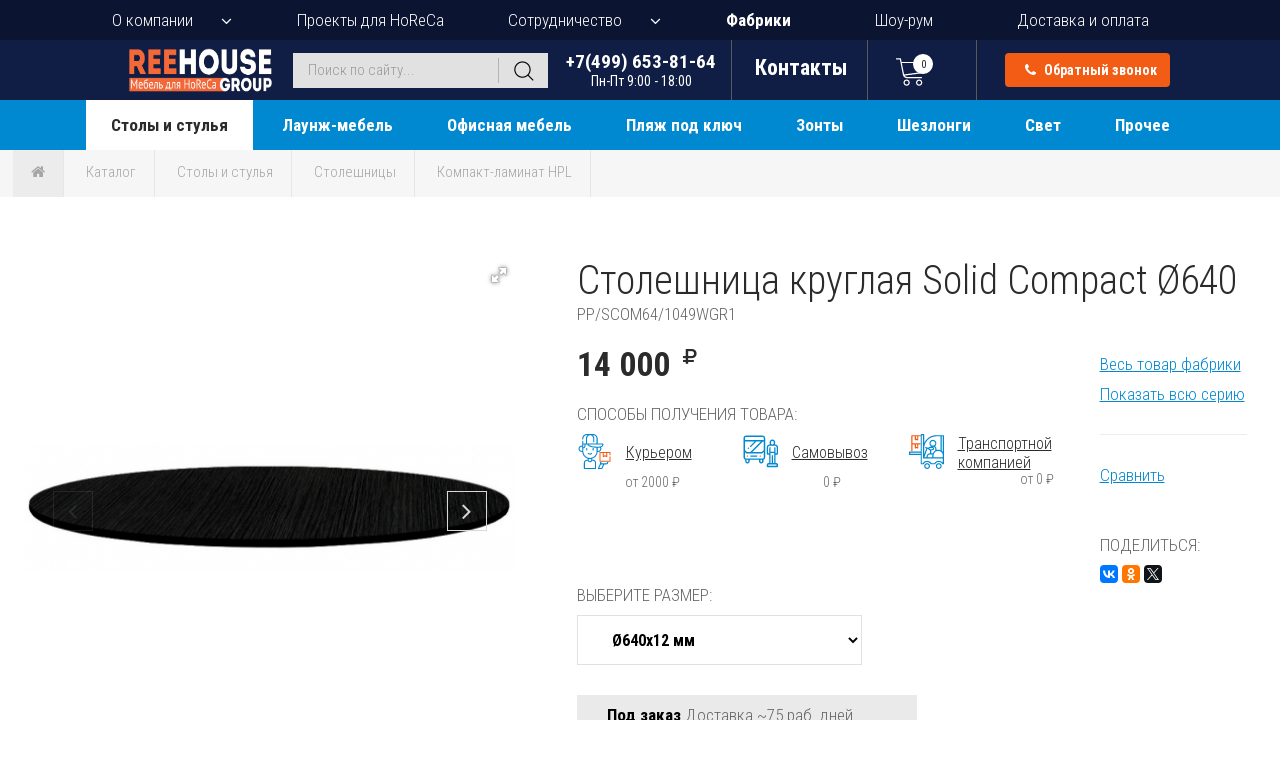

--- FILE ---
content_type: text/html; charset=utf-8
request_url: https://www.i888.ru/catalog/getStockQuantity
body_size: -29
content:
{"status":"success","data":{"178243":{"text":" 1 \u0448\u0442.","hasQuantity":true}}}

--- FILE ---
content_type: text/css
request_url: https://www.i888.ru/css/style.css?202601141835
body_size: 35057
content:
@import url("https://fonts.googleapis.com/css?family=Roboto+Condensed:300,300i,400,400i,700,700i&subset=cyrillic&display=swap");
body {
  color: #2b2b2b;
  font-family: "Roboto Condensed", sans-serif;
  font-size: 17px;
  font-weight: 400;
  margin: 0;
  padding: 0;
  -webkit-font-smoothing: antialiased;
  -moz-osx-font-smoothing: grayscale;
  text-rendering: optimizeLegibility;
  /* Предотвращаем pull-to-refresh на мобильных устройствах */
  overscroll-behavior-y: none;
  -webkit-overflow-scrolling: touch;
}
body.active_menu {
  height: 100%;
  overflow: hidden !important;
  position: fixed;
  width: 100%;
}
article,
aside,
details,
figcaption,
figure,
footer,
header,
main,
nav,
section,
table {
  display: block;
}
a {
  color: #0088d0;
  text-decoration: none;
}
a:hover {
  text-decoration: underline;
}
*:focus {
  outline: none;
}
p {
  margin: 10px 0;
}
img {
  height: auto;
  max-width: 100%;
  border: none;
}
.clear {
  clear: both;
  height: 0;
  width: 0;
  margin: 0;
  padding: 0;
}
h1,
h2,
h3,
h4 {
  color: #2b2b2b;
  clear: both;
  font-weight: 400;
  text-transform: uppercase;
  margin: 40px 0;
}
h1 {
  font-size: 26px;
}
h1.page_title {
  font-size: 40px;
  text-transform: none;
  font-weight: 300;
  margin: 40px 0;
}
h2 {
  font-size: 24px;
}
h3 {
  font-size: 22px;
}
h4 {
  font-size: 20px;
}
h5 {
  font-size: 17px;
  font-weight: 700;
}
h6 {
  font-size: 16px;
  font-weight: 700;
}
.content_text h2 {
  margin: 45px 0 25px;
}
ul,
ol {
  list-style-type: none;
  margin: 20px 0;
  padding: 0 0 0 30px;
}
ul li {
  position: relative;
  margin: 10px 0;
}
ul li::before {
  background: #0088d0;
  border-radius: 50%;
  content: "";
  display: inline-block;
  height: 6px;
  width: 6px;
  margin: 0 10px 3px 0px;
}
ol {
  counter-reset: list1;
}
ol li {
  position: relative;
  margin: 10px 0;
}
ol li::before {
  counter-increment: list1;
  content: counter(list1, decimal-leading-zero);
  color: #0088d0;
  margin: 0 20px 0 0;
  font-weight: 300;
}
ol li::after {
  content: "/";
  color: #0088d0;
  position: absolute;
  left: 20px;
  top: -2px;
  font-size: 10px;
  font-weight: 300;
}
ol ol {
  counter-reset: list2;
  padding: 0 0 0 15px !important;
  margin: 10px 0 0 !important;
}
ol ol li::after {
  display: none;
}
ol ol li:before {
  counter-increment: list2;
  content: counter(list1) "." counter(list2) ". ";
  margin: 0;
}
blockquote {
  display: block;
  border-left: 4px solid #0088d0;
  padding: 0 0 0 40px;
  font-size: 21px;
  font-weight: 300;
  margin: 0;
}
.content {
  margin: 0 auto;
  padding: 0 10px;
  width: 1160px;
  max-width: 98%; /* Адаптивность для узких viewport */
  box-sizing: border-box;
}
.content_home {
  width: 1270px;
  max-width: 98%; /* Адаптивность для узких viewport */
  margin: 0 auto; /* Центрирование блока */
  box-sizing: border-box;
}
.blue {
  color: #0088d0;
}
.red {
  color: #f35c14;
}
.bold,
.content_text p.bold {
  font-weight: 700;
}
.italic {
  font-style: italic;
}
.grey_bg {
  background: #f6f6f6;
}
.align_left {
  float: left;
  margin: 0 20px 20px 0;
}
.align_right {
  float: right;
  margin: 0 0 20px 20px;
}
.center {
  text-align: center;
}
a[href$=".xlsx"],
a[href$=".xls"],
p.price_xls,
a[href$=".rar"],
a[href$=".zip"],
a[href$=".doc"],
a[href$=".docx"],
a[href$=".pdf"] {
  position: relative;
  padding: 0 0 0 25px;
  color: #f35c14;
  font-weight: 400;
  text-decoration: underline;
}
a[href$=".xlsx"]::before,
a[href$=".xls"]::before,
p.price_xls::before {
  content: "\f1c3";
  display: block;
  position: absolute;
  left: 0;
  top: -2px;
  font-family: "FontAwesome";
  font-size: 22px;
}
a[href$=".rar"]::before,
a[href$=".zip"]::before {
  content: "\f1c6";
  display: block;
  position: absolute;
  left: 0;
  top: -2px;
  font-family: "FontAwesome";
  font-size: 22px;
}
a[href$=".doc"]::before,
a[href$=".docx"]::before {
  content: "\f1c2";
  display: block;
  position: absolute;
  left: 0;
  top: -2px;
  font-family: "FontAwesome";
  font-size: 22px;
}
a[href$=".pdf"]::before {
  content: "\f1c1";
  display: block;
  position: absolute;
  left: 0;
  top: -2px;
  font-family: "FontAwesome";
  font-size: 22px;
}
a[href$=".xlsx"]:hover,
a[href$=".xls"]:hover,
p.price_xls:hover,
a[href$=".rar"]:hover,
a[href$=".zip"]:hover,
a[href$=".doc"]:hover,
a[href$=".docx"]:hover,
a[href$=".pdf"]:hover {
  color: #0088d0;
}
table {
  border-collapse: collapse;
}
/*--Form--*/
::-webkit-input-placeholder {
  color: #999999;
}
:-moz-placeholder {
  color: #999999;
}
::-moz-placeholder {
  color: #999999;
}
:-ms-input-placeholder {
  color: #999999;
}
*,
::before,
::after {
  box-sizing: border-box;
}
::selection {
  color: #fff;
  background: #f35c14;
}
input:focus::-webkit-input-placeholder {
  color: transparent;
}
input:focus:-moz-placeholder {
  color: transparent;
}
input:focus::-moz-placeholder {
  color: transparent;
}
input:focus:-ms-input-placeholder {
  color: transparent;
}
textarea:focus::-webkit-input-placeholder {
  color: transparent;
}
textarea:focus:-moz-placeholder {
  color: transparent;
}
textarea:focus::-moz-placeholder {
  color: transparent;
}
textarea:focus:-ms-input-placeholder {
  color: transparent;
}
input:not([type='submit']):focus,
textarea:focus {
  background: #fff !important;
}
select,
input[type="email"],
input[type="password"],
input[type="phone"],
input[type="tel"],
input[type="text"],
input[type="number"],
input[type="url"] {
  display: block;
  width: 100%;
  background: #f6f6f6;
  border: 1px solid #e0e0e0;
  height: 50px;
  line-height: normal;
  margin: 0 0 10px;
  padding: 0 30px;
  font-size: 16px;
  font-family: "Roboto Condensed", sans-serif;
  font-weight: 300;
}
input[type="submit"] {
  color: #fff;
  background: rgba(0, 136, 208, 1);
  border-radius: 4px;
  height: 40px;
  line-height: 40px;
  padding: 0 45px;
  font-size: 15px;
  font-weight: 300;
  border: none;
  font-family: "Roboto Condensed", sans-serif;
  cursor: pointer;
}
input[type="submit"]:hover {
  background: rgba(0, 136, 208, 0.8);
}
textarea {
  display: block;
  width: 100%;
  background: #f6f6f6;
  border: 1px solid #e0e0e0;
  margin: 0 0 10px;
  padding: 20px 30px;
  font-size: 16px;
  font-family: "Roboto Condensed", sans-serif;
  font-weight: 300;
}
input[type="checkbox"],
input[type="radio"] {
  display: none;
}

#comments-form input[type="checkbox"],
.cart_form input[type="checkbox"],
.call_me_form input[type="checkbox"],
.order_form input[type="checkbox"],
.order-form-1 input[type="checkbox"],
.order-form-1 input[type="radio"] {
  display: inline-block!important;
}

div.agree {
  text-align: left;
}
div.agree input[type="checkbox"] + label {
  display: block;
  margin: 15px 0 30px;
  position: relative;
  padding: 0 0 0 25px;
}
input[type="checkbox"] + label::before {
  cursor: pointer;
  display: block;
  margin: 0;
  content: "";
  position: absolute;
  left: 0;
  top: 4px;
  background: #fff;
  width: 16px;
  height: 16px;
  border: 1px solid #c8c8ca;
  border-radius: 3px;
}
input[type="checkbox"]:checked + label::before {
  background: #fff url(/images/chek.png) no-repeat 1px 2px;
  z-index: 0;
}
input[type="number"]::-webkit-inner-spin-button,
input[type="number"]::-webkit-outer-spin-button {
  -webkit-appearance: none;
  -moz-appearance: none;
  appearance: none;
  margin: 0;
}
input[type="number"] {
  -moz-appearance: textfield;
}
.quantity-block {
  position: relative;
  display: inline-block;
}
.quantity-block button {
  position: absolute;
  padding: 0;
  border: none;
  background: none;
  font-size: 18px;
  right: 12px;
  cursor: pointer;
}
.quantity-block button.quantity-arrow-plus {
  top: 0px;
}
.quantity-block button.quantity-arrow-minus {
  bottom: 0px;
}
form .agree a {
  color: #1a1a1a;
  font-size: 13px;
}
.fancybox-bg {
  background: #fff;
}
.fancybox-content {
  border: 3px solid #f35c14;
  text-align: center;
  padding: 0;
}
.form_top {
  background: #2b2b2b;
  position: relative;
}
.call_me_form {
  width: 490px;
}
.call_me_form form {
  width: 330px;
  margin: 50px auto;
}
.call_me_form div.thx,
.order_form div.thx {
  padding: 50px 0 23px 0;
  display: none;
}
.call_me_form .error,
.order_form .error,
.request-price-form .error {
  display: none;
}
.call_me_form .error,
.order_form .error,
.request-price-form .error {
  color: red;
  border: 2px solid red;
}
.fancybox-button.fancybox-close-small {
  height: 75px;
  width: 75px;
  color: #f35c14;
}
.order_form,
.request-price-form {
  width: 770px;
}
.order_form form,
.request-price-form form {
  width: 670px;
  margin: 50px auto;
}
.order_form form textarea,
.request-price-form form textarea {
  height: 110px;
}
.order_form_left,
.request-price-form-left {
  float: left;
  width: 50%;
  padding: 0 5px;
}
.order_form div.agree input[type="checkbox"] + label,
.request-price-form div.agree input[type="checkbox"] + label {
  display: inline-block;
}
.order_form div.agree .request-price-form div.agree {
  text-align: center;
}
div[id*="hidden-form"] h3 {
  font-size: 25px;
  margin: 0 0 20px;
}
.erorr_form {
  color: red;
  border: 2px solid red;
  padding: 10px;
  margin: 10px 0;
}
.info_form {
  font-size: 14px;
}
/*--End Form--*/
/*--Header--*/
.header_container {
  position: relative;
  left: 0;
  top: 0;
}

.site_header.fixed .header_container {
  position: fixed;
  top: 0;
  z-index: 9998;
  width: 100%;
}
.site_header ul {
  margin: 0 auto;
  padding: 0 10px;
  text-align: center;
  max-width: 1140px;
}
.site_header ul li {
  display: inline-block;
  position: relative;
  padding: 0;
  margin: 0;
}
.site_header ul li::before {
  display: none;
}
.top_navigation ul li a {
  color: #fff;
  font-size: 17px;
  font-weight: 300;
  line-height: 40px;
  padding: 0 40px;
  display: block;
}
.top_navigation ul li.with_sub_menu a {
  padding: 0 60px 0 20px;
}
.top_navigation > ul > li:hover > a {
  text-decoration: none;
}
.top_navigation > ul > li.with_sub_menu > a::before {
  content: "\f107";
  display: block;
  font-family: "FontAwesome";
  position: absolute;
  height: 12px;
  width: 12px;
  top: 12px;
  right: 20px;
  line-height: normal;
}
.top_navigation > ul > li.with_sub_menu:hover > a::before {
  content: "\f106";
}
.top_navigation > ul > li:hover ul.sub_menu {
  display: block;
}
ul.sub_menu.sub_menu_top {
  background: #0b1430;
  color: #fff;
  width: 100%;
  padding: 5px 30px 5px;
}
ul.sub_menu.sub_menu_top li {
  display: block;
}

.catalog_menu li a {
  padding: 0;
  font-size: 14px;
  line-height: normal;
  margin: 15px 0;
  font-weight: 400;
  color: #000!important;
  text-decoration: underline;
}

ul.sub_menu.sub_menu_top li a {
  padding: 0;
  font-size: 14px;
  line-height: normal;
  margin: 15px 0;
  font-weight: 400;
  color: #fff;
  text-decoration: underline;
}
ul.sub_menu.sub_menu_top li a:hover {
  color: lightgrey;
}
.middle_header {
  background: #101d44;
  height: 74px;
  text-align: center;
  position: relative;
  font-size: 14px;
}
.middle_header > * {
  display: inline-block;
  margin: 0 40px;
  vertical-align: middle;
  height: 100%;
}
.top_logo {
  margin: 0 0 0 40px;
}
.top_logo img {
  display: block;
  height: 45px;
  margin: 15px 0 0;
}
.menu_toggle {
  display: none;
  width: 25px;
  height: 16px !important;
  position: absolute;
  right: 15px;
  top: 15px;
}
.menu_toggle .line {
  display: block;
  background: #fff;
  width: 100%;
  height: 2px;
  position: absolute;
  left: 0;
  transition: all 0.5s;
}
.menu_toggle .line.line-1 {
  top: 0;
}
.menu_toggle .line.line-2 {
  top: 50%;
}
.menu_toggle .line.line-3 {
  top: 100%;
}
.middle_header form.searchform {
  position: relative;
  width: 425px;
  margin: 5px 0 0 75px;
  height: 45px;
}
.middle_header form.searchform input[type="text"] {
  background: #e1e1e1;
  width: 100%;
  border: none;
  box-shadow: none;
  height: 100%;
  padding: 0 50px 0 15px;
  font-size: 17px;
  line-height: normal;
}
.middle_header .searchform button,
.manufacturers_search .searchform button {
  background: rgba(0, 0, 0, 0) url("../images/search_button.png") no-repeat
    scroll center center;
  border: none;
  height: 25px;
  padding: 0;
  right: 0px;
  width: 50px;
  position: absolute;
  top: 9px;
  border-left: 1px solid #b3b3b3;
}
.main_navigation {
  position: relative;
  z-index: 111;
}
.main_navigation {
  background: #0088d0;
}
.top_logo2 {
  display: block;
  position: absolute;
  left: 55px;
  top: 10px;
}
.main_navigation ul {
  background: #0088d0;
  padding: 0 0px;
}
.main_navigation > ul > li {
  position: relative;
}
.main_navigation > ul > li.main_horeca_link {
  position: relative;
}
.main_navigation > ul > li > a {
  color: #fff;
  font-size: 17px;
  font-weight: 700;
  line-height: 50px;
  padding: 0 25px;
  display: block;
}
.main_navigation > ul > li:hover > a {
  background: #fff;
  color: #2b2b2b;
  text-decoration: none;
}
ul.sub_menu {
  position: absolute;
  left: 0;
  z-index: 111;
  background: #f3f3f3;
  text-align: left !important;
  padding: 30px;
  display: none;
}


.main_navigation > ul > li:hover ul.sub_menu {
  display: flex;
}
.main_navigation li.main_horeca_link ul.sub_menu > li.top-menu-first {
  width: 255px;
}
.main_navigation li.main_horeca_link ul.sub_menu > li:nth-child(2) {
  width: 190px;
}
.main_navigation li.main_horeca_link ul.sub_menu > li {
  width: 165px;
  vertical-align: top;
}
.main_navigation ul.sub_menu > li > ul {
  background: none;
  text-align: left;
  padding: 0;
}
.main_navigation ul.sub_menu > li > ul li {
  display: block;
  margin: 10px 0;
}
.main_navigation ul.sub_menu > li > ul li a {
  color: #2b2b2b;
  font-size: 15px;
  font-weight: 300;
  padding: 0;
}
.main_navigation ul.sub_menu > li > ul.sub_menu1 li {
  margin: 20px 0;
}
.main_navigation ul.sub_menu > li > ul.sub_menu1 li a {
  font-size: 17px;
  position: relative;
  padding: 0 0 0 35px;
  display: block;
}
.main_navigation ul.sub_menu > li > ul.sub_menu1 li a span {
}
.main_navigation ul.sub_menu > li > ul.sub_menu1 li a svg,
.main_navigation ul.sub_menu > li > ul.sub_menu1 li a img,
.site_header .mobile_menu .mobile_menu_block > ul > li ul.sub_menu li a svg,
.site_header .mobile_menu .mobile_menu_block > ul > li ul.sub_menu li a img {
  position: absolute;
  width: 25px;
  left: 0;
  top: 0;
  fill: #0088d0;
}

.catalog_menu > ul > li {
  display: block!important;
  width: 100%!important;
  text-align: left!important;
  padding: 0 20px!important;
  border-bottom: 1px solid #e0e0e0!important;
  line-height: 45px!important;
  color: black!important;
}


.main_navigation ul.sub_menu > li > ul.sub_menu3 li:first-child {
  font-weight: 700;
  margin: 10px 0 40px;
}
.main_navigation ul.sub_menu > li a:hover {
  color: #fff;
}
.main_navigation ul.sub_menu4 {
  width: 100%;
}
.main_navigation ul.sub_menu4 > li {
  display: block;
  margin: 10px 0;
  width: 100%;
}
.main_navigation ul.sub_menu4 > li a {
  color: #2b2b2b;
  font-size: 15px;
  font-weight: 300;
  padding: 0;
}
.contacts_header {
  margin: 0 0 0 0;
}
.contacts_header > * {
  display: inline-block;
}
.contacts_header .top_phone {
  color: #fff;
  display: inline-block;
  font-size: 22px;
  font-weight: 700;
  text-align: center;
  border-right: 1px solid #595959;
  height: 100%;
  padding: 17px 45px 0;
}
.contacts_header .top_phone:hover {
  text-decoration: none;
}
.contacts_header .top_phone span {
  display: block;
  font-size: 14px;
  font-weight: 400;
}
.top_email {
  padding: 23px 35px 0;
  height: 100%;
  vertical-align: top;
  border-right: 1px solid #595959;
  color: #fff;
  text-transform: uppercase;
  font-size: 17px;
  font-weight: 700;
}
.top_cart {
  color: #fff;
  position: relative;
  padding: 22px 30px 0 50px;
  border-right: 1px solid #595959;
  z-index: 200;
}
.top_cart a {
  color: #fff;
}
.top_cart:hover a {
  color: #f35c14;
  text-decoration: none;
}
.top_cart span {
  position: absolute;
  left: 0;
  top: 23px;
  display: block;
}
.top_cart .top_cart_count {
  top: -3px;
  right: -7px;
  width: 20px;
  left: auto;
  background: #fff;
  color: #2b2b2b;
  font-size: 11px;
  text-align: center;
  height: 20px;
  line-height: 22px;
  border-radius: 50%;
}
.top_cart:hover .top_cart_count {
  background: #f35c14;
  color: #fff;
}
.middle_header .call_me {
  background: rgba(243, 92, 20, 1);
  color: #fff;
  width: 220px;
  line-height: 40px;
  border-radius: 4px;
  padding: 0 0 0 35px;
  font-size: 16px;
  font-weight: 700;
  height: 40px;
  text-align: left;
}
.middle_header .call_me:hover {
  background: rgba(243, 92, 20, 0.8);
  text-decoration: none;
}
.middle_header .call_me i {
  margin: 0 5px 0 0;
}

.mobile_search {
  display: none;
  width: 55px;
  border-right: 1px solid #595959;
  padding: 15px 5px 0 0;
  text-align: center;
}
.mobile_search svg,
.mobile_search img {
  width: 30px;
  fill: #fff;
}
.mobile_search:hover svg {
  fill: #f35c14;
}
.mobile_menu {
  display: none;
  top: 120px;
  width: 100%;
  position: fixed;
  overflow-y: scroll;
  background: #fff;
}
.mobile_menu_block {
  position: relative;
  background: #fff;
  top: 0;
  transition: all 1s;
  z-index: 3;
  width: 100%;
  left: -100%;
  opacity: 0;
}
.site_header .mobile_menu ul {
  width: 100%;
  display: block;
  background: #fff;
  padding: 0px;
  position: relative;
}
.site_header .mobile_menu .mobile_menu_block > ul:last-child {
  padding: 30px 0;
}
.site_header .mobile_menu .mobile_menu_block > ul > li {
  display: block;
  width: 100%;
  text-align: left;
  padding: 0 20px;
  border-bottom: 1px solid #e0e0e0;
  line-height: 45px;
}
.site_header .mobile_menu .mobile_menu_block > ul:last-child > li {
  border-bottom: none;
}
/* Визуальная линия-разделитель для разделов Каталог и Сотрудничество */
.site_header .mobile_menu .mobile_menu_block > ul > li.menu-with-separator > a {
  display: flex;
  align-items: center;
  width: calc(100% - 35px);
}
.site_header .mobile_menu .mobile_menu_block > ul > li.menu-with-separator > a::after {
  content: "";
  flex: 1;
  height: 1px;
  background-color: #e0e0e0;
  margin-left: 10px;
  margin-top: 10px;
}
/* Скрываем линию когда раздел развернут */
.site_header .mobile_menu .mobile_menu_block > ul > li.menu-with-separator.active-menu-item > a::after {
  display: none;
}
.site_header .mobile_menu_block > ul > li > a {
  font-size: 16px;
  color: #2b2b2b;
  text-transform: uppercase;
  font-weight: 700;
  display: inline-block;
  position: relative;
  z-index: 1;
}
.site_header .mobile_menu .mobile_menu_block > ul > li ul.sub_menu {
  width: 100%;
  padding: 0 0px 15px 35px;
  display: none;
}
.site_header .mobile_menu .mobile_menu_block > ul > li ul.sub_menu li {
  line-height: 30px;
  display: block;
  margin: 7px 0;
  text-transform: uppercase;
  font-weight: 700;
}
.site_header .mobile_menu .mobile_menu_block > ul > li > ul.sub_menu > li > a {
  padding: 0;
  font-size: 14px !important;
  line-height: normal;
  margin: 15px 0;
  font-weight: 400;
  color: #0088d0;
  text-decoration: underline;
  text-transform: uppercase;
}
.site_header .mobile_menu .mobile_menu_block > ul > li ul.sub_menu li a svg,
.site_header .mobile_menu .mobile_menu_block > ul > li ul.sub_menu li a img {
  left: -35px;
  top: 3px;
}



.open-submenu {
  cursor: pointer;
  height: 100%;
  line-height: 40px;
  position: absolute;
  right: 0px;
  top: 0;
  width: 30%;
  text-align: right;
  z-index: 0;
  padding: 0 20px 0 0;
}
.open-submenu::after {
  font-family: "FontAwesome";
  content: "\f105";
  color: #000;
  opacity: 1;
  font-weight: 600;
  font-size: 17px;
}
.site_header .mobile_menu_block > ul > li > a .open-submenu + span {
  position: relative;
  z-index: 11;
  display: inline-block;
}
.hidden_cart {
  position: absolute;
  width: 285px;
  text-align: center;
  padding: 25px 40px;
  background: #fff;
  box-shadow: 1px 1px 4px 0px #aaa;
  -webkit-box-shadow: 1px 1px 4px 0px #aaa;
  border-radius: 4px;
  left: -80px;
  top: 74px;
  display: none;
}
.hidden_cart p {
  color: #666666;
  font-size: 15px;
  text-transform: uppercase;
  font-weight: 300;
}
.hidden_cart_img {
  width: 120px;
  margin: 30px auto 20px;
}
.hidden_cart .product_desc_title2,
.hidden_cart .product_desc_title4 {
  font-size: 18px;
  color: #2b2b2b;
}
.hidden_cart .order_link {
  margin: 0 auto;
  width: 100%;
  color: #fff !important;
}
.hidden_cart .product_desc_title,
.hidden_cart .product_desc_title3 {
  margin: 0 0 10px;
}
.hidden_cart .product_price {
  margin: 0 0 0px;
}
.hidden_cart .product_price span {
  display: inline-block;
  color: #999999;
  text-transform: uppercase;
  margin: 0px 0 0px 15px;
  position: relative;
  left: auto;
  top: auto;
  font-weight: 300;
  background: url(/images/control.png) no-repeat 0px 6px/7px;
  padding: 0 0 0 20px;
  font-size: 16px;
}
.hidden_cart::before {
  content: "";
  position: absolute;
  display: block;
  border: 10px solid transparent;
  border-bottom: 10px solid #fff;
  left: 45%;
  top: -20px;
}
.top_cart.visible:hover .hidden_cart {
  display: block;
}
/*--End Header--*/

/*--Home--*/
#home_slider {
}
#home_slider .owl-carousel .owl-item {
  min-height: 1px;
  float: none;
  display: inline-block;
}
#home_slider .owl-nav,
#suppliers_block .owl-nav,
.product_block.owl-carousel .owl-nav,
#categories-mobile .owl-nav,
#clients_block .owl-nav {
  position: absolute;
  left: 0;
  width: 100%;
}

#home_slider .owl-nav {
  top: 50%;
}
.product_block.owl-carousel .owl-nav {
  top: 45%;
}
#clients_block .owl-nav,
#categories-mobile .owl-nav,
#suppliers_block .owl-nav {
  top: 35%;
}
#home_slider .owl-nav button,
.product_block.owl-carousel .owl-nav button,
#suppliers_block .owl-nav button,
#categories-mobile .owl-nav button,
#clients_block .owl-nav button {
  display: block;
  height: 40px;
  width: 40px;
  border: 1px solid #d9d9d9;
  position: absolute;
}
#home_slider .owl-nav button.owl-prev {
  left: 85px;
}
.product_block.owl-carousel .owl-nav button.owl-prev,
#clients_block .owl-nav button.owl-prev,
#categories-mobile .owl-nav button.owl-prev,
#suppliers_block .owl-nav button.owl-prev {
  left: -85px;
}
#home_slider .owl-nav button.owl-next {
  right: 85px;
}
.product_block.owl-carousel .owl-nav button.owl-next,
#clients_block .owl-nav button.owl-next,
#categories-mobile .owl-nav button.owl-next,
#suppliers_block .owl-nav button.owl-next {
  right: -85px;
}
#home_slider .owl-nav button::before,
.product_block.owl-carousel .owl-nav button::before,
#suppliers_block .owl-nav button::before,
#clients_block .owl-nav button::before,
#categories-mobile .owl-nav button::before,
.fotorama__wrap .fotorama__arr::before {
  display: block;
  font-family: "FontAwesome";
  color: #d9d9d9;
  text-align: center;
  font-size: 26px;
  line-height: 38px;
}
#home_slider .owl-nav button.owl-prev::before,
.product_block.owl-carousel .owl-nav button.owl-prev::before,
#suppliers_block .owl-nav button.owl-prev::before,
#clients_block .owl-nav button.owl-prev::before,
#categories-mobile .owl-nav button.owl-prev::before,
.fotorama__wrap .fotorama__arr.fotorama__arr--prev::before {
  content: "\f104";
}
#home_slider .owl-nav button.owl-next::before,
.product_block.owl-carousel .owl-nav button.owl-next::before,
#suppliers_block .owl-nav button.owl-next::before,
#clients_block .owl-nav button.owl-next::before,
#categories-mobile .owl-nav button.owl-next::before,
.fotorama__wrap .fotorama__arr.fotorama__arr--next::before {
  content: "\f105";
}
#home_slider .owl-nav button:hover::before {
  color: #fff;
}
.product_block.owl-carousel .owl-nav button:hover::before,
#clients_block .owl-nav button:hover::before,
#categories-mobile .owl-nav button:hover::before,
#suppliers_block .owl-nav button:hover::before {
  color: #2b2b2b;
}
#home_slider .owl-nav button:hover {
  border: 1px solid #fff;
}
.product_block.owl-carousel .owl-nav button:hover,
#clients_block .owl-nav button:hover,
#categories-mobile .owl-nav button:hover,
#suppliers_block .owl-nav button:hover {
  border: 1px solid #2b2b2b;
}
#home_slider .owl-dots {
  position: absolute;
  bottom: 50px;
  text-align: center;
  left: 0;
  width: 100%;
}
#home_slider.owl-carousel .owl-dots button.owl-dot {
  background: #fff;
}
#home_slider.owl-carousel .owl-dots button.owl-dot.active {
  background: #0088d0;
}
.owl-carousel .owl-dots button.owl-dot {
  background: #e0e0e0;
  color: inherit;
  border: none;
  padding: 0 !important;
  font: inherit;
  height: 4px;
  width: 50px;
  display: inline-block;
  float: none;
  margin: 0 5px;
  white-space: nowrap;
}
.owl-carousel .owl-dots button.owl-dot.active {
  background: #0088d0;
}
.owl-carousel .owl-nav button span {
  font-size: 0;
}
.advantages1 {
  padding: 60px 0;
  text-align: center;
}
.advantages1 > div {
  display: inline-block;
  margin: 0 -2px;
  padding: 10px 35px 0 75px;
  position: relative;
  text-align: left;
  width: 25%;
  vertical-align: top;
  font-size: 17px;
  font-weight: 700;
}
.advantages1 > div svg,
.advantages1 > div img {
  width: 65px;
  position: absolute;
  left: 0;
  top: 0;
  fill: #058ad1;
}
.advantages1 > div.advantages1_1 svg,
.advantages1 > div.advantages1_1 img {
  width: 60px;
}
.advantages1 > div.advantages1_4 svg,
.advantages1 > div.advantages1_4 img {
  width: 55px;
}
.advantages1 > div span {
  font-size: 17px;
  font-weight: 700;
  display: block;
}
.category_block {
  text-align: center;
}
.category_block div a {
  background: rgba(0, 0, 0, 0.2);
  display: flex;
  position: absolute;
  width: 100%;
  height: 100%;
  top: 0;
  left: 0;
  color: #fff;
  text-transform: uppercase;
  font-weight: 300;
  font-size: 16px;
  padding: 0;
}
.category_block div a p {
  width: 100%;
  display: block;
  position: relative;
  margin: auto 50px;
  bottom: auto;
  left: auto;
}
.category_block div a:hover,
#categories-mobile a:hover
{
  background: rgba(0, 0, 0, 0.7);
  box-shadow: 0 0 0 3px #f35c14 inset;
  -webkit-box-shadow: 0 0 0 3px #f35c14 inset;
  color: #f35c14;
  text-decoration: none;
}
.category_block div a svg,
.category_block div a img {
  fill: #fff;
  width: 55px;
  height: 55px;
  display: block;
  margin: 0 auto 45px;
}
.category_block div a:hover svg,
#categories-mobile a:hover svg
{
  fill: #f35c14;
}
.category_block div img {
  display: block;
}
.clients {
  background: #f8f8f8;
  padding: 50px 0;
  margin: 60px 0;
  text-align: center;
}
.clients h2 {
  margin: 0 0 30px;
}
#clients_block .owl-dots {
  margin: 30px 0 0;
}
#categories-mobile .owl-dots {
  margin: 30px 0 30px;
  text-align: center;
}
#clients_block.owl-carousel.owl-drag .owl-item > div,
#categories-mobile.owl-carousel.owl-drag .owl-item > div,
#suppliers_block.owl-carousel.owl-drag .owl-item > div {
  max-width: 250px;
  max-height: 250px;
  overflow: hidden;
}
.special_offer_block {
}
.special_offer_block h2 {
  text-align: center;
  margin: 0 0 30px;
}
.special_offer_block .content > div[class*="special_offer_"] {
  display: inline-block;
  text-align: left;
  vertical-align: top;
  height: 469px;
  width: auto;
  position: relative;
  overflow: hidden;
}
.special_offer_block .content > div a {
  background: rgba(0, 0, 0, 0.3);
  display: block;
  position: absolute;
  width: 100%;
  height: 100%;
  top: 0;
  left: 0;
  color: #fff;
  text-transform: uppercase;
  font-weight: 300;
  font-size: 16px;
}
.special_offer_block > div a:hover {
  background: rgba(0, 0, 0, 0.5);
  box-shadow: 0 0 0 3px inset #f35c14;
  -webkit-box-shadow: 0 0 0 3px inset #f35c14;
  text-decoration: none;
}
.special_offer_block .content > div img {
  height: 100%;
  width: auto;
  max-width: none;
  display: block;
}
.special_offer_block .content > div p {
  font-weight: 300;
  font-size: 26px;
  margin: 10px 0 0;
  line-height: 30px;
}
.special_offer_block a div {
  position: absolute;
  left: 40px;
  font-weight: 300;
  font-size: 26px;
  bottom: 40px;
}
.special_offer_block a div span {
  background: #0088d0;
  font-size: 16px;
  padding: 5px 15px;
}
.special_offer_block a:hover div span {
  background: #f35c14;
}
.special_offer_left {
  height: 234px;
  position: relative;
  overflow: hidden;
}
.special_offer_left_block {
  position: relative;
  height: 234px;
  overflow: hidden;
}
.special_offer_left_block:nth-child(1) {
  margin: 0 0 1px;
}
.special_offer_left_block img {
}
.special_offer_left_block a {
}
.special_offer_left_block a div {
  max-width: 240px;
}
.special_offer_right {
  height: 469px;
  position: relative;
  margin: 0 0 0 -2px;
}
.special_offer_right a div {
  max-width: 400px;
}
.special_offer_block > div a::before {
  content: "\f105";
  display: block;
  font-family: "FontAwesome";
  position: absolute;
  bottom: 40px;
  right: 40px;
  width: 40px;
  height: 40px;
  color: #fff;
  border: 1px solid #fff;
  text-align: center;
  font-size: 26px;
  line-height: 38px;
}
.special_offer_block > div a:hover::before {
  background: #f35c14;
  border: 1px solid #f35c14;
}
.advantages2_block {
  background: #f6f6f6;
  padding: 60px 0;
  margin: 60px 0;
}
.advantages2 {
  text-align: center;
}
.advantages2 > div {
  display: inline-block;
  width: 25%;
  padding: 10px 20px 0 85px;
  position: relative;
  text-align: left;
  vertical-align: top;
  margin: 0 -2px;
  font-size: 17px;
  font-weight: 700;
}
.advantages2 > div svg,
.advantages2 > div img {
  width: 55px;
  position: absolute;
  left: 0;
  top: 0;
  fill: #058ad1;
}
.advantages2 > div span {
  font-size: 17px;
  font-weight: 700;
  display: block;
}
.sale {
  text-align: center;
}
.sale h2 {
  margin: 0 0 30px;
}
.product_block {
}
.product_box {
  display: block;
  background: #fff;
  border: 1px solid #eaeaea;
  padding: 10px;
  overflow: hidden;
  position: relative;
  text-align: left;
  font-size: 14px;
}

.product_box:hover {
  text-decoration: none;
}
.product_box span {
  display: block;
  font-weight: 300;
}
.product_top {
  position: absolute;
  width: 100%;
  z-index: 100;
  overflow: hidden;
  height: 45px;
  left: 0;
  top: 0;
}
.label_left {
  position: absolute;
  left: -25px;
  top: -5px;
  background: #f36810;
  transform: rotate(-45deg);
  padding: 12px 25px 4px;
  color: #fff;
  font-weight: 700 !important;
  font-size: 12px;
}
.label_right {
  color: #999;
  font-size: 13px;
  font-weight: 300;
  position: absolute;
  right: 30px;
  top: 15px;
}
.product_gallery {
  position: relative;
  height: 280px;
  margin: 0px 0 0;
}
.owl-carousel .owl-item .product_gallery img {
  display: block;
  margin: 0 auto;
  width: auto;
  height: auto;
  max-height: 250px;
}
.product_gallery_inner {
  width: 100%;
  height: auto;
  position: absolute;
  left: 0;
  right: 0;
  top: 0;
  bottom: 0;
  z-index: 99;
}
.product_box .product_gallery_box {
  position: static;
  float: left;
  height: 100%;
  width: 33%;
}
.product_box .product_gallery_box.product_gallery_box2 {
  width: 50%;
}
.product_box .product_gallery_box2 span.product_img_button {
  width: 50%;
}

.product_gallery, span.product_img {
  display: flex!important;
}

.product_gallery img {
  object-fit: contain;
}

.product_img {
  opacity: 0;
  overflow: hidden;
  bottom: 0;
  top: 0;
  right: 0;
  z-index: -2;
  width: 100%;
  position: absolute;
  height: auto;
  left: 0;
  background: #fff;
}
.product_box span.product_img_button {
  display: none;
  position: absolute;
  bottom: 20px;
  width: 33%;
}
.product_box .product_gallery_box .product_img_button:after {
  display: block;
  content: "";
  position: absolute;
  top: 1px;
  bottom: 2px;
  height: 3px;
  left: 1px;
  right: 1px;
  background: #e0e0e0;
  transition: background-color 0.2s;
}
.product_box .product_gallery:hover .product_img_button {
  display: block;
}
.product_box .product_gallery_box:hover .product_img_button:after {
  background: #8a8a8a;
}
.product_desc {
  padding: 0 5px;
}
.product_desc_title span.product_desc_title2,
.product_desc_title span.product_desc_title4 {
  font-size: 18px;
  color: #2b2b2b;
}
.product_desc_title,
.product_desc_title3 {
  color: #999;
  font-size: 14px;
  margin: 0px 0px 20px;
}
.product_desc_attr {
  color: #0088d0;
  position: absolute;
  max-width: 180px;
}
.product_desc_attr span {
  color: #2b2b2b;
}
.product_box .product_desc_hidden_attr {
  color: #999;
  opacity: 0;
  display: none;
}
.product_desc_hidden_attr span.product_size span {
  color: #2b2b2b;
  display: inline-block;
  position: relative;
  padding: 0 5px 0 15px;
  font-size: 12px;
}
.product_desc_hidden_attr span.product_size span::before {
  content: "";
  display: block;
  background-image: url("../images/size.png");
  background-repeat: no-repeat;
  height: 15px;
  width: 15px;
  left: 0;
  top: 0px;
  position: absolute;
}
.product_desc_hidden_attr span.product_size span.arrow_l::before {
  background-position: 0 0;
  top: -1px;
}
.product_desc_hidden_attr span.product_size span.arrow_h::before {
  background-position: -14px -1px;
}
.product_desc_hidden_attr span.product_size span.arrow_w::before {
  background-position: -30px -1px;
}
.product_desc_hidden_attr span.product_size span.arrow_dp::before {
  background-position: -60px -1px;
}
.product_desc_hidden_attr span.product_size span.arrow_diameter::before {
  background-position: -45px -1px;
}
.product_price_box {
  position: absolute;
  right: 15px;
  bottom: 10px;
  height: 93px;
}

.product_tag_box {
  position: absolute;
  bottom: 10px;
  height: 93px;
}

.product_tag_box > .tag_label {
  background-color: #f26b20;
  color: #fff;
  padding: 0px 10px;
  height: 19px;
  line-height: 1.3em;
}

.presence {
  color: #fff;
  padding: 0px 10px;
  height: 19px;
  line-height: 1.3em;
  display: block;
  white-space: nowrap;
  width: fit-content;
}
.presence_yes {
  background: #4ab171;
}
.presence_no {
  background: #c4c4c4;
}
.product_price {
  font-size: 24px;
  color: #2b2b2b;
  margin: 60px 0 0;
  text-align: right;
}
.product_price sup {
  font-size: 13px;
  margin: 0 0 0 5px;
}
.product_price_box .product_desc_hidden_attr {
  width: 125px;
  position: absolute;
  right: 0;
  bottom: 0;
  height: 100%;
}
.article_number {
  position: absolute;
  top: 0;
}
.article_number span {
  word-break: break-word;
  color: #2b2b2b;
  font-size: 12px;
  display: inline-block !important;
}
.product_color {
  position: absolute;
  bottom: 0;
}
.product_box:hover .product_desc_attr,
.product_box:hover .presence,
.product_box:hover .product_price,
.product_box:hover .product_tag_box {
  display: none;
}
.product_box:hover .product_desc_hidden_attr {
  display: block;
  opacity: 1;
}
.product_box .product_gallery_box:hover .product_img {
  opacity: 1;
}
.owl-carousel .owl-item .product_color img {
  display: inline-block;
  height: 18px;
  width: 18px;
  vertical-align: top;
  margin: 1px 0;
  border-radius: 50%;
}
.product_block .owl-dots {
  margin: 20px 0 0;
}
.all_projects {
  margin: 60px 0;
}
.all_projects h2 {
  margin: 0 0 30px;
  text-align: center;
}
.project_block {
  display: block;
  float: left;
  width: 32%;
  margin: 0 25px 0 0;
}
.project_block:nth-child(3) {
  margin: 0;
}
.project_block:hover {
  text-decoration: none;
}
.project_block span {
  display: block;
  font-weight: 300;
}
.project_block img {
  display: block;
  width: 100%;
}
.project_img {
  position: relative;
}
.project_img::before {
  background-image: url(../images/photo-zoom.svg);
  content: "";
  display: none;
  width: 100%;
  height: 100%;
  position: absolute;
  background-repeat: no-repeat;
  background-position: center;
  background-size: 55px;
}
.project_block:hover .project_img::before {
  display: block;
}
.project_desc {
  padding: 40px;
  background: #f6f6f6;
  font-size: 14px;
}
.project_category {
  color: #999;
  text-transform: uppercase;
  font-size: 12px;
}
.project_title {
  color: #f35c14;
  text-transform: uppercase;
  font-size: 18px;
  margin: 0px 0 15px;
  min-height: 45px;
}
.project_text {
  color: #666;
}
.project_block:hover .project_desc {
  background: #f35c14;
}
.project_block:hover span {
  color: #fff !important;
}
.read_more {
  border: 1px solid #c3c3c3;
  color: #2b2b2b;
  font-size: 16px;
  display: block;
  margin: 30px auto 0;
  height: 40px;
  line-height: 40px;
  width: 150px;
  border-radius: 2px;
  text-align: center;
}
.read_more:hover {
  background: #f35c14;
  border: 1px solid #f35c14;
  color: #fff;
  text-decoration: none;
}
.news {
  padding: 0 0 0;
}
.news h2 {
  margin: 0 0 30px;
  text-align: center;
}
.news_block {
}
.news_box {
  display: inline-block;
  width: 49.8%;
}
.news_wrap {
  position: relative;
  float: left;
  background: #f2f2f2;
  width: 320px;
  height: 285px;
}
.news_img {
  position: relative;
  float: right;
  height: 285px;
  width: 285px;
  overflow: hidden;
}
.news_block a {
  color: #2b2b2b;
  background: #f6f6f6;
  display: block;
  font-weight: 300;
  height: auto;
  width: 605px;
  position: relative;
  float: left;
}
.news_block a:hover .news_wrap {
  color: #fff;
  background: #f35c14;
  text-decoration: none;
}
.news_block a:nth-child(2) {
  float: right;
}
.news_block img {
  display: block;
  height: auto;
  width: auto;
  max-width: none;
}
.news_block a span {
  display: block;
}
.news_block .read_more {
  border: 1px solid #c3c3c3;
  color: #2b2b2b;
  font-size: 16px;
  display: block;
  margin: 0;
  height: 40px;
  line-height: 40px;
  width: 150px;
  border-radius: 2px;
  text-align: center;
  position: absolute;
  left: 40px;
  bottom: 40px;
}
.news_block a:hover .read_more {
  background: #fff;
  text-decoration: none;
}
.news_title {
  font-size: 18px;
  text-transform: uppercase;
  padding: 0 50px 0 40px;
  border-left: 2px solid #f35c14;
}
.news_date {
  font-size: 12px;
  color: #999;
  padding: 40px 0 10px 40px;
  text-transform: none;
}
.news_block a:hover .news_date {
  color: #fff;
}
.new_product {
  background: #f6f6f6;
  padding: 60px 0;
  margin: 60px 0;
  text-align: center;
}
.new_product h2 {
  margin: 0 0 30px;
}
.suppliers {
  text-align: center;
  margin: 60px 0 0;
}
.suppliers h2 {
  margin: 0 0 10px;
}
.suppliers p {
  font-size: 17px;
  font-weight: 300;
  margin: 0 0 40px;
}
#suppliers_block .owl-dots {
  margin: 30px 0 0;
}
#suppliers_block img {
  border: 1px solid #f0f0f0;
}
.popular_sections {
  text-align: center;
  margin: -10px 0 0;
  padding: 60px 0 0;
}
.popular_sections h2 {
  margin: 0 0 10px;
  text-align: center;
}
.popular_sections p {
  font-size: 17px;
  font-weight: 300;
  margin: 0 0 40px;
}
.popular_sections_block {
  width: 100%; /* Занимаем всю ширину родителя */
  max-width: 1270px; /* Ограничение для больших экранов */
  margin: 0 auto; /* Центрирование блока */
  position: relative;
  overflow: visible; /* Изменено с hidden на visible - не обрезает при масштабировании */
  box-sizing: border-box;
}
.popular_sections_left {
  float: left;
  width: 100%; /* Занимает всю ширину родителя вместо жёсткой 837px */
  max-width: 837px; /* Максимальная ширина для больших экранов */
  margin-right: 14px;
}
.popular_sections_right {
  float: right;
  width: 100%; /* Занимает всю ширину родителя вместо жёсткой 409px */
  max-width: 409px; /* Максимальная ширина для больших экранов */
}

.popular_sections_item {
  position: relative;
  display: block;
  overflow: visible;
  background: #f6f6f6;
  transition: background 0.3s ease;
}
.popular_sections_item > img {
  position: absolute;
  top: 0;
  left: 0;
  display: block;
  width: 100%;
  height: 100%;
  object-fit: contain;
  object-position: center;
  transition: transform 0.3s ease;
}
.popular_sections_overlay {
  position: absolute;
  background: transparent;
  padding: 0;
}
.popular_sections_title {
  color: #525151;
  font-size: 18px;
  text-transform: uppercase;
  font-weight: 400;
  display: inline-block;
  transition: color 0.3s ease;
}
.popular_sections_item:hover {
  background: #f35c14;
}
.popular_sections_item:hover .popular_sections_title {
  color: #fff;
}
.popular_sections_chairs {
  width: 100%;
  max-width: 837px;
  height: 0;
  padding-bottom: 32%;
  margin-bottom: 14px;
  position: relative;
}

.popular_sections_chairs .popular_sections_title{
  top: 16px !important;
  left: 255px;
  position: absolute !important;
  width: 300px !important;
  z-index: 300 !important;
}
.chairs_images_container {
  position: absolute;
  top: 0;
  left: 0;
  width: 100%;
  height: 100%;
  display: flex;
  align-items: center;
  justify-content: center;
}
.chair_img {
  position: absolute;
  height: 104.5%;
  width: auto;
  object-fit: contain;
  transition: transform 0.3s ease;
}

.chair_img_full {
  top: -0.75%;
  z-index: 1;
}

.chair_img_1 {
  left: 19.26%;
  top: 21.5%;
  z-index: 1;
  display: none;
}
.chair_img_2 {
  position: absolute;
  left: 42.4%;
  top: 18.7%;
  z-index: 200;
  height: 77.6% !important;
}
.chair_img_3 {
  left: 68.8%;
  top: 7.5%;
  z-index: 3;
  height: 94.8% !important;
}

input[type="checkbox"] + label.zakaz_approve::before {
  left: 15px!important;
  top: 1px!important;
}

label.zakaz_approve {
  font-size: 14px;
  margin: 0 0 15px!important;
}

label.zakaz_approve a {
  font-size: 14px;
  font-family: "Roboto Condensed", sans-serif;
  text-decoration: underline;
  color: #0088d0 !important;
}

.popular_sections_sunbeds {
  width: 100%; /* Занимает всю ширину родителя вместо жёсткой 546px */
  max-width: 546px; /* Максимальная ширина для больших экранов */
  height: 268px;
  float: left;
  margin-right: 14px;
  position: relative;
}

.popular_sections_sunbeds img {
  position: absolute!important;
  height: 133%!important; /* Пропорциональное масштабирование по высоте */
  width: auto !important; /* Автоматическая ширина для сохранения пропорций */
  max-width: 100%; /* Ограничение максимальной ширины */
  overflow: visible;
  left: -24px !important;
  top: -50px !important;
  object-fit: contain; /* Сохраняем пропорции изображения */
}

.popular_sections_sunbeds .popular_sections_title{
  top: 28px !important;
  left: 282px;
  position: absolute!important;
  width: 230px!important;
}

.popular_sections_tables {
  width: 100%; /* Занимает всю ширину родителя вместо жёсткой 277px */
  max-width: 277px; /* Максимальная ширина для больших экранов */
  height: 268px;
  float: right;
  position: relative;
}


.popular_sections_tables .popular_sections_title{
  top: 9px !important;
  left: 15px;
  position: absolute!important;
  width: 230px!important;
}

.popular_sections_tables img {
  position: absolute !important;
  top: 36px;
  left: 0;
  height: 85%;
}


.popular_sections_umbrellas {
  width: 100%; /* Занимает всю ширину родителя вместо жёсткой 409px */
  max-width: 409px; /* Максимальная ширина для больших экранов */
  height: 550px; /* Базовая высота */
  position: relative;
}

.popular_sections_umbrellas .popular_sections_title{
  top: 25px!important;
  left: 92px;
  position: absolute!important;
  width: 230px!important;
}

.popular_sections_umbrellas img {
  position: absolute !important;
  left: -4.2%;
  max-width: 96%;
  width: auto !important;
}

.reviews {
  background: #f6f6f6;
  padding: 60px 0;
  margin: 60px 0 0;
  text-align: center;
}
.reviews h2 {
  margin: 0 0 30px;
}
.reviews_box {
  background: #fff;
  text-align: left;
  padding: 40px;
  font-weight: 300;
  display: inline-block;
  width: 33%;
}
.content_home .reviews_block {
  display: flex;
}
.content_home .reviews_box {
  margin: 0 2px;
}
.reviews_top {
  position: relative;
  font-weight: 300;
}
.reviews_name {
  font-size: 16px;
  text-transform: uppercase;
  float: left;
  width: 50%;
}
.reviews_rating {
  margin: 10px 0 40px;
  color: #999;
  font-size: 13px;
}
.reviews_rating i {
}
.reviews_rating i.active {
  color: #f35c14;
}
.reviews_city {
  color: #0088d0;
  font-size: 16px;
  float: right;
  text-align: right;
  width: 50%;
}
.reviews_desc {
  font-size: 16px;
  color: #999;
}
.reviews a.order_link {
  display: block;
  width: 155px;
  margin: 40px auto 0;
}
.seo_block {
  padding: 65px;
  text-align: center;
}
.seo_block h1 {
  margin: 40px 0;
  font-size: 26px;
}
.seo_text {
  color: #666;
  font-weight: 300;
  line-height: 24px;
  max-width: 860px;
  margin: 0 auto;
}
.bottom_logo {
  display: block;
  width: 200px;
  margin: 0 auto;
}
/*--End Home--*/

/*--Page--*/
.bread_crumbs {
  background: #f6f6f6;
}
.bread_crumbs .home_link {
  background: #ececec;
  color: #a6a6a6;
}
.bread_crumbs a,
.bread_crumbs span {
  color: #a6a6a6;
  font-size: 15px;
  font-weight: 300;
  line-height: 50px;
  display: inline-block;
  padding: 0 18px;
  border-right: 1px solid #e6e6e6;
}
.bread_crumbs a:hover {
  background: #ececec;
  color: #a6a6a6;
  text-decoration: none;
}
.page_prev {
  margin: 0 0 40px;
}
.page_prev img {
  display: block;
  width: 100%;
}
.page_prev p {
  margin: 0;
  background: #f6f6f6;
  color: #666;
  font-size: 15px;
  font-style: italic;
  font-weight: 300;
  text-align: center;
  padding: 10px;
}
.content_text {
}
.content_text p,
.content_text ul,
.content_text ol {
  margin: 0 0 15px;
  color: #666;
  font-weight: 300;
  padding: 0;
}
.about_number {
  text-align: center;
  margin: 0 0 40px;
  display: flex;
}
.about_number_box {
  width: 33.333%;
}
.about_number_box * {
  display: inline-block;
  vertical-align: middle;
}
.about_number_box p {
  font-weight: 700;
  text-align: left;
}
.about_number_box span {
  color: #0088d0;
  font-size: 52px;
  font-weight: 400;
  margin: 0 30px 0 0;
}
.utp {
  display: flex;
}
.about_utp ul {
  width: 33.333%;
}
.about_utp.utp {
  margin: 0 0 50px;
}
.utp ul {
  padding: 0 50px 0 0;
  margin: 0;
}
.utp ul li {
  padding: 0px 0 0 85px;
  position: relative;
  margin: 0 0 40px;
  min-height: 70px;
}
.utp ul li::before {
  display: none;
}
.utp ul li svg,
.utp ul li img {
  width: 60px;
  position: absolute;
  left: 0;
  top: 5px;
  fill: #058ad1;
}
.utp ul li span {
  font-weight: 700;
}
.utp ul li p {
  color: #666;
  font-size: 15px;
  font-weight: 300;
}
.service_page {
  text-align: left;
}
.service_page > div {
  position: relative;
  width: 360px;
  display: inline-block;
  margin: 0px 20px 20px 0px;
  text-align: center;
}
.service_page > div:nth-child(3n + 3) {
  margin: 0 0 20px;
}
.category_block.service_page div a span {
  bottom: 100px;
}
.services_utp {
  margin: 40px 0 0;
}
.services_utp ul {
  width: 50%;
}
.price_table {
  border-collapse: collapse;
  margin: 30px 0 50px;
}
.price_table tr {
}
.price_table tr:nth-child(odd) {
  background: #f6f6f6;
}
.price_table td {
  color: #2b2b2b;
  font-size: 20px;
  font-weight: 300;
  text-align: center;
  padding: 15px 40px;
  border-left: 1px solid #eaeaea;
  width: 295px;
}
.price_table tr:first-child td {
  border-bottom: 3px solid #0088d0;
  font-size: 15px;
  font-weight: 700;
}
.price_table tr:first-child td:first-child {
  color: #2b2b2b;
  font-weight: 700;
  border-left: #f6f6f6;
}
.price_table tr:first-child td:last-child {
  color: #2b2b2b;
  font-weight: 700;
  border-right: #f6f6f6;
}
.price_table tr td:first-child {
  font-size: 15px;
  color: #666;
  text-align: left;
  width: 48%;
}
.price_table tr td:last-child {
  color: #f35c14;
  border-right: 1px solid #eaeaea;
}
.price_table tr:last-child td {
  border-bottom: 1px solid #eaeaea;
}
.price_table td sup {
  font-size: 10px;
}
.services_tabs {
}
.services_tabs.ui-tabs .ui-tabs-nav {
  padding: 0;
}
.services_tabs.ui-tabs .ui-tabs-nav li {
  margin: 0 50px 0 0;
}
.services_tabs.ui-tabs .ui-tabs-nav li::before {
  display: none;
}
.services_tabs.ui-tabs .ui-tabs-nav .ui-tabs-anchor {
  float: none;
  padding: 0;
  color: #999;
  border-bottom: 1px solid #999;
}
.services_tabs.ui-tabs .ui-tabs-nav .ui-tabs-active .ui-tabs-anchor,
.services_tabs.ui-tabs .ui-tabs-nav .ui-tabs-anchor:hover {
  color: #2b2b2b;
  border: none;
}
.services_tabs.ui-tabs .ui-tabs-panel {
  padding: 0;
}
.projects_top {
  margin: 0 0 60px;
}
.about_number.projects_number {
  text-align: left;
}
.projects_category_block {
  position: relative;
}
.category_block.projects_category_block > div {
  display: inline-block;
  position: relative;
  width: 284px;
  vertical-align: text-bottom;
  height: 284px;
  overflow: hidden;
  margin: 0 -1px 2px;
}
.category_block.projects_category_block div a {
  padding: 0;
  display: flex;
}
.category_block.projects_category_block div a p {
  display: block;
  position: relative;
  margin: auto 50px;
  bottom: auto;
  left: auto;
}
.category_block.projects_category_block div a span {
  display: block;
  position: relative;
  left: auto;
  bottom: auto;
}
.category_block.projects_category_block div a > span.projects_category_title {
  margin: auto 50px;
  width: 100%;
}
.category_block.projects_category_block div a span.quantity_clients {
  font-size: 52px;
  font-weight: 400;
  margin: 20px 0;
  text-transform: none;
}
.category_block.projects_category_block div a span.quantity_clients span {
  font-size: 17px;
  font-weight: 700;
}
.all_projects.all_projects_page {
  margin: 60px 0;
  background: #f6f6f6;
  padding: 60px 0;
}
.project_block:nth-child(3n + 3) {
  margin: 0;
}
.all_projects.all_projects_page .project_desc {
  background: #fff;
}
.all_projects.all_projects_page .project_block:hover .project_desc {
  background: #f35c14;
}
.project_inner_top {
}
.project_inner_desc {
  margin: 50px 0;
}
.project_inner_left {
  float: left;
  width: 30%;
}
.project_inner_list {
}
.project_inner_list p {
  text-transform: uppercase;
  font-size: 15px;
  font-weight: 600;
  margin: 0;
}
.project_inner_list ol {
  color: #666;
  font-size: 15px;
  font-weight: 300;
  padding: 0;
  margin: 30px 0 50px;
}
.project_inner_list ol li {
  margin: 7px 0;
}
.fotorama__wrap .fotorama__thumb-border {
  display: none;
}
.fotorama__wrap .fotorama__nav__frame::before {
  position: absolute;
  content: "";
  display: block;
  height: 100%;
  width: 100%;
  background: rgba(255, 255, 255, 0.6);
  z-index: 1;
}
.fotorama__nav-wrap {
  margin: 10px 0 0;
}
.fotorama__wrap .fotorama__nav__frame.fotorama__active::before,
.fotorama__wrap .fotorama__nav__frame:hover::before {
  background: rgba(255, 255, 255, 0);
}
.fotorama__wrap .fotorama__arr {
  position: absolute;
  background: none;
  top: 50%;
  margin-top: -16px;
  display: block;
  height: 40px;
  width: 40px;
  border: 1px solid #d9d9d9;
}
.fotorama__wrap .fotorama__arr--prev {
  left: 30px;
}
.fotorama__wrap .fotorama__arr--next {
  right: 30px;
}
.fotorama__wrap .fotorama__arr::before {
  display: block;
  font-family: "FontAwesome";
  color: #d9d9d9;
  text-align: center;
  font-size: 26px;
  line-height: 38px;
}
.order_link {
  background: rgba(0, 136, 208, 1);
  color: #fff;
  width: 220px;
  line-height: 40px;
  border-radius: 2px;
  font-size: 16px;
  font-weight: 300;
  height: 40px;
  text-align: center;
  display: block;
  margin: 0px 0 15px;
  cursor: pointer;
}
.order_link:hover {
  background: rgba(0, 136, 208, 0.8);
  text-decoration: none;
}
.next_page {
  color: #2b2b2b;
  width: 220px;
  line-height: 40px;
  border-radius: 2px;
  font-size: 16px;
  font-weight: 300;
  height: 40px;
  text-align: center;
  display: block;
  border: 1px solid #cacaca;
}
.next_page:hover {
  background: #f35c14;
  border: 1px solid #f35c14;
  color: #fff;
  text-decoration: none;
}
.pagination_inner {
  margin: 50px 0;
}
.pagination_inner .pagination_prev {
  float: left;
  width: 50%;
}
.pagination_inner .pagination_next {
  float: right;
  width: 50%;
  text-align: right;
}
.pagination_inner a {
  font-weight: 300;
  border-bottom: 1px solid #0088d0;
}
.pagination_inner a:hover {
  text-decoration: none;
  border-bottom: none;
}
.news_page_block {
}
.news_page_block.news_block a:nth-child(2n + 2) {
  float: right;
}
.news_page_block.news_block a {
  margin: 0 0 20px;
}
.pagination {
  margin: 50px 0;
  max-width: 939px;
}
.pagination .read_more {
  margin: 0 4px 0 0;
  float: right;
}
.pagination .pagination_block {
  margin: 0;
  display: flex;
}
.pagination .pagination_block > * {
  display: inline-block;
  font-size: 15px;
  line-height: 38px;
}
.pagination .pagination_block span {
  color: #999;
  margin: 0 20px 0 0;
}
.pagination .pagination_block a {
  color: #2b2b2b;
  width: 38px;
  text-align: center;
  border: 1px solid #d3d3e1;
  border-right: none;
}
.pagination .pagination_block a:first-of-type {
  border-radius: 2px 0 0 2px;
}
.pagination .pagination_block a:last-child {
  border-right: 1px solid #d3d3e1;
  border-radius: 0 2px 2px 0;
}
.pagination .pagination_block a:hover,
.pagination .pagination_block a.active {
  background: #eeeef0;
  color: #999;
  text-decoration: none;
}
.catalog_list_block {
  display: inline-block;
  width: 33%;
  vertical-align: top;
  padding: 0 20px 0 0;
  margin: 50px 0;
}
.catalog_list_title {
  color: #000;
  font-size: 16px;
  font-weight: 700;
  border-bottom: 1px solid #ececec;
  line-height: 35px;
  min-height: 40px;
  margin: 0 0 30px;
  position: relative;
}
.catalog_list_title a {
  color: #000;
  font-size: 26px;
  text-transform: uppercase;
  font-weight: 400;
  padding: 0 0 0 35px;
}
.catalog_list_title svg,
.catalog_list_title img {
  position: absolute;
  width: 25px;
  left: 0;
  top: 4px;
  fill: #0088d0;
}
.catalog_list_block ul,
.catalog_list_block ol {
  padding: 0;
  margin: 0;
}
.catalog_list_block ul li {
  padding: 0;
  margin: 20px 0;
}
.catalog_list_block ul li::before {
  display: none;
}
.catalog_list_block ul li a {
  color: #666;
  text-transform: uppercase;
  font-size: 14px;
  font-weight: 300;
  position: relative;
  padding: 0 0 0 35px;
}
.catalog_list_block ul.horeca_ul {
}
.catalog_list_block ul.horeca_ul li {
}
.catalog_list_block ul.horeca_ul li a {
  line-height: 24px;
  display: block;
}
.catalog_list_block ul.horeca_ul li svg,
.catalog_list_block ul.horeca_ul li img {
  position: absolute;
  width: 25px;
  left: 0;
  top: 0;
  fill: #0088d0;
}
.catalog_list_block ol li {
  padding: 0;
  margin: 10px 0;
}
.catalog_list_block ol li a {
  color: #666;
  text-transform: uppercase;
  font-size: 14px;
  font-weight: 300;
  position: relative;
}
.catalog_list_block ul li a:hover,
.catalog_list_block ol li a:hover {
  color: #0088d0;
}
.manufacturers_filter {
  text-align: right;
  margin: -80px 0 30px;
}
.manufacturers_filter > * {
  display: inline-block;
  vertical-align: top;
}
.manufacturers_filter form {
}
.manufacturers_filter form select {
  height: 40px;
  line-height: 40px;
  border: 1px solid #cacaca;
  margin: 0;
  background: none;
  color: #2b2b2b;
  font-weight: 700;
  font-size: 16px;
  padding: 0 50px 0 35px;
  border-radius: 4px;
}
.manufacturers_filter a {
  height: 40px;
  line-height: 40px;
  border: 1px solid #cacaca;
  margin: 0;
  background: none;
  color: #2b2b2b;
  font-weight: 700;
  font-size: 16px;
  padding: 0 35px;
  border-radius: 4px;
  text-align: center;
}
.manufacturers_filter form select,
.manufacturers_filter a {
  width: 280px;
  padding: 0 30px 0 35px;
  text-align: left;
}
.manufacturers_filter a {
  padding: 0 40px;
}
.manufacturers_search {
  position: relative;
  margin: 0 0 30px;
  width: 440px;
}
.manufacturers_search input[type="text"] {
  height: 45px;
  line-height: 45px;
}
.manufacturers_list {
}
.manufacturers_list_block {
  display: inline-block;
  vertical-align: top;
  width: 185px;
  margin: 0 0 50px;
}
.manufacturers_list_title {
  color: #0088d0;
  font-size: 100px;
  font-weight: 300;
}
.manufacturers_list_block ul {
  margin: 0;
  padding: 0;
}
.manufacturers_list_block ul li {
  margin: 10px 0;
  padding: 0;
}
.manufacturers_list_block ul li::before {
  display: none;
}
.manufacturers_list_block ul li a {
  color: #666;
  text-transform: uppercase;
  font-size: 14px;
  font-weight: 300;
}
.manufacturers_list_block ul li a:hover {
  color: #0088d0;
}
.clients.manufacturers {
  margin: 0;
  padding: 50px 0 0;
}
#rus_manufacturers {
  margin: 50px 0 0;
  text-align: left;
}
#rus_manufacturers h2 {
  text-align: center;
}
#rus_manufacturers .manufacturers_list_block {
  width: 24%;
}
.reviews_top_block {
  margin: -88px 0 50px;
  padding: 0 0 0 420px;
  height: 40px;
}
.reviews_top_block span {
  padding: 0 0 0 20px;
}
.reviews_top_block .reviews_rating {
  margin: 0;
  float: left;
  color: #2b2b2b;
  font-size: 19px;
  font-weight: 300;
}
.reviews_top_block .reviews_rating .reviews_number {
  font-size: 40px;
  color: #e1e0e0;
  font-weight: 300;
  margin: 0 20px 0 0;
}
.reviews_top_block a.read_more {
  float: right;
  margin: 0;
  width: 200px;
}
.reviews_page_block {
}
.reviews_page_block .reviews_desc {
  font-style: italic;
}
.reviews_page_block .reviews_box {
  width: 100%;
  border: 1px solid #e5e5e5;
  display: block;
  margin: 10px 0;
  border-radius: 4px;
}
.reviews_page_block .reviews_box .reviews_top {
  margin: 0 0 20px;
}
.reviews_page_block .reviews_box .reviews_top > * {
  display: inline-block;
  position: relative;
  margin: 0 20px 0 0;
  top: auto;
  right: auto;
}
.reviews_page_block .reviews_box .reviews_top .reviews_name {
  font-weight: 700;
}
.reviews_page_block .reviews_box .reviews_top .reviews_data {
  color: #999;
  font-size: 15px;
  position: absolute;
  top: 0;
  right: 0;
}
.reviews_page_block .reviews_box .reviews_top .reviews_desc {
  font-size: 17px;
  color: #666;
  font-style: italic;
}
#reviews_form_block {
  background: #f6f6f6;
  padding: 30px 0 70px;
}
#reviews_form_block form {
  margin: 0 0 40px;
}
#reviews_form_block form div > label {
  color: #000;
  font-size: 16px;
  font-weight: 300;
  display: inline-block;
  width: 110px;
  line-height: 50px;
}
.reviews_form_left {
  float: left;
  width: 40%;
}
.reviews_form_left > div {
  position: relative;
}
.reviews_form_left .reviews_rating {
  display: inline-block;
  width: 75%;
  margin: 0;
  font-size: 17px;
  color: #2b2b2b;
  font-weight: 300;
}
.reviews_form_left .reviews_rating input[type="checkbox"] + label i {
  color: #e0e0e0;
  font-size: 30px;
  cursor: pointer;
}
.reviews_form_left .reviews_rating input[type="checkbox"]:checked + label i {
  color: #f35c14;
}
.reviews_form_left input[type="email"],
.reviews_form_left input[type="text"] {
  background: #fff;
  display: inline-block;
  width: 75%;
  position: relative;
}
.reviews_form_left .question_box {
  position: absolute;
  right: 0;
  top: 0;
  height: 100%;
  width: 50px;
}
.reviews_form_left .question_box::before {
  content: "";
  position: absolute;
  right: 0px;
  top: 0;
  width: 50px;
  height: 50px;
  background: url(/images/question.png) no-repeat center;
}
.reviews_form_left .question_box_inner {
  display: none;
  position: absolute;
  right: -335px;
  top: -20px;
  max-width: 320px;
  background: #fff;
  padding: 20px;
  border: 1px solid #e0e0e0;
  box-shadow: 1px 1px 5px 0 #ccc;
  border-radius: 6px;
  font-size: 14px;
  font-weight: 300;
}
.question_box_inner::before {
  content: "";
  display: block;
  position: absolute;
  left: -12px;
  top: 35px;
  border: none;
  height: 24px;
  width: 24px;
  background: url(/images/form-4.png) no-repeat 0 0;
}
.reviews_form_left .question_box:hover .question_box_inner {
  display: block;
}
#tabs-7 .reviews_form_left .question_box::before {
  right: 10px;
}
#tabs-7 .reviews_form_left .question_box_inner {
  right: -325px;
}
.reviews_form_left .reviews_rating span:last-of-type {
  margin: 0 0 0 10px;
}
.reviews_form_right {
  float: right;
  width: 60%;
  padding: 0 0 0 30px;
}
#reviews_form_block form .reviews_form_right label {
  display: block;
}
#reviews_form_block form .reviews_form_right textarea {
  background: #fff;
  height: 170px;
}
#reviews_form_block form input[type="submit"] {
  border-radius: 0px;
  margin: 30px 0 0 115px;
}
#reviews_form_block .reviews_block {
  display: block;
}
.clients.clients_page {
  margin: 60px 0 0;
  padding: 50px 0 0;
}
.clients_list_block li {
  font-size: 16px;
  font-weight: 300;
}
.clients_list_block li ul {
  margin: 0 0 0 10px;
}
.cooperation {
  padding: 20px 0 60px;
}
.cooperation_block {
  display: flex;
}
.cooperation_block div {
  width: 33.333%;
}
.cooperation_block div > * {
  display: inline-block;
  vertical-align: middle;
}
.cooperation_block p {
  margin: 0;
  font-weight: 700;
}
.cooperation_block svg,
.cooperation_block img {
  width: 60px;
  fill: #f35c14;
  margin: 0 20px 0 0;
}
.cooperation_block span {
  font-weight: 300;
  color: #9f9f9f;
  margin: 0 5px 0 0;
}
.cooperation_block span sup {
  font-size: 13px;
}
.contacts_map {
}
.contacts_map h2 {
  margin: 40px 0 0;
}
.contacts_map .contacts_address {
  display: flex;
  margin: 30px 0 50px;
}
.contacts_map .contacts_address > div {
  font-weight: 300;
  position: relative;
  padding: 0;
  margin: auto 50px auto 0;
  width: 25%;
}
.contacts_map .contacts_address > div:last-child {
  margin: 0;
}
.contacts_map .contacts_address > div > * {
  display: inline-block;
  vertical-align: middle;
}
.contacts_map .contacts_address svg,
.contacts_map .contacts_address img {
  width: 42px;
  fill: #2b2b2b;
  margin: 0 15px 0 0;
}
.contacts_map .contacts_address span {
  color: #999;
  display: block;
  font-size: 15px;
}
.contacts_map .contacts_address p {
  margin: 0;
}
.contacts_map .contacts_address p.bold a {
  color: #2b2b2b;
}
.contacts_map .contacts_address a {
}
.contacts_map h5 {
  font-size: 16px;
  font-weight: 400;
  margin: 30px 0 20px;
}

.content404 {
  text-align: center;
}
.content404 a {
  width: 200px;
}
.content404 p {
  max-width: 670px;
  margin: 10px auto;
}
/*--End Page--*/
/*--Catalog--*/
.sidebar {
  float: left;
  width: 270px;
}

.sidebar_menu ul li::before {
  display: none;
}
.sidebar_menu > ul {
  padding: 0;
  margin: 50px 0 0;
  border: 1px solid #e1e1e1;
}
.sidebar_menu > ul > li {
  padding: 0;
  line-height: 60px;
  margin: 0;
}
.sidebar_menu > ul > li a,
.sidebar_menu > ul > li > div {
  color: #000;
  display: block;
  font-size: 16px;
  font-weight: 300;
  height: 100%;
  border-bottom: 1px solid #e1e1e1;
  padding: 0 0 0 60px;
  background: #f6f6f6;
  position: relative;
}
.sidebar_menu > ul > li:nth-child(1) a {
  color: #f35c14;
}
.sidebar_menu > ul > li:nth-child(1) a:hover {
  color: #f35c14;
}
.sidebar_menu > ul > li:nth-child(1) a:hover span {
  color: #f35c14;
  border-bottom: 1px solid #f35c14;
}
.sidebar_menu > ul > li:nth-child(1) a svg {
  fill: #f35c14;
}
.sidebar_menu > ul > li a:hover,
.sidebar_menu > ul > li a.active {
  background: #fff;
  color: #0088d0;
  text-decoration: none;
}
.sidebar_menu > ul > li > a svg,
.sidebar_menu > ul > li > a img,
.sidebar_menu > ul > li > div svg,
.sidebar_menu > ul > li > div img {
  width: 20px;
  fill: #0088d0;
  display: block;
  vertical-align: middle;
  position: absolute;
  left: 25px;
  top: 0px;
  height: 100%;
}
.sidebar_menu > ul > li > a span {
  display: inline-block;
  vertical-align: middle;
  line-height: normal;
}
.sidebar_menu > ul > li > a:hover span {
  border-bottom: 1px solid #0088d0;
}
.sidebar_menu > ul > li:last-child a {
  border: none;
}
.sidebar_menu > ul.assignment_menu > li {
  line-height: 45px;
}
.sidebar_menu > ul.assignment_menu > li > span {
  color: #000;
  font-weight: 700;
  padding: 0 0 0 30px;
}
.sidebar_menu > ul.assignment_menu > li a,
.sidebar_menu > ul.assignment_menu > li > div {
  color: #2b2b2b;
  background: none;
  border: none;
}
.sidebar_menu > ul.assignment_menu > li a:hover {
  color: #0088d0;
}
.sidebar_menu > ul.assignment_menu > li > a svg {
  fill: #2b2b2b;
}
.sidebar_menu > ul.assignment_menu > li > a:hover svg {
  fill: #0088d0;
}
.catalog_content {
  width: 75%;
  float: right;
  padding: 0 0 50px;
}
.catalog_category_block.category_block > div {
  display: inline-block;
  width: 311px;
  position: relative;
  margin: -1px;
  height: 311px;
}
.catalog_category_block.category_block div a {
  display: flex;
  padding: 0;
}

#categories-mobile div span.catalog_category_count {
  display: block;
  position: absolute;
  margin: auto 0;
  font-size: 17px;
  bottom: auto;
  left: auto;
  width: 100%;
  color: #fff;
}

#categories-mobile div span.catalog_category_title {
  display: block;
  position: absolute;
  margin: auto 0;
  font-size: 17px;
  text-transform: uppercase;
  bottom: 50%;
  width: 100%;
  color: #fff;
  vertical-align: middle;
  line-height: normal;
}

.catalog_category_block.category_block div span {
  display: block;
  position: relative;
  margin: auto 0px;
  bottom: auto;
  left: auto;
  width: 100%;
}
.filter_sorting {
  margin: 50px 0 0;
}
.filter_sorting form > div {
  display: inline-block;
  width: 309px;
  vertical-align: top;
}
.filter_sorting form > div span {
  color: #666;
  font-size: 15px;
  font-weight: 400;
  text-transform: uppercase;
  display: block;
  height: 20px;
  margin: 0 0 5px;
}
.filter_sorting form select,
.filter_sorting form label[for="in_stock"] {
  height: 40px;
  line-height: 40px;
  display: block;
  font-weight: 700;
  cursor: pointer;
  font-size: 16px;
}
.filter_sorting form select {
  background: #fff;
}
.filter_sorting form label[for="in_stock"] {
  position: relative;
  padding: 0 0 0 60px;
  border: 1px solid #eaeaea;
  background: #4ab171;
}
.filter_sorting form input[type="checkbox"]:checked + label[for="in_stock"] {
  background: #c4c4c4;
  border: 1px solid #c4c4c4;
}
.filter_sorting form input[type="checkbox"] + label::before {
  left: 28px;
  top: 12px;
}
.news_page_block::after,
.all_projects_block::after,
.catalog_product_list::after,
.pagination::after {
  clear: both;
  content: "";
  display: table;
}
.catalog_product_list .product_box,
.table_compare .product_box {
  display: block;
  background: #fff;
  border: 1px solid #eaeaea;
  padding: 10px;
  overflow: hidden;
  position: relative;
  text-align: left;
  font-size: 14px;
  float: left;
  width: 313px;
  margin: -1px 0px 0 -1px;
  min-height: 359px;
}
.catalog_product_list .product_gallery,
.table_compare .product_gallery {
  position: relative;
  height: 235px;
  margin: 0px 0 0;
}
.catalog_product_list .product_gallery img,
.table_compare .product_gallery img {
  display: block;
  margin: 0 auto;
  width: auto;
  height: auto;
  max-height: 195px;
}
.catalog_product_list .product_price_box,
.catalog_product_list .product_tag_box,
.table_compare .product_price_box {
  bottom: 0;
  height: 135px;
}

/* =============================================================================
   Блок "Товары дня" - Лидеры продаж / Новинки
   ============================================================================= */

.products_of_day {
  background: #ffffff;
  padding: 0 0;
  margin-top: 70px;
  text-align: center;
}

.products_of_day .content_home {
  width: 1270px;
  max-width: 98%;
  margin: 0 auto;
  box-sizing: border-box;
}

.products_of_day h2 {
  text-align: center;
  font-size: 24px;
  margin: 0 0 10px; /* Отступ от заголовка до табов - как в "Наши поставщики" */
}

/* Табы - выровнены по центру */
.products_of_day_tabs {
  margin-top: 17px;
  display: flex;
  justify-content: center;
  gap: 0;
  margin-bottom: 40px; /* Отступ от табов до карточек - как в "Наши поставщики" */
}

.products_of_day_tab {
  padding: 15px 40px;
  font-size: 18px; /* Как заголовки в Популярных разделах (popular_sections_title) */
  font-weight: 400; /* Изменено с 700 на 400 - как у popular_sections_title */
  text-transform: uppercase;
  cursor: pointer;
  background: #e0e0e0; /* Светло-серый фон для неактивной вкладки */
  color: #ff6600; /* Оранжевый текст для неактивной вкладки */
  border: none;
  transition: all 0.3s ease;
  letter-spacing: 0.5px;
  min-width: 220px; /* Фиксированная минимальная ширина для десктопа */
  text-align: center; /* Центрируем текст */
}

.products_of_day_tab:first-child {
  border-radius: 0;
}

.products_of_day_tab:last-child {
  border-radius: 0;
}

.products_of_day_tab:hover {
  background: #d0d0d0;
}

.products_of_day_tab.active {
  background: #ff6600; /* Оранжевый фон для активной вкладки */
  color: #ffffff; /* Белый текст для активной вкладки */
}

/* Контент табов */
.products_of_day_content {
  display: none;
}

.products_of_day_content.active {
  display: block;
}

/* Список товаров - как в каталоге, на всю ширину контейнера */
.products_of_day_list {
  display: flex;
  flex-wrap: nowrap;
  gap: 0;
  width: 100%;
  margin: 0 auto;
  overflow: visible;
}

/* ===== ПОЛНАЯ КОПИЯ СТИЛЕЙ ИЗ КАТАЛОГА ДЛЯ "ТОВАРОВ ДНЯ" ===== */

/* Базовые стили карточки */
.products_of_day_list .product_box {
  display: block;
  background: #fff;
  border: 1px solid #eaeaea;
  padding: 10px;
  overflow: hidden;
  position: relative;
  text-align: left;
  font-size: 14px;
  flex: 1 1 25%;
  min-width: 0;
  box-sizing: border-box;
  min-height: 370px;
}

.products_of_day_list .product_box:hover {
  text-decoration: none;
}

.products_of_day_list .product_box span {
  display: block;
  font-weight: 300;
}

/* Плашки сверху */
.products_of_day_list .product_top {
  position: absolute;
  width: 100%;
  z-index: 100;
  overflow: hidden;
  height: 45px;
  left: 0;
  top: 0;
}

.products_of_day_list .label_left {
  position: absolute;
  left: -25px;
  top: -5px;
  background: #f36810;
  transform: rotate(-45deg);
  padding: 12px 25px 4px;
  color: #fff;
  font-weight: 700 !important;
  font-size: 12px;
}

.products_of_day_list .label_right {
  color: #999;
  font-size: 13px;
  font-weight: 300;
  position: absolute;
  right: 30px;
  top: 15px;
}

/* Галерея изображений - размеры как в каталоге */
.products_of_day_list .product_gallery {
  position: relative;
  height: 235px;
  margin: 0px 0 0;
}

.products_of_day_list .product_gallery img {
  display: block;
  margin: 0 auto;
  width: auto;
  height: auto;
  max-height: 195px;
}

.products_of_day_list .product_gallery,
.products_of_day_list span.product_img {
  display: flex!important;
}

.products_of_day_list .product_gallery img {
  object-fit: contain;
}

.products_of_day_list .product_gallery_inner {
  width: 100%;
  height: auto;
  position: absolute;
  left: 0;
  right: 0;
  top: 0;
  bottom: 0;
  z-index: 99;
}

.products_of_day_list .product_box .product_gallery_box {
  position: static;
  float: left;
  height: 100%;
  width: 33%;
}

.products_of_day_list .product_box .product_gallery_box.product_gallery_box2 {
  width: 50%;
}

.products_of_day_list .product_box .product_gallery_box2 span.product_img_button {
  width: 50%;
}

/* Изображения при hover */
.products_of_day_list .product_img {
  opacity: 0;
  overflow: hidden;
  bottom: 0;
  top: 0;
  right: 0;
  z-index: -2;
  width: 100%;
  position: absolute;
  height: auto;
  left: 0;
  background: #fff;
}

/* Кнопки переключения изображений */
.products_of_day_list .product_box span.product_img_button {
  display: none;
  position: absolute;
  bottom: 20px;
  width: 33%;
}

.products_of_day_list .product_box .product_gallery_box .product_img_button:after {
  display: block;
  content: "";
  position: absolute;
  top: 1px;
  bottom: 2px;
  height: 3px;
  left: 1px;
  right: 1px;
  background: #e0e0e0;
  transition: background-color 0.2s;
}

.products_of_day_list .product_box .product_gallery:hover .product_img_button {
  display: block;
}

.products_of_day_list .product_box .product_gallery_box:hover .product_img_button:after {
  background: #8a8a8a;
}

/* Описание товара */
.products_of_day_list .product_desc {
  padding: 0 5px;
}

.products_of_day_list .product_desc_title span.product_desc_title2,
.products_of_day_list .product_desc_title span.product_desc_title4 {
  font-size: 18px;
  color: #2b2b2b;
}

.products_of_day_list .product_desc_title,
.products_of_day_list .product_desc_title3 {
  color: #999;
  font-size: 14px;
  margin: 0px 0px 20px;
}

.products_of_day_list .product_desc_attr {
  color: #0088d0;
}

.products_of_day_list .product_desc_attr span {
  color: #2b2b2b;
}

/* Скрытые атрибуты (показываются при hover) */
.products_of_day_list .product_box .product_desc_hidden_attr {
  color: #999;
  opacity: 0;
  display: none;
}

.products_of_day_list .product_desc_hidden_attr span.product_size span {
  color: #2b2b2b;
  display: inline-block;
  position: relative;
  padding: 0 5px 0 15px;
  font-size: 12px;
}

.products_of_day_list .product_desc_hidden_attr span.product_size span::before {
  content: "";
  display: block;
  background-image: url("../images/size.png");
  background-repeat: no-repeat;
  height: 15px;
  width: 15px;
  left: 0;
  top: 0px;
  position: absolute;
}

.products_of_day_list .product_desc_hidden_attr span.product_size span.arrow_l::before {
  background-position: 0 0;
  top: -1px;
}

.products_of_day_list .product_desc_hidden_attr span.product_size span.arrow_h::before {
  background-position: -14px -1px;
}

.products_of_day_list .product_desc_hidden_attr span.product_size span.arrow_w::before {
  background-position: -30px -1px;
}

.products_of_day_list .product_desc_hidden_attr span.product_size span.arrow_dp::before {
  background-position: -60px -1px;
}

.products_of_day_list .product_desc_hidden_attr span.product_size span.arrow_diameter::before {
  background-position: -45px -1px;
}

/* Блок цены */
.products_of_day_list .product_price_box {
  position: absolute;
  right: 15px;
  bottom: 0;
  height: 145px;
}

.products_of_day_list .product_tag_box {
  position: absolute;
  bottom: 0;
  height: 145px;
}

.products_of_day_list .product_tag_box > .tag_label {
  background-color: #f26b20;
  color: #fff;
  padding: 0 10px;
  height: 19px;
  line-height: 1.3em;
}

/* Наличие */
.products_of_day_list .presence {
  color: #fff;
  padding: 0px 10px;
  height: 19px;
  line-height: 1.3em;
  display: block;
  white-space: nowrap;
  width: fit-content;
}

.products_of_day_list .presence_yes {
  background: #4ab171;
}

.products_of_day_list .presence_no {
  background: #c4c4c4;
}

/* Цена */
.products_of_day_list .product_price {
  font-size: 24px;
  color: #2b2b2b;
  margin: 70px 0 0;
  text-align: right;
}

.products_of_day_list .product_price sup {
  font-size: 13px;
  margin: 0 0 0 5px;
}

/* Артикул */
.products_of_day_list .article_number {
  position: absolute;
  top: 0;
}

/* Артикул внутри extended-bottom при hover - relative позиционирование */
.products_of_day_list .product_box div.extended-bottom .article_number {
  position: relative !important;
  top: auto !important;
}

.products_of_day_list .article_number span {
  word-break: break-word;
  color: #2b2b2b;
  font-size: 12px;
  display: inline-block !important;
}

/* Цвета */
.products_of_day_list .product_color {
  position: absolute;
  bottom: 0;
}

.products_of_day_list .product_color img {
  display: inline-block;
  height: 18px;
  width: 18px;
  vertical-align: top;
  margin: 1px 0;
  border-radius: 50%;
}

/* Hover эффекты */
.products_of_day_list .product_box:hover .product_desc_attr,
.products_of_day_list .product_box:hover .presence,
.products_of_day_list .product_box:hover .product_price,
.products_of_day_list .product_box:hover .product_tag_box {
  display: none;
}

.products_of_day_list .product_box:hover .product_desc_hidden_attr {
  display: block;
  opacity: 1;
}

.products_of_day_list .product_box .product_gallery_box:hover .product_img {
  opacity: 1;
}

/* Специфичные переопределения удалены - используются стили каталога */

/* Карусель (Mobile) - скрыта по умолчанию на десктопе */
.products_of_day_carousel {
  display: none;
}


.table_compare .product_color img,
.catalog_product_list .product_color img {
  display: inline-block;
  height: 15px;
  width: 15px;
  vertical-align: top;
  margin: 1px 0;
  border-radius: 50%;
}
.catalog_product_list .product_price_box .product_desc_hidden_attr,
.table_compare .product_price_box .product_desc_hidden_attr,
.products_of_day_list .product_price_box .product_desc_hidden_attr {
  width: 70px;
  bottom: 13px;
  text-align: right;
}
.sidebar h2 {
  font-size: 26px;
  margin: 40px 0 20px;
}
.filter_catalog {
  padding: 0px;
  margin: 20px 0 0;
  border: 1px solid #e1e1e1;
  position: relative;
}
.filter_catalog .open_menu {
  color: #000;
  font-weight: 700;
  position: relative;
  line-height: 40px;
  cursor: pointer;
}
.filter_catalog .open_menu::before {
  content: "\f107";
  display: block;
  font-family: "FontAwesome";
  position: absolute;
  height: 100%;
  width: 12px;
  top: 0px;
  right: 0px;
  line-height: 40px;
}
.open_menu.active::before {
  content: "\f106";
}
.filter_catalog > div {
  border-bottom: 1px solid #e1e1e1;
  padding: 10px 30px;
}
.filter_catalog > div .open_menu + .form {
  display: none;
}
.filter_catalog > div.filter_catalog_designer .open_menu + .form,
.filter_catalog > div.filter_catalog_country .open_menu + .form {
  max-height: 140px;
  overflow: auto;
}
.filter_catalog > div .form div {
  position: relative;
  margin: 2px;
}
.filter_catalog > div .form div label {
  display: block;
  text-transform: uppercase;
  font-size: 15px;
  font-weight: 300;
  padding: 0 0 0 25px;
  line-height: 26px;
}
.filter_catalog > div .form div input[type="checkbox"]:checked + label {
  color: #2b2b2b;
}
.filter_catalog > div.filter_catalog_color .form div label::before {
  display: none;
}
.filter_catalog > div.filter_catalog_color .form div {
  padding: 0;
  display: inline-block;
  margin: 4px 3px;
}
.filter_catalog > div.filter_catalog_color .form div label {
  padding: 0;
  line-height: normal;
  font-size: 0;
}
.filter_catalog > div.filter_catalog_color .form div label img {
  width: 26px;
  height: 26px;
  border-radius: 50%;
  border: 2px solid #fff;
  cursor: pointer;
}
.filter_catalog
  > div.filter_catalog_color
  .form
  div
  input[type="checkbox"]:checked
  + label
  img {
  box-shadow: 0 0 0 3px #0088d0;
  -webkit-box-shadow: 0 0 0 3px #0088d0;
}
.filter_reset {
  border: none !important;
  font-size: 16px;
  font-weight: 300;
  cursor: pointer;
}
.filter_reset span {
  color: #999;
  font-size: 22px;
  margin: 0 15px 0 0;
}
.filter_catalog .ui-slider .ui-slider-handle {
  background: #fff;
  border: 3px solid #0088d0;
  border-radius: 50%;
  height: 15px;
  width: 15px;
  margin: 0 -7px;
}
.filter_catalog_price .range .ui-widget-content {
  margin: 10px 10px 20px;
}
.filter_catalog_price input[type="text"] {
  color: #2b2b2b;
}
.filter_catalog_price .ui-widget-content {
  background: #ececec;
}
.filter_catalog_price .ui-widget-header {
  background: #2b2b2b;
}
.filter_catalog_price .ui-slider-horizontal {
  height: 4px;
}
.filter_input_box > * {
  display: inline-block !important;
}
.filter_input_box span {
  color: #666;
}
.filter_input_box span:nth-child(3) {
  margin: 0 0 0 15px;
}
.filter_input_box input[type="text"] {
  background: #ececec;
  height: 30px;
  width: 60px;
  border-radius: 4px;
  margin: 0 0 0 10px;
  padding: 0 5px;
}
.filter_result {
  background: #f35c14;
  color: #fff;
  font-weight: 300;
  position: absolute;
  display: block;
  width: 315px;
  border: none;
  border-radius: 0 4px 4px 0;
  right: -350px;
  z-index: 1001;
  display: none;
}
.filter_result::before {
  content: "";
  position: absolute;
  display: block;
  border: 20px solid transparent;
  border-right: 20px solid #f35c14;
  left: -40px;
  top: -0px;
}
.filter_result a {
  color: #2b2b2b;
  border-bottom: 1px solid #2b2b2b;
  margin: 0 0 0 15px;
}
.filter_result a:hover {
  border: none;
  text-decoration: none;
}
.filter_result .filter_result_count {
}
.category_utp {
  text-align: center;
}
.category_utp > div {
  width: 20%;
}
.category_utp svg,
.category_utp img {
  fill: #0088d0;
  width: 60px;
  margin: 0 0 15px;
}
.category_utp span {
  display: block;
  font-size: 15px;
}
.filter_sorting_category {
}
.filter_sorting.filter_sorting_category form > div {
  width: auto;
}
.filter_sorting.filter_sorting_category form label {
  background: #fff;
  position: relative;
  padding: 0 40px;
  border: 1px solid #51bfff;
  line-height: 40px;
  display: block;
  font-weight: 400;
  cursor: pointer;
  margin: 0 10px 10px 0;
  overflow: auto;
}
.filter_sorting.filter_sorting_category
  form
  input[type="checkbox"]
  + label::before {
  border: none;
  left: 10px;
}
.filter_sorting form input[type="checkbox"]:checked + label {
  background: #0088d0;
  color: #fff;
  border: 1px solid #0088d0;
  font-weight: 700;
}
.filter_sorting form input[type="checkbox"]:checked + label > span {
  color: inherit;
}
.filter_sorting form input[type="checkbox"]:checked + label:before {
  background: #0088d0 url(/images/chek_blue.png) no-repeat 1px 2px;
}
.upsell {
  text-align: center;
  padding: 20px 0 60px;
  margin: 60px 0 0;
}
.manufacturers_logo {
  border: 1px solid #f0f0f0;
}
.manufacturers_logo_compact {
  max-width: 100px !important;
  max-height: 100px !important;
  width: auto !important;
  height: auto !important;
  margin: 10px;
}
.factory-paginated-header {
  display: flex;
  align-items: flex-start;
  margin-bottom: 10px;
}
.factory-paginated-header .page_title {
  margin: 0;
  flex: 1;
}
.factory-paginated-header .manufacturers_logo_compact {
  margin-left: 20px;
}
.manufacturers_h2 {
  margin: 40px 0 0;
}
.manufacturers_h2_compact {
  margin: 10px 0 0;
}
.room_road {
}
.room_road ol {
  padding: 0;
}
.room_road ol li {
  display: inline-block;
  width: 38%;
  vertical-align: top;
  padding: 0 25px 0 35px;
}
.room_road ol li:first-child {
  width: 23%;
}
.room_road ol li:last-child {
  padding: 0 0 0 35px;
}
.room_road ol li::before,
.room_road ol li::after {
  color: #9f9f9f;
}
.room_road ol li::before {
  position: absolute;
  left: 0;
}
.content.content_compare {
  padding: 0 10px 50px;
}
.table_compare {
}
.table_compare tr {
}
.table_compare tr:nth-child(even) {
  background: #f6f6f6;
}
.table_compare tr td {
  border-right: 1px solid #eaeaea;
  border-left: 1px solid #eaeaea;
  padding: 15px 20px;
}
.table_compare tr:last-child td {
  border-bottom: 1px solid #eaeaea;
}
.table_compare tr:first-child td {
  border-top: 1px solid #eaeaea;
}
.table_compare tr:first-child td:first-child,
.table_compare tr.compare_price td:first-child {
  color: #000;
  font-weight: 700;
  font-size: 17px;
}
.table_compare tr:first-child td:first-child {
  vertical-align: bottom;
  padding: 0 20px 80px;
}
.table_compare tr.compare_price td {
  color: #f35c14;
  font-size: 20px;
  font-weight: 700;
}
.table_compare tr.compare_price td sup {
  font-size: 13px;
  margin: 0 0 0 3px;
}
.table_compare .product_box {
  float: none;
  border: none;
  width: 265px;
}
.table_compare .product_box:hover {
  box-shadow: none;
}
.table_compare .order_link,
.table_compare .read_more {
  width: 115px;
  display: inline-block;
  vertical-align: top;
  margin: 0 8px;
  height: 35px;
  line-height: 35px;
}
.filter_show {
  display: none;
  width: 250px;
  height: 50px;
  margin: 0 0 10px;
  background: #f0f0f0 url(/images/filter-icon.png) no-repeat 50px 16px;
  text-align: center;
  line-height: 50px;
  margin: 50px 0 0;
  color: #666;
}

.jspContainer {
  overflow: hidden;
  position: relative;
}
.jspPane {
  position: absolute;
}
.jspVerticalBar {
  position: absolute !important;
  top: 0;
  right: 0;
  width: 18px;
  height: 100%;
  background: none;
}
.jspHorizontalBar {
  position: absolute;
  bottom: 0;
  left: 0;
  width: 100%;
  height: 16px;
  background: red;
}
.jspVerticalBar *,
.jspHorizontalBar * {
  margin: 0;
  padding: 0;
}
.jspCap {
  display: none;
}
.jspHorizontalBar .jspCap {
  float: left;
}
.jspTrack {
  background: #e7e7e7;
  border-radius: 10px;
  position: relative;
}
.jspDrag {
  background: #e2ea7d;
  border: 1px solid #9dcb39;
  border-radius: 20px;
  position: relative;
  top: 0;
  left: 0;
  cursor: pointer;
}
.jspHorizontalBar .jspTrack,
.jspHorizontalBar .jspDrag {
  float: left;
  height: 100%;
}
.jspArrow {
  background: #50506d;
  text-indent: -20000px;
  display: block;
  cursor: pointer;
}
.jspArrow.jspDisabled {
  cursor: default;
  background: #80808d;
}
.jspVerticalBar .jspArrow {
  height: 16px;
}
.jspHorizontalBar .jspArrow {
  width: 16px;
  float: left;
  height: 100%;
}
.jspVerticalBar .jspArrow:focus {
  outline: none;
}
.jspCorner {
  background: #eeeef4;
  float: left;
  height: 100%;
}
/*--End Catalog--*/
/*--Cart--*/
.cart_product_list {
}
.cart_product_list table {
  position: relative;
}
.cart_product_list table tr {
  border-top: 1px solid #eaeaea;
}
.cart_product_list table tr td {
  padding: 30px 50px;
  vertical-align: top;
}
.cart_product_list table tr td.cart_icon {
  width: 145px;
  padding: 30px 10px;
}
.cart_product_list table tr td.prod_about {
  width: 400px;
  padding: 30px 30px;
}
.cart_product_list table tr td.prod_about div {
  font-size: 14px;
  color: #999;
  font-weight: 300;
  margin: 0 0 10px 0;
  position: relative;
}
.cart_product_list table tr td.prod_about div span {
  color: #000;
  font-weight: 400;
}
.cart_product_list table tr td.prod_about .product_desc_title span {
  display: block;
}
.product_desc_title span.product_desc_title4 {
  width: 215px;
}
.cart_product_list table tr td.prod_about .product_desc_title span.presence {
  color: #fff;
  padding: 0 10px;
  font-size: 14px;
  width: auto;
  text-align: center;
  position: absolute;
  top: 3px;
  right: -10px;
  height: 19px;
  line-height: 1.3em;
}
.cart_product_list table tr td.prod_about .product_color {
  position: relative;
}
.cart_product_list table tr td.prod_about .product_color img {
  display: inline-block;
  height: 18px;
  width: 18px;
  vertical-align: top;
  margin: 0 5px 0 0;
  border-radius: 50%;
}
.cart_product_list table tr td.prod_about .product_complect .open_complect {
  color: #0088d0;
  cursor: pointer;
}
.cart_product_list
  table
  tr
  td.prod_about
  .product_complect
  .open_complect
  span {
  color: #0088d0;
  position: relative;
}
.cart_product_list
  table
  tr
  td.prod_about
  .product_complect
  .open_complect
  .product_complect_count::after {
  content: "\f107";
  display: block;
  font-family: "FontAwesome";
  position: absolute;
  height: 12px;
  width: 12px;
  top: 1px;
  right: -20px;
  line-height: normal;
}
.cart_product_list
  table
  tr
  td.prod_about
  .product_complect
  .open_complect.active
  .product_complect_count::after {
  content: "\f106";
}
.cart_product_list table tr td.prod_about .product_complect div {
  display: none;
}
.cart_product_list table tr td.prod_about .product_installation {
  position: absolute;
  right: 15px;
  font-style: italic;
  background: url(/images/driller.png) no-repeat 0 0 / 20px;
  padding: 1px 0 0 27px;
}
.cart_product_list table tr td.prod_price {
  width: 455px;
}
.cart_product_list table tr td.prod_price > * {
  display: inline-block;
  margin: 0;
  vertical-align: middle;
}
.cart_product_list table tr td.prod_price .product_price {
}
.cart_product_list table tr td.prod_price span {
  color: #999;
  margin: 0 15px;
  background: url(/images/control.png) no-repeat 0 0 / cover;
  font-size: 0;
  width: 10px;
  height: 10px;
}
.cart_product_list table tr td.prod_price input[type="number"] {
  height: 35px;
  line-height: 35px;
  width: 80px;
  padding: 0 0 0 10px;
  margin: 0;
}
.cart_product_list table tr td.prod_price2 {
  padding: 30px 0;
}
.cart_product_list table tr td.prod_price2 .product_price {
  margin: 0;
}
.cart_product_list table tr td.control {
  padding: 30px 0px 30px 2px;
}
.cart_product_list table tr td.control a {
  background: url(/images/control.png) no-repeat 0 0;
  width: 17px;
  height: 17px;
  display: block;
  margin: 5px 0 0;
}
.cart_product_list table tr td.prod_price3 p {
  text-align: right;
  font-size: 24px;
  font-weight: 300;
  margin: 0;
}
.cart_product_list table tr td.prod_price4 {
  padding: 30px 0;
}
.cart_product_list table tr td.prod_price4 .product_price {
  margin: 0;
  font-weight: 700;
  text-align: left;
}
.cart_form {
  margin: 0 0 60px;
}
.cart_form input[type="submit"] {
  margin: 30px 0 0px;
  font-size: 16px;
  display: block;
}
.cart_form label {
  color: #000;
  font-size: 16px;
  display: block;
  margin: 0 0 5px;
}
.cart_contacts {
}
.cart_contacts_form {
  width: 700px;
}
.cart_contacts_form > div {
  display: inline-block;
  width: 330px;
  margin: 0 15px 15px 0;
  vertical-align: top;
}
.cart_contacts_form span {
  color: #999;
  display: block;
  font-size: 14px;
  font-style: italic;
  font-weight: 300;
}
.cart_payment select,
.cart_payment input,
.cart_payment textarea {
  background: #fff;
}
.cart_payment select {
  width: 330px;
  display: inline-block;
  margin: 0 20px 0 0;
}
.cart_payment textarea {
  height: 70px;
}
.cart_payment select + a {
  text-decoration: underline;
  font-weight: 300;
}
.cart_payment select + a:hover {
  text-decoration: none;
}
.legal_entity_check {
  margin: 30px 0 15px;
  position: relative;
}
.legal_entity_check label {
  font-weight: 300;
  text-transform: uppercase;
  padding: 0 0 0 30px;
  display: inline-block;
}
.legal_entity_check input[type="checkbox"] + label::before {
  top: 0;
}
.legal_entity {
  background: #f6f6f6;
  padding: 35px;
  display: none;
}
.legal_entity span {
  color: #999;
  font-size: 14px;
  font-style: italic;
  text-align: right;
  display: block;
}
.legal_entity_left {
  float: left;
  width: 55%;
}
.legal_entity_left > div {
  display: inline-block;
  width: 50%;
  margin: 0 -1px;
  vertical-align: top;
}
.legal_entity_left input {
  height: 34px;
  line-height: 32px;
}
.legal_entity_right {
  float: right;
  width: 44%;
}
.cart_delivery {
}
.cart_address {
  width: 670px;
}
.cart_address textarea {
  height: 180px;
}
.cart_delivery h2 {
  margin: 40px 0 15px;
}
.cart_delivery_tabs {
}
.cart_delivery_tabs > ul {
  padding: 0;
  margin: 0 0 20px;
}
.cart_delivery_tabs > ul li::before {
  display: none;
}
.cart_delivery_tabs > ul li {
  display: inline-block;
  vertical-align: top;
  min-width: 215px;
  margin: 0 5px 0 0;
}
.cart_delivery_tabs > ul li:first-child input[type="radio"] + label svg,
.cart_delivery_tabs > ul li:first-child input[type="radio"] + label img {
  width: 24px;
  top: 20px;
  left: 20px;
}
.cart_delivery_tabs input[type="radio"] + label {
  color: #999;
  border: 1px solid #999;
  height: 78px;
  border-radius: 4px;
  padding: 20px 30px 0 60px;
  font-weight: 700;
  cursor: pointer;
}
.cart_delivery_tabs input[type="radio"] + label span {
  display: block;
  font-size: 15px;
  font-weight: 300;
}
.cart_delivery_tabs li.active input[type="radio"] + label {
  color: #0088d0;
  border: 1px solid #0088d0;
}
.cart_delivery_tabs input[type="radio"] + label a {
  display: block;
  font-size: 15px;
  font-weight: 300;
  color: #999;
  text-decoration: underline;
}
.cart_delivery_tabs input[type="radio"] + label a:hover {
  text-decoration: none;
}
.cart_delivery_tabs li.active input[type="radio"] + label a,
.cart_delivery_tabs li.active input[type="radio"] + label span {
  color: #f35c14;
}
.cart_delivery_tabs input[type="radio"] + label svg,
.cart_delivery_tabs input[type="radio"] + label img {
  fill: #999;
  width: 30px;
  position: absolute;
  left: 15px;
  top: 15px;
}
.cart_delivery_tabs li.active input[type="radio"] + label svg {
  fill: #0088d0;
}
.tabs_content {
  display: none;
}
.tabs_content.active {
  display: block;
}
.read_more_hover {
}
.cart_map_address {
  display: flex;
  margin: 30px 0;
}
.cart_map_address > div {
  width: 33%;
}
.cart_map_address > div svg,
.cart_map_address > div img {
  display: inline-block;
  width: 40px;
  margin: 0 10px 0 0;
  vertical-align: middle;
}
.cart_map_address > div a {
  display: inline-block;
  vertical-align: middle;
}
#hidden_read_more {
  max-width: 655px;
  text-align: left;
  padding: 0 50px 30px;
  font-size: 14px;
}
#hidden_read_more h2 {
  text-align: center;
}
/*--End Cart--*/
/*--Product--*/
.top_product {
  margin: 60px 0 0;
}
.top_product h1 {
  margin: 0;
}
.top_product_left {
  float: left;
  width: 40%;
}
.top_product_right {
  float: right;
  width: 60%;
  padding: 0 10px 0 60px;
}
.top_product_right .product_article {
  color: #666;
  font-weight: 300;
  margin: 0 0 20px;
}
.top_product_info {
  float: left;
  width: 75%;
}
.top_product_right .product_price {
  margin: 0 0 20px 0;
  text-align: left;
  font-size: 34px;
  font-weight: 700;
}
.top_product_right .product_price span {
  display: inline-block;
  vertical-align: top;
}
.top_product_right .product_price .new_price {
  margin: 0 20px 0 0;
}
.top_product_right .product_price .new_price sup {
  font-size: 19px;
}
.top_product_right .product_price .old_price {
  color: #f35c14;
  font-size: 19px;
  text-decoration: line-through;
}
.top_product_tilte {
  color: #666;
  font-weight: 300;
  text-transform: uppercase;
}
.product_delivery {
  display: flex;
  margin: 10px 0 30px;
}

.product_delivery a span {
  color: #2b2b2b;
  font-family: "Roboto Condensed", sans-serif;
  display: inline-block;
  vertical-align: middle;
  font-size: 16px;
  font-weight: 300;
  margin-bottom: 24px;
}

.product_delivery > div {
  width: 33%;
}
.product_delivery > div > * {
  display: inline-block;
  vertical-align: middle;
  font-size: 16px;
  font-weight: 300;
}
.product_delivery svg,
.product_delivery img {
  fill: #0088d0;
  width: 35px;
  margin: 0 10px 0 0;
}
.top_product_right .product_color {
  position: relative;
  bottom: auto;
}
.top_product_right .product_color > div {
  display: inline-block;
  vertical-align: middle;
}
.top_product_right .product_color > div span {
  display: inline-block;
  margin: 1px;
  cursor: pointer;
}
.top_product_right .product_color > div span img {
  display: block;
  height: 26px;
  width: 26px;
  vertical-align: top;
  margin: 0;
  border-radius: 50%;
  border: 2px solid #fff;
}
.top_product_right .product_color > div span.active img {
  box-shadow: 0 0 0 3px #0088d0;
  -webkit-box-shadow: 0 0 0 3px #0088d0;
}
.top_product_right .product_size {
  margin: 0 0 30px 0;
}
.product_size select {
  background: #fff;
  font-weight: 700;
  font-size: 16px;
  width: 285px;
  margin: 10px 0 0;
}
.product_order {
  width: 340px;
}
.product_order .quantity-block button.quantity-arrow-plus {
  top: 5px;
}
.product_order .quantity-block button.quantity-arrow-minus {
  bottom: 5px;
}
.product_order_top {
  background: #eaeaea;
  color: #666;
  font-weight: 300;
  padding: 0 10px 0 30px;
  height: 40px;
  line-height: 40px;
  margin: 0 0 5px;
}
.product_order_top span {
  color: #000;
  font-weight: 700;
}
.product_add_cart {
}
.product_add_cart.hidden {
  visibility: hidden;
}
.product_add_cart a {
  display: inline-block;
  height: 50px;
  line-height: 50px;
  font-weight: 700;
}
.product_add_cart input {
  display: inline-block;
  height: 50px;
  line-height: 50px;
  width: 95px;
  margin: 0 0 0 20px;
  border-radius: 2px;
}
.top_product_link {
  float: right;
  width: 25%;
  padding: 0 0 0 20px;
}
.top_product_link .product_showroomtag_text {
  padding: 5px;
  background-color: #f26b20;
  color: white;
  text-align: center;
}
.top_product_link .reviews_rating {
  margin: 10px 0 30px;
}
.top_product_link a {
  font-weight: 300;
  text-decoration: underline;
  display: block;
  margin: 10px 0;
}
.top_product_link a:hover {
  text-decoration: none;
}
.top_product_link hr {
  display: block;
  background: #ececec;
  border: none;
  height: 1px;
  margin: 30px 0;
}
.product_share {
  margin: 50px 0 0;
}
.product_share ul {
  margin: 0;
  padding: 0;
}
.product_share ul li {
  padding: 0;
}
.product_share ul li::before {
  display: none;
}
.product_tab {
  padding: 50px 0 75px;
}
.product_tab.scroll_link h2 {
  margin: 40px 0 15px;
}
.product_tab.scroll_link .upsell {
  margin: 0;
  padding: 0;
}
.product_tab.ui-tabs .ui-tabs-panel {
  padding: 30px 0 0;
}
.product_tab.ui-tabs .project_title {
  color: #0088d0;
}
.product_tab .all_projects_block .project_title {
  color: #0088d0;
}
.product_tab ul {
  padding: 0;
}
.product_tab > ul > li,
#tabs-7 ul > li {
  float: none;
  display: inline-block;
  vertical-align: bottom;
  line-height: 26px;
  margin: 0 10px 0 0;
}
.product_tab > ul > li:before,
#tabs-7 ul > li:before {
  display: none;
}
.product_tab > ul > li a,
#tabs-7 ul > li a {
  color: #2b2b2b;
  font-size: 15px;
  text-transform: uppercase;
  text-decoration: underline;
}
.product_tab > ul > li a:hover,
#tabs-7 ul > li a:hover {
  text-decoration: none;
}
#tabs-7 ul > li a {
  padding: 0 10px 35px 0;
}
#tabs-7 ul > li a .count {
  color: #a6a6a6;
}
#tabs-7 ul > li.ui-tabs-active a {
  color: #2b2b2b;
  font-size: 26px;
}
#tabs-7 h2 {
  color: #0088d0;
}
.reviews_desc_answer {
  margin: 30px 0 0;
  padding: 0 0 0 60px;
  background: url(/images/answer.png) no-repeat 20px 50px;
}
.answer {
  background: #f6f6f6;
  color: #666666;
  padding: 40px;
  font-size: 16px;
}
.answer_name {
  color: #999999;
  font-size: 13px;
  font-weight: 300;
}
.tab_color {
}
.product_tab .bold {
  color: #000;
}
.tab_color_block {
  display: inline-block;
  margin: 0 30px 0 0;
}
.tab_color_block:last-child {
  margin: 0;
}
.tab_color_block > div {
  height: 155px;
  display: inline-block;
  vertical-align: top;
  font-size: 18px;
  font-weight: 300;
  text-transform: uppercase;
}
.tab_color_block > div img {
  display: block;
}
.tab_color_block > div span {
  display: block;
  color: #999;
  font-size: 15px;
  margin: 10px 0;
}
.tab_color_block > div:first-child {
  width: 155px;
}
.tab_color_block > div:last-child {
  background: #f6f6f6;
  padding: 30px 40px;
  margin: 0 0 0 -5px;
}
.color_block_image {
  width: 30px;
  height: 30px;
}
.characteristic_block {
  display: inline-block;
  vertical-align: top;
  width: 288px;
}
.product_tab .characteristic_block p {
  font-weight: 700;
}
.product_tab .characteristic_block p span {
  font-weight: 300;
  color: #666;
  display: block;
}
.characteristics-show-more {
  display: none;
}
.delivery_tab {
}
.delivery_tab_block {
  float: left;
  width: 50%;
}
.delivery_tab table {
}
.delivery_tab table tr {
}
.delivery_tab table tr td {
  padding: 20px 20px 20px 0;
  vertical-align: top;
}
.delivery_tab table tr td sup {
  font-size: 13px;
  margin: 0 0 0 5px;
}
.delivery_tab table tr td:last-child {
  font-size: 20px;
  font-weight: 300;
  width: 180px;
}
.delivery_tab table tr td svg,
.delivery_tab table tr td img {
  width: 35px;
  max-width: inherit !important;
  fill: #0088d0;
  margin: -10px 0 0;
}
.delivery_tab table tr td p {
  font-weight: 700;
  margin: 0 0 10px 0;
  background: #fff;
  position: relative;
}
.delivery_tab table tr td p span {
  background: #fff;
  position: relative;
  padding: 0 5px 0 0;
}
.delivery_tab table tr td p + span {
  font-weight: 300;
  color: #666;
  display: block;
  position: relative;
}
.delivery_tab table tr td p:before {
  content: "";
  width: 100%;
  height: 2px;
  border-bottom: 1px dotted;
  position: absolute;
  bottom: 2px;
  left: 15px;
}
.pay_tab {
  display: flex;
  margin: 30px 0 50px;
}
.pay_tab > div {
  width: 33%;
  font-weight: bold;
}
.pay_tab > div * {
  vertical-align: middle;
  display: inline-block;
}
.pay_tab > div span {
  margin: 0 0 0 10px;
  line-height: 18px;
}
.product_tab #reviews_form_block {
  background: #fff;
}
#reviews_form_block .reviews_rating input[type="checkbox"] + label::before {
  display: none;
}
.product_tab #tabs-1 {
  border-bottom: 1px solid #ececec;
  padding: 0 0 50px;
  margin: 0 0 50px;
}
.product_tab #tabs-2 {
  border-bottom: 1px solid #ececec;
  padding: 0 0 50px;
  margin: 0 0 50px;
}
.product_tab #tabs-3 {
  border-bottom: 1px solid #ececec;
  padding: 0 0 50px;
  margin: 0 0 20px;
}
.product_tab #tabs-4 {
  border-bottom: 1px solid #ececec;
  padding: 0 0 50px;
  margin: 0 0 50px;
}
.ui-tabs .ui-tabs-panel {
  padding: 0;
}
.thank_box {
}
.thank_box > div {
  width: 430px;
  margin: 65px;
}
.thank_box h3 {
}
.thank_box p {
  font-size: 17px;
  font-weight: 300;
  color: #666;
  margin: 40px 0 60px;
}
.thank_box > div > a {
  display: inline-block;
  width: 213px;
  vertical-align: middle;
  margin: 0;
  border-radius: 4px;
}
.thank_box .read_more {
  background: #f35c14;
  color: #fff;
  border: 1px solid #f35c14;
}
.thank_box .read_more:hover {
  background: #f35c14;
  opacity: 0.8;
  border: 1px solid #f35c14;
}
.thank_box .order_link {
}

.delivery_tabs {
  padding: 0 0 75px;
}
.delivery_tabs h3 {
  font-size: 26px;
  margin: 40px 0 20px;
}
.delivery_tabs h3.big_margin {
  margin: 75px 0 20px;
}
.delivery_tabs h3.big_margin2 {
  margin: 55px 0 20px;
}
.delivery_tabs h3 img {
  margin: 0px 20px -5px 0px;
}
.delivery_tabs > ul > li {
  color: #000;
  border: 1px solid #0088d0;
  opacity: 0.6;
  height: 78px;
  border-radius: 4px;
  padding: 20px 30px 0 75px;
  font-weight: 700;
  cursor: pointer;
  min-width: 180px;
  margin: 0 7px 5px 0;
}
.delivery_tabs > ul > li.active {
  opacity: 1;
}
.delivery_tabs > ul > li:nth-child(4),
.delivery_tabs > ul > li:nth-child(5) {
  padding: 30px 30px 0 85px;
}
.delivery_tabs > ul > li a {
  display: block;
  font-size: 15px;
  font-weight: 300;
  color: #0088d0;
  text-decoration: underline;
}
.delivery_tabs > ul > li span {
  display: block;
  color: #f35c14;
  font-size: 15px;
  font-weight: 300;
  margin: 5px 0 0;
}
.delivery_tabs > ul > li img {
  width: auto;
  height: 40px;
  display: block;
  position: absolute;
  left: 20px;
  top: 20px;
}
.tabs_content_left {
  float: left;
  width: 50%;
  padding: 0 30px 0 0;
}
.tabs_content_right {
  float: right;
  width: 50%;
  padding: 0 30px 0 0;
}
.content_text .delivery_tabs.cart_delivery_tabs table {
}
.content_text .delivery_tabs.cart_delivery_tabs table tr {
}
.content_text .delivery_tabs.cart_delivery_tabs table tr.big_padding td {
  padding: 20px 20px 0px 0;
}
.content_text .delivery_tabs.cart_delivery_tabs table tr td {
  padding: 0px 20px 0px 0;
  vertical-align: top;
  width: 75%;
}
.content_text .delivery_tabs.cart_delivery_tabs table tr td sup {
  font-size: 11px;
  margin: 0 0 0 5px;
  position: absolute;
}
.content_text .delivery_tabs.cart_delivery_tabs table tr td:last-child {
  font-size: 20px;
  font-weight: 300;
  width: 180px;
  color: #0088d0;
}
.content_text .delivery_tabs.cart_delivery_tabs table tr td p {
  font-weight: 300;
  margin: 0 0 10px 0;
  background: #fff;
  position: relative;
  color: #999;
  font-size: 17px;
}
.content_text .delivery_tabs.cart_delivery_tabs table tr td p.bold {
  color: #000;
  font-weight: 700;
}
.content_text .delivery_tabs.cart_delivery_tabs table tr td p span {
  background: #fff;
  position: relative;
  padding: 0 5px 0 0;
}
.content_text .delivery_tabs.cart_delivery_tabs table tr td p + span {
  font-weight: 300;
  color: #666;
  display: block;
  position: relative;
}
.content_text
  .delivery_tabs.cart_delivery_tabs
  table
  tr
  td[colspan="2"]
  p:before {
  display: none;
}
.content_text .delivery_tabs.cart_delivery_tabs table tr td p:before {
  content: "";
  width: 100%;
  height: 2px;
  border-bottom: 1px dotted #999;
  position: absolute;
  top: 15px;
  left: 15px;
}
.content_text .delivery_tabs.cart_delivery_tabs p,
.content_text .delivery_tabs.cart_delivery_tabs ul,
.content_text .delivery_tabs.cart_delivery_tabs ol {
  color: #2b2b2b;
}
.content_text .delivery_tabs.cart_delivery_tabs .italic {
  color: #666;
  margin: -15px 0px 30px 25px;
}
.content_text .delivery_tabs.cart_delivery_tabs p {
  margin: 0 0px 15px 0px;
}
.content_text .delivery_tabs.cart_delivery_tabs .tabs_content ul li {
  padding: 0 0px 0px 25px;
}
.content_text .delivery_tabs.cart_delivery_tabs .tabs_content ul li::before {
  margin: 0;
  position: absolute;
  top: 7px;
  left: 0;
  display: block;
}
.content_text .delivery_tabs.cart_delivery_tabs .tabs_content ol li {
  padding: 0 0px 0px 25px;
}
.content_text .delivery_tabs.cart_delivery_tabs .tabs_content ol li::before {
  margin: 0;
  position: absolute;
  top: 3px;
  left: 0;
  display: block;
  font-size: 13px;
}
.content_text .delivery_tabs.cart_delivery_tabs .tabs_content ol li::after {
  left: 15px;
  top: -3px;
  font-size: 8px;
}
.delivery_tabs.cart_delivery_tabs .cart_map_address > div svg,
.delivery_tabs.cart_delivery_tabs .cart_map_address > div img {
  vertical-align: top;
}
.content_text .delivery_tabs.cart_delivery_tabs .cart_map_address p.bold {
  margin: 0 0px 5px 0px;
  font-size: 17px;
}
.content_text .delivery_tabs.cart_delivery_tabs .cart_map_address > div a {
  font-size: 15px;
  font-weight: 300;
}
.content_text .delivery_tabs.cart_delivery_tabs .cart_map_address p.italic {
  color: #999;
  margin: 5px 0 0;
}
.content_search {
}
.content_search h1.page_title {
  margin: 40px 0 25px;
}
.content_search form {
  position: relative;
}
.content_search form input {
  background: #e1e1e1;
  padding: 0 170px 0 100px;
}
.content_search form .submit {
  position: absolute;
  right: 0;
  top: 0;
  background: #0088d0;
  color: #fff;
  font-weight: 300;
  font-size: 17px;
  border: none;
  font-family: "Roboto Condensed", sans-serif;
  height: 50px;
  width: 140px;
}
.content_search form p {
  color: #999;
  font-size: 15px;
  font-weight: 300;
}
.search_result {
  display: flex;
  background: #f6f6f6;
  margin: 50px 0 75px 0;
}
.search_result_title {
  padding: 40px 55px;
  background: #f1f1f1;
  width: 360px;
  height: 270px;
}
.search_result_title h2 {
  font-size: 26px;
  margin: 0 0 40px;
}
.search_result img {
  height: 60px;
}
.search_result > * {
}
.search_result ul {
  width: 25%;
  margin: 40px 0 0;
  padding: 0 50px;
}
.search_result ul li {
}
.search_result ul li::before {
  display: none;
}
.search_result ul li:first-child {
  margin: 0 0 20px;
}
.search_result ul li:first-child a {
  color: #000;
  font-size: 16px;
  font-weight: 700;
  text-transform: none;
}
.search_result ul li a {
  color: #666;
  text-transform: uppercase;
  font-size: 14px;
  font-weight: 300;
}
.search_result ul li a .count {
  color: #999;
}
.content_text_search {
  font-size: 15px;
  margin: 0 0 80px;
}
.calc_delivery {
  display: none;
}
/*--End Product--*/
/*--Footer--*/
.site_footer {
  font-size: 14px;
  margin: 0;
}
.footer_top {
  background: #1a1a1a;
  padding: 65px 0;
}
.footer_top .content > div[class*="footer_"] {
  float: left;
  width: 25%;
}
.footer_top .content > div ul {
  margin: 0 0 0 15px;
  padding: 0;
}
.footer_top .content > div ul li {
  padding: 6px 0;
  margin: 0;
}
.footer_top .content > div ul li::before {
  display: none;
}
.footer_top .content > div ul li a {
  color: #999;
  border-bottom: 1px solid #999;
  font-weight: 300;
  font-size: 14px;
}
.footer_top .content > div ul li a:hover {
  color: #fff;
  border-bottom: 1px solid #fff;
  text-decoration: none;
}
.footer_phone {
}
.footer_phone a {
  color: #f35c14;
  font-size: 18px;
  font-weight: 300;
  line-height: 26px;
  display: block;
}
.footer_phone a:hover {
  text-decoration: none;
}
.footer_address {
  color: #999;
  line-height: 22px;
  margin: 10px 0;
}
.footer_address a {
  color: #f35c14;
  display: block;
  text-decoration: underline;
}
.footer_address a:hover {
  text-decoration: none;
}
.footer_top .call_me {
  background: #f35c14;
  display: block;
  color: #fff;
  width: 215px;
  line-height: 40px;
  border-radius: 4px;
  padding: 0 0 0 35px;
  font-size: 16px;
  font-weight: 700;
}
.footer_top .call_me i {
  margin: 0 5px 0 0;
}
.footer_top .call_me:hover {
  opacity: 0.8;
  text-decoration: none;
}
.footer_bottom {
  background: #2b2b2b;
  color: #999;
  text-align: center;
  padding: 65px 0;
}
.social_link {
  margin: -85px 0 45px;
}
.social_link a {
  display: inline-block;
  height: 37px;
  width: 37px;
  margin: 0 5px;
  background-image: url(../images/social_link.png);
  background-repeat: no-repeat;
}
.social_link a.fb {
  background-position: 0 0;
}
.social_link a.vk {
  background-position: -59px 0;
}
.social_link a.inst {
  background-position: -119px 0;
}
.footer_bottom p {
}
.footer_bottom p a {
  color: #999;
  text-decoration: underline;
}
.footer_bottom p a:hover {
  text-decoration: none;
}
.footer_bottom p.copy {
  margin: 40px 0 0;
}
/*--End Footer--*/
.fancybox-inner .sidebar {
  width: 285px;
  text-align: left;
}

.order-form-1 {
  margin-top: -50px;
}

.order-form-1 .call_me_form {
  width: 100%;
}
.order-form-1 .row {
  text-align: center;
  width: 872px;
  margin: auto;
}

.order-form-1 .hidden_name {
  width: 580px!important;
}

.order-form-1 .row .error {
  margin: auto;
  width: 95%;
  padding: 10px;
}

.order-form-1 .row .error ul li::before {
  background:  rgba(243, 92, 20, 1)!important;
}

.order-form-1 .row-inline-block {
  display: inline-block;
  width: 300px;
  margin: 10px;
}

.order-form-1 .form-button {
  display: inline-block;
  width: 200px;
  text-align: left;
  padding: 10px;
}

.order-form-1 .form-button input {
  font-weight: bold;
  background: rgba(243, 92, 20, 1);
  color: #fff;
  width: 100%;
  height: 50px;
}

.order-form-1 .form-button input:hover {
  background: #d45115;
  text-decoration: none;
}

.form_answer .form_top {
  height: 46px;
  width: 100%;
  background: inherit;
  margin: 50px 0 0;
}

.no_hidden_form {
  padding: 12px 0 40px 0!important;
}

.category_mobile {
  display: none;
}

.factory-video {
  display: block;
  margin: 0 auto;
  width: 500px;
  height: 375px;
}

.main_navigation > ul > li:last-child ul.sub_menu{
  right: 0!important;
  left: auto!important;
}

.files-container {
  display: flex;
  flex-wrap: wrap;
  justify-content: center;
  align-items: center;
  gap: 10px;
}

.files-container .container-3d {
  display: inline-block;
}

.files-container .product_showroomtag {
  display: inline-block;
  margin: 15px 0 0 0;
}

.files-container .product_showroomtag_text {
  display: block;
  width: 153px;
  color: #FFFFFF;
  font-weight: bolder;
  font-size: 15px;
  line-height: 33px;
  text-align: center;
  margin: 0 auto;
  text-decoration: none;
  background: #f35c14;
  font-style: italic;
  border-radius: 2px;
}

span.rules {
  font-size: 14px;
  font-family: "Roboto Condensed", sans-serif;
}

span.rules a {
  font-size: 14px;
  font-family: "Roboto Condensed", sans-serif;
  text-decoration: underline;
  color: #0088d0!important;
}

.contacts_reehouse .contacts_row {
  margin-top: 33px!important;
}

.showroom .contacts_row {
  margin-top: 35px!important;
}


/* Hide google recaptcha badge, see: https://developers.google.com/recaptcha/docs/faq. */
.grecaptcha-badge {
  visibility: hidden;
}

/* Cart popup buttons */
#cart_ok .l-btn {
  width: calc(100% - 20px);
  margin: 10px;
}

#cart_ok .r-btn {
  width: calc(100% - 20px);
  margin: 10px;
}

.thank_box .read_more {
  width: 213px !important;
}

/* ========================================
   Мобильная шапка при скролле (адаптивное поведение)
   ======================================== */

/* Контейнер mobile-header-actions скрыт на всех разрешениях по умолчанию */
.middle_header .mobile-header-actions {
  display: none !important;
}

/* ========================================
   Стили для страницы контактов - новая верстка
   ======================================== */

/* Телефон офиса - оранжевый, жирный */
.office_phone a {
  color: #f35c14 !important;
  font-weight: bold;
}

/* Email офиса - синий, жирный */
.office_email {
  color: #0089d1 !important;
  font-weight: bold;
}

/* Адреса - подчеркивание */
.address_link {
  text-decoration: underline !important;
}

/* Серая подложка для 2-го блока */
.contacts_map.has_gray_bg {
  background-color: #f8f8f8;
  padding: 30px;
  margin-top: 30px;
  border-radius: 4px;
}


/* Двухколоночная верстка */
.contacts_row {
  display: flex;
  justify-content: space-between;
  align-items: flex-start;
  flex-wrap: wrap;
}

.contacts_row .contacts_address {
  width: 55%;
  margin: 0;
}

.contacts_row .contacts_media {
  width: 42%;
  margin: 0;
}

.contacts_media h5 {
  font-size: 16px;
  font-weight: 400;
  margin: 0 0 20px;
}

.contacts_media iframe,
.contacts_media img,
.contacts_media .yandex_map {
  width: 100%;
  height: auto;
  min-height: 254px;
  border-radius: 4px;
}


/* Телефон салона - жирный, обычный цвет */
.salon_phone a {
  font-weight: bold;
  color: #2b2b2b !important;
  top: 10px;
  position: absolute;
}

/* Переопределяем шахматное расположение - блоки должны идти друг под другом */
.contacts_row .contacts_address {
  display: flex;
  flex-direction: column;
}

.contacts_row .contacts_address > div {
  width: 100% !important;
  margin: 0 0 25px 0 !important;
  display: flex;
  align-items: flex-start;
}

.contacts_row .contacts_address > div:last-child {
  margin-bottom: 0 !important;
}

.contacts_row .contacts_address > div > * {
  vertical-align: top;
}

.contacts_row .contacts_address svg,
.contacts_row .contacts_address img {
  width: 42px;
  height: 42px;
  flex-shrink: 0;
  margin-right: 15px;
  fill: #2b2b2b;
}

.contacts_row .contacts_address > div > div,
.contacts_row .contacts_address > div > p {
  flex: 1;
}

/* Отступ слева для колонки с контактами */
.contacts_row .contacts_address {
  padding-left: 20px;
}

/* Увеличиваем отступ слева и компенсируем padding серого блока */
.contacts_row .contacts_address {
  padding-left: 40px;
}

/* Компенсируем padding серого блока (30px), чтобы иконки выровнялись */
.contacts_map.has_gray_bg .contacts_row .contacts_address {
  padding-left: 10px !important;  /* 40px - 30px = 10px */
}

/* Выравниваем заголовки над текстовым блоком */
.contacts_map h2 {
  padding-left: 40px;
}

/* Компенсируем padding серого блока для заголовков */
.contacts_map.has_gray_bg h2 {
  padding-left: 10px;
}

/* Отступ от заголовка до контактной информации */
.contacts_row {
  margin-top: 50px;
}

/* Ссылки адресов - обычный цвет с подчеркиванием */
.address_link,
.contact_item a.address_link {
  color: inherit !important;
  text-decoration: underline !important;
}

.address_link:hover,
.contact_item a.address_link:hover {
  color: inherit !important;
  text-decoration: underline !important;
}

/* Первая буква заглавная, остальные строчные */
.text_capitalize {
  text-transform: capitalize;
}

/* Отступ слева для текста Контакты в заголовках */
.text_capitalize {
  margin-left: 57px;
}

/* Вертикальное расположение иконки телефона и надписи */
.phone_vertical {
  display: flex !important;
  flex-direction: column !important;
  align-items: center !important;
  text-align: center !important;
}

.phone_vertical svg {
  width: 40px !important;
  height: 40px !important;
  margin-bottom: 10px !important;
}

.phone_vertical > div {
  width: 100% !important;
}

.phone_vertical > div span {
  display: block !important;
  font-size: 12px !important;
  color: #999 !important;
  margin-bottom: 5px !important;
}

/* Отмена вертикального расположения - возврат к исходному */
.phone_vertical {
  display: flex !important;
  flex-direction: row !important;
  align-items: flex-start !important;
  text-align: left !important;
}

.phone_vertical svg {
  width: auto !important;
  height: auto !important;
  margin-bottom: 0 !important;
}

.phone_vertical > div {
  width: auto !important;
}

.phone_vertical > div span {
  display: inline !important;
  font-size: inherit !important;
  color: inherit !important;
  margin-bottom: 0 !important;
}

.label_under_icon {
  left: -3px;
  position: absolute;
  top: 42px;
}

.showroom_photo {
  position: relative;
  top: -38px !important;
}

.sclads {
  margin-top: -290px!important;
  height: 325px!important;
}


/* Разные заголовки для десктопа и мобилки */
.mobile_title {
  display: none;
}

.desktop_title {
  display: inline;
}


.contacts_map.has_gray_bg h2 {
  position: relative;
  top: 38px;
}


/* Одинаковые отступы над заголовками всех блоков контактов */
.contacts_map {
  margin-top: 50px;
}

.contacts_map:first-of-type {
  margin-top: 0;
}

/* Для десктопа убираем верхний отступ у первого блока */
.content > .contacts_map:first-child {
  margin-top: 0;
}

.has_gray_bg_container {
  position: relative;
  top: -68px;
}

.has_gray_bg_container .contacts_address {
  margin-top: 24px;
}

.has_white_bg_container {
  position: relative;
  top: -12px;
  height: 491px!important;
}

.has_white_bg_container .showroom_photo {
  position: relative;
  top: -73px !important;
}

.office_phone, .office_email,.showroom .address_link, .call_action {
  top: 10px;
  position: relative;
}
.salon {
  height: 340px!important;
}


.contacts_map.has_gray_bg {
  margin-left: calc(-50vw + 50%);
  margin-right: calc(-50vw + 50%);
  padding-left: calc(52vw - 50%);
  padding-right: calc(52vw - 50%);
  box-sizing: border-box;
}

.salon .showroom_photo {
  width: 42%;
  margin-right: 0;
}

.salon .showroom_photo img {
  display: block;
  margin: 0;
  position: relative;
  left: 5px;
  min-width: 480px !important;
}

@media screen and (max-width: 340px) {
  /* Уменьшаем размер шрифта для маленьких экранов */
  .product_add_cart .order_link {
    font-size: 14px !important;
  }

  .product_add_cart .quantity-block {
    flex: 0 0 65px !important;
  }

  .product_add_cart .quantity-block .quantity-num {
    width: 65px !important;
    font-size: 14px !important;
  }

  .product_add_cart .quantity-block button {
    font-size: 14px !important;
    right: 8px !important;
  }
}


@media screen and (max-width: 374px) {
  .order-form-1 {
    margin-top: 0;
  }

  body {
    min-width: 263px;
  }

  .project_block,
  .advantages2 > div,
  .news_block a,
  .bottom_logo {
    width: 100% !important;
  }

  .read_more {
    width: 122px!important;
  }

  .seo_block {
    padding: 0!important;
  }

  .content > div[class*="footer_"] {
    min-width: 50px!important;
  }

  .advantages1 > div {
    width: 95% !important;
  }

  #clients_block .owl-nav,
  #categories-mobile .owl-nav,
  #suppliers_block .owl-nav
  {
    width: 62%!important;
    left: 20%;
  }
  .contacts_header .top_phone {
    padding: 0px 5px 0;
  }

  .owl-carousel .owl-dots button.owl-dot {
    width: 10px!important;
    white-space: nowrap;
  }

  .contacts_header .top_phone span {
    font-size: 10px;
  }
  .menu_toggle {
    margin: 7px 10px 0;
  }
  .product_desc_title {
    font-size: 12px;
  }
  .product_desc_title span {
    font-size: 16px;
  }
  .product_price_box {
    bottom: 3px;
  }

  .product_box:hover .product_price {
    margin: 72px 0 0;
  }

  .product_price_box .product_desc_hidden_attr {
    bottom: 3px;
  }
  .reviews_box {
    padding: 10px;
  }
  .site_header .mobile_menu ul li a {
    font-size: 14px;
  }
  .service_page > div {
    width: 100%;
  }
  .category_block.service_page div a {
    padding: 0 0 0;
  }
  .bread_crumbs a,
  .bread_crumbs span {
    font-size: 13px;
    line-height: 35px;
    padding: 0 10px;
  }
  /* Скрываем лишние хлебные крошки на мобильных */
  .bread_crumbs .mobile-hidden-breadcrumb {
    display: none !important;
  }
  .fancybox-button.fancybox-close-small {
    padding: 0;
    width: 45px;
    height: 45px;
  }
  .call_me_form form {
    width: 290px;
  }
  .pagination .pagination_block > * {
    line-height: 33px;
    width: 33px !important;
  }
  .cooperation_block span {
    display: block;
  }
  .contacts_map .contacts_address > div > * {
    padding: 0 5px 0 0;
  }
  .catalog_product_list .product_box {
    width: 290px;
  }
  .product_order {
    width: 295px;
  }
  .product_add_cart input {
    width: 70px;
    margin: 0 0 0 5px;
  }
  .cart_product_list table tr td.prod_price {
    width: 250px !important;
  }
  .product_box:hover .product_price {
    margin: 117px -6px 0!important;
  }
  .catalog_product_list .product_price, .table_compare .product_price {
    margin: 50px 5px 0;
  }
}

/*--Mobile--*/
@media screen and (max-width: 1900px) {
  .middle_header > * {
    margin: 0 25px 0 0;
  }
  .middle_header form.searchform {
    width: 255px;
    margin: 5px 0 0 40px;
  }
  .contacts_header .top_phone {
    padding: 17px 35px 0;
  }
  .top_email {
    padding: 23px 25px 0;
  }
  .top_logo {
    margin: 0 0 0 40px !important;
  }
  .middle_header .call_me {
    width: 200px;
  }
}
@media screen and (max-width: 1599px) {
  #clients_block .owl-nav,
  #categories-mobile .owl-nav,
  #suppliers_block .owl-nav
  {
    width: 80%!important;
    left: 10%;
  }

  .site_header .top_navigation > ul,
  .site_header .main_navigation > ul,
  .content,
  .content_home {
    width: 100%;
    margin: 0 auto; /* Центрирование для всех контейнеров */
  }
  .top_logo {
    width: 150px;
  }
  .middle_header {
    height: 60px;
  }
  .middle_header form.searchform {
    height: 35px;
    margin: 0px 0 0 15px;
  }
  .middle_header .searchform button {
    top: 5px;
  }
  .contacts_header .top_phone {
    font-size: 19px;
    padding: 10px 15px 0;
  }
  .top_email {
    padding: 15px 20px 0;
  }
  .top_cart {
    padding: 15px 30px 0 50px;
  }
  .top_cart span {
    top: 17px;
  }
  .middle_header .call_me {
    width: 165px;
    line-height: 34px;
    padding: 0px 0 0 20px;
    font-size: 14px;
    height: 34px;
  }
  .middle_header form.searchform input[type="text"] {
    font-size: 15px;
  }
  .special_offer_block .content > div[class*="special_offer_"] {
    width: 42%;
  }
  .special_offer_right {
    margin: 0px 0 0 -2px;
    width: 57.9% !important;
  }
  .bread_crumbs .content {
    padding: 0 10px 0 0;
  }
  .cart_product_list table {
    max-width: 1140px;
  }
  .hidden_cart {
    left: -115px;
    top: 60px;
  }
  .top_logo img {
    margin: 8px 0 0;
  }
  .cart_delivery_tabs ymaps {
    max-width: 1024px;
  }
  .special_offer_right {
    width: 57.8% !important;
  }
  .catalog_product_list .product_box,
  .table_compare .product_box {
    width: 311px;
  }
  .pagination {
    max-width: 933px;
  }
  .project_block {
    margin: 0 24px 0 0;
  }
  .catalog_category_block.category_block > div {
    height: 310px;
    width: 310px;
  }
}

@media screen and (max-width: 1390px) {
  .top_logo2 {
    display: none;
  }
}

@media screen and (max-width: 1279px) {
  .main_navigation > ul > li:last-child ul.sub_menu{
    right: 0!important;
    left: auto!important;
  }

  .middle_header form.searchform {
    width: 240px;
  }
  .advantages1 > div {
    padding: 10px 20px 0 75px;
  }
  .special_offer_right {
    width: 57.8% !important;
  }
  .project_block {
    width: 31.9%;
  }
  .news_block a {
    width: 575px;
  }
  .news_img {
    width: 255px;
  }
  .catalog_category_block.category_block > div {
    height: 290px;
    width: 290px;
  }
  .catalog_product_list .product_box {
    width: 295px;
  }
  .filter_sorting form > div {
    width: 290px;
  }
  .pagination {
    max-width: 885px;
  }
}
@media screen and (max-width: 1199px) {
  .filter_sorting_category {
    display: none;
  }
  .middle_header > * {
    margin: 0 0px 0 0;
  }
  .top_navigation ul li a {
    padding: 0 55px 0 30px;
  }
  .main_navigation > ul > li > a {
    padding: 0 26px;
  }
  .advantages1 > div {
    padding: 10px 10px 0 75px;
  }
  .advantages2 > div {
    padding: 10px 10px 0 85px;
  }
  .project_block {
    width: 31.8%;
  }
  .news_block a {
    width: 555px;
  }
  .news_wrap {
    width: 300px;
  }
  .reviews_form_left input[type="email"],
  .reviews_form_left input[type="text"],
  .reviews_form_left .reviews_rating {
    width: 73%;
  }
  .catalog_category_block.category_block > div {
    height: 280px;
    width: 280px;
  }
  .filter_sorting form > div {
    width: 280px;
  }
  .catalog_product_list .product_box {
    width: 50%;
  }
  .table_compare {
    width: 100%;
    overflow-x: scroll;
  }
  .cart_product_list table tr td {
    padding: 30px 45px;
  }
  .upsell .catalog_product_list {
    max-width: 650px;
    margin: 0 auto;
  }
  .product_list_search.catalog_product_list .product_box {
    width: 295px;
  }
  .product_desc_title span.product_desc_title4 {
    width: 165px;
  }
}
@media screen and (max-width: 1151px) {
  .top_navigation ul li a,
  .top_navigation ul li.with_sub_menu a {
    padding: 0 30px 0 30px;
  }
  .top_navigation > ul > li.with_sub_menu > a::before {
    right: 10px;
  }
  .top_email {
    padding: 15px 5px 0 0;
    width: 55px;
  }
  .top_cart {
    padding: 15px 5px 0 0;
    font-size: 0;
    width: 55px;
  }
  .top_cart span {
    top: auto;
    position: relative;
    left: auto;
  }
  .top_cart .top_cart_count {
    position: absolute;
    right: 10px;
  }
  .top_logo {
    margin: 0 !important;
  }
  .main_navigation > ul > li > a {
    padding: 0 15px;
  }
  #home_slider .owl-nav {
    top: 40%;
  }
  #home_slider .owl-dots {
    bottom: 20px;
  }
  #home_slider .owl-nav button.owl-prev {
    left: 35px;
  }
  #home_slider .owl-nav button.owl-next {
    right: 35px;
  }
  .advantages1 > div {
    padding: 10px 0 0 70px;
  }
  .advantages1 > div.advantages1_1 svg,
  .advantages1 > div.advantages1_1 img {
    width: 55px;
  }
  .advantages1 > div svg,
  .advantages1 > div img {
    width: 60px;
  }
  .advantages1 > div.advantages1_4 svg,
  .advantages1 > div.advantages1_4 img {
    width: 50px;
  }
  .advantages1 > div span {
    font-size: 15px;
  }
  .category_block div a {
    padding: 0px 0 0 0;
  }
  .project_block {
    width: 31.6%;
  }
  .news_block a {
    width: 555px;
    float: none !important;
    margin: 0 auto 15px;
  }
  h1.page_title.page_title_news {
    margin: 40px 0 40px 40px;
  }
  .news_page_block {
    text-align: center;
  }
  .news_page_block.news_block a {
    width: 285px;
    float: none !important;
    margin: 10px;
    display: inline-block;
    text-decoration: none !important;
    text-align: left;
  }
  .news_page_block.news_block a .news_img,
  .news_page_block.news_block a .news_wrap {
    width: 100%;
    float: none;
  }
  .project_title {
    min-height: 66px;
  }
  .advantages2 > div {
    padding: 10px 0 0 55px;
  }
  .advantages2 > div svg,
  .advantages2 > div img {
    width: 50px;
  }
  .advantages2 > div span {
    font-size: 15px;
  }
  .article_number {
    top: 3px;
    right: -5px;
  }
  .product_price_box .product_desc_hidden_attr {
    text-align: right;
  }
  .product_color {
    right: 0;
  }
  .service_page {
    text-align: center;
  }
  .service_page > div:nth-child(3n + 3) {
    margin: 0px 20px 20px 0px;
  }
  .reviews_form_left input[type="email"],
  .reviews_form_left input[type="text"],
  .reviews_form_left .reviews_rating {
    width: 70%;
  }
  .catalog_content {
    width: 70%;
  }
  .catalog_category_block.category_block > div {
    height: 230px;
    width: 230px;
  }
  .filter_sorting form > div {
    width: 230px;
  }
  .contacts_map .contacts_address > div {
    margin: 0;
    width: 25%;
  }
  .contacts_map .contacts_address > div > * {
    display: block;
    margin: 0 auto;
    text-align: center;
    padding: 0 5px;
  }
  .contacts_map .contacts_address svg,
  .contacts_map .contacts_address img {
    margin: 0 auto 10px;
  }
  .filter_sorting form select {
    padding: 0 30px 0 15px;
  }
  .filter_sorting form label[for="in_stock"] {
    padding: 0 0 0 45px;
  }
  .filter_sorting form input[type="checkbox"] + label::before {
    left: 15px;
  }
  .cart_product_list table tr td.prod_about {
    width: 340px;
  }
  .cart_product_list table tr td {
    padding: 30px 30px;
  }
  .top_product_right {
    padding: 0 10px 0 60px;
  }
  .product_delivery {
    display: block;
  }
  .product_delivery > div {
    width: 100%;
    margin: 0 0 10px;
  }
  .ui-tabs .ui-tabs-nav .ui-tabs-anchor {
    padding: 10px;
  }
  .tab_color_block {
    display: block;
    margin: 0 0 10px;
    width: 400px;
  }
  .tab_color_block > div:last-child {
    width: 245px;
  }
  ul.sub_menu.sub_menu_top {
    padding: 5px 5px 5px;
  }
  .delivery_tabs > ul > li img {
    left: 10px;
  }
  .delivery_tabs > ul > li {
    padding: 20px 10px 0 60px;
    margin: 0 0px 5px 0;
  }
  .delivery_tabs > ul > li:nth-child(4),
  .delivery_tabs > ul > li:nth-child(5) {
    padding: 30px 5px 0 65px;
  }
  .search_result_title {
    padding: 30px 20px;
    width: 270px;
  }
  .search_result ul {
    padding: 0 30px;
  }
  .search_result_title h2 {
    font-size: 24px;
  }
  #tabs-7 .reviews_form_left .question_box::before {
    right: 7px;
  }
  .cart_delivery_tabs ymaps {
    max-width: 900px;
  }
  .product_desc_title span.product_desc_title4 {
    width: 160px;
  }
}
@media screen and (max-width: 1023px) {
  .top_navigation ul li a,
  .top_navigation ul li.with_sub_menu a {
    padding: 0 25px;
  }
  .middle_header .call_me {
    margin: 0px 0 0 10px;
  }
  .main_navigation > ul > li > a {
    padding: 0 10px;
  }
  .category_block .owl-dots {
    margin: 20px 0 0;
  }
  .advantages2 > div {
    margin: 0 0 0 5px;
  }
  .project_block {
    width: 31.5%;
  }
  .price_table tr td:first-child {
    width: 55%;
  }
  .reviews_form_left {
    width: 45%;
  }
  .reviews_form_right {
    width: 55%;
  }
  .reviews_form_left input[type="email"],
  .reviews_form_left input[type="text"],
  .reviews_form_left .reviews_rating {
    width: 70%;
  }
  .room_road ol li {
    display: block;
    width: 100% !important;
    vertical-align: top;
    padding: 0;
  }
  .room_road ol li br {
    display: none;
  }
  .sidebar {
    width: 210px;
  }
  .filter_catalog > div {
    padding: 10px 10px;
  }
  .cart_product_list table tr td.prod_about {
    width: 300px;
  }
  .cart_product_list table tr td {
    padding: 30px 10px;
  }
  .delivery_tabs > ul > li {
    min-width: 140px;
  }
  #tabs-7 .reviews_form_left .question_box::before {
    right: 15px;
  }
  .filter_input_box span:nth-child(3) {
    margin: 0 0 0 5px;
  }
  .filter_input_box input[type="text"] {
    margin: 0 0 0 5px;
  }
}
@media screen and (max-width: 959px) {
  #clients_block .owl-nav button,
  #categories-mobile .owl-nav button,
  #suppliers_block .owl-nav button {
    bottom: -28px;
  }

  .order-form-1 .call_me_form {
    width: auto;
  }
  .order-form-1 .row {
    text-align: center;
    margin: auto;
    width: 100%!important;
  }

  .order-form-1 .hidden_name {
    width: 100%!important;
  }

  .order-form-1 .row-inline-block {
    display: block;
    width: auto;
    margin: 10px;
  }

  .order-form1 form{
    width: auto;
  }

  .order-form-1 .form-button {
    display: block;
    width: auto;
    text-align: center;
  }

  .top_navigation ul li a,
  .top_navigation ul li.with_sub_menu a {
    padding: 0 15px;
  }
  .top_navigation > ul > li.with_sub_menu > a::before {
    right: 0px;
  }
  .main_navigation > ul > li > a {
    padding: 0 5px;
  }
  .middle_header form.searchform {
    display: none;
  }
  .mobile_search {
    display: inline-block;
  }
  .middle_header form.searchform {
    display: block;
    position: absolute;
    width: 100%;
    left: 0;
    bottom: -50px;
    z-index: 2;
    margin: 0;
    height: 0;
    opacity: 0;
    visibility: hidden;
    overflow: hidden;
    transition: opacity 0.3s ease-in-out, height 0.3s ease-in-out, visibility 0.3s ease-in-out;
  }
  .middle_header .searchform button {
    height: 35px;
  }
  .middle_header form.searchform.active {
    opacity: 1;
    visibility: visible;
    bottom: -50px;
    height: 50px;
    left: 0;
  }
  .advantages1 {
    margin: 0 auto;
    padding: 60px 0 10px;
  }
  .advantages1 > div {
    margin: 0 15px 50px !important;
    width: 275px;
  }
  .special_offer_right a div {
    max-width: 300px;
  }
  .special_offer_block .content > div[class*="special_offer_"] {
    width: 49%;
  }
  .special_offer_right {
    width: 50.7% !important;
  }
  .special_offer_right a div {
    max-width: 300px;
  }
  .advantages2_block {
    padding: 60px 0 10px;
  }
  .advantages2 {
    width: 620px;
    margin: 0 auto;
  }
  .advantages2 > div {
    margin: 0 15px 50px !important;
    width: 270px;
    padding: 5px 0 0 60px;
  }
  .all_projects_block {
    text-align: center;
  }
  .project_block {
    width: 360px;
    float: none;
    display: inline-block;
    margin: 0 0;
    text-align: left;
    vertical-align: top;
  }
  .project_block:nth-child(3) {
    display: none;
  }
  .all_projects_block.mobile-compressed .project_block:nth-child(3) {
    display: block !important;
  }
  .project_title {
    min-height: 45px;
  }
  .all_projects.all_projects_page .project_block {
    display: block !important;
    margin: 0 auto 20px !important;
  }
  .product_tab > ul > li.ui-tabs-active a {
    font-size: 20px;
  }
  .ui-tabs .ui-tabs-nav .ui-tabs-anchor {
    padding: 3px;
  }
  .about_number_box {
    text-align: center;
  }
  .reviews_box {
    width: 49%;
    padding: 25px;
  }
  .reviews_box:nth-child(3) {
    display: none;
  }
  .cart_delivery_tabs ymaps {
    max-width: 800px;
  }
}

@media screen and (max-width: 899px) {
  .category_no_mobile {
    display: none;
  }
  .category_mobile {
    display: block;
  }

  .top_navigation ul li a,
  .main_navigation > ul > li > a {
    font-size: 15px;
  }
  .footer_top .call_me {
    padding: 0 0 0 15px;
    font-size: 14px;
    width: 155px;
  }
  .utp {
    display: block;
  }
  .category_utp.utp {
    display: flex;
  }
  .utp ul {
    width: 100%;
  }
  .about_number_box * {
    display: block;
  }
  .about_number_box span {
    margin: 0;
  }
  .about_number_box p {
    text-align: center;
  }
  .project_inner_left,
  .project_inner_right {
    float: none;
    width: 100%;
    margin: 50px 0;
    padding: 0;
  }
  .catalog_list_block {
    width: 32%;
    padding: 0 10px 0 0;
    margin: 30px 0;
  }
  .catalog_list_title a {
    font-size: 20px;
  }
  .manufacturers_filter {
    text-align: left;
    margin: 0px 0 30px;
  }
  .reviews_form_left,
  .reviews_form_right {
    width: 50%;
  }
  .cart_product_list table tr td.prod_price2 {
    padding: 30px 10px;
  }
  .cart_product_list table tr td.prod_price4 .product_price {
    text-align: center;
  }
  .cart_product_list table tr td.control {
    padding: 30px 0px 30px 0px;
    position: absolute;
    width: 50px !important;
    right: 0;
  }
  .cart_product_list table tr td {
    display: inline-block;
    width: 50% !important;
  }
  .cart_product_list table tr td.prod_about .product_installation {
    position: relative;
    right: auto;
  }
  .cart_product_list table tr td.prod_price3 p {
    text-align: left;
  }
  .characteristic_block {
    width: 252px;
  }
  .delivery_tabs > ul > li {
    min-width: 200px;
  }
  .search_result {
    display: block;
  }
  .search_result_title {
    padding: 30px 20px;
    width: 100%;
    height: auto;
    position: relative;
  }
  .search_result img {
    height: 50px;
    position: absolute;
    top: 20px;
  }
  .search_result_title h2 {
    margin: 0;
    padding: 0 0 0 60px;
  }
  .search_result ul {
    width: 33%;
    display: inline-block;
    vertical-align: top;
    margin: 40px -1px 0;
  }
  .top_navigation,
  .main_navigation {
    display: none;
  }
  .menu_toggle {
    display: block;
    margin: 7px 0 0;
  }
  .menu_toggle.active {
  }
  .menu_toggle.active .line.line-1 {
    display: none;
  }
  .menu_toggle.active .line.line-2 {
    top: 5px;
    transform: rotate(45deg);
  }
  .menu_toggle.active .line.line-3 {
    top: 5px;
    transform: rotate(-45deg);
  }
  .mobile_menu {
    display: block;
    left: -100%;
  }
  .mobile_menu.active {
    left: 0px;
    z-index: 99999999;
    top: 60px;
    max-height: 490px !important;
  }
  .mobile_menu_block.active {
    opacity: 1;
    left: 0px;
    box-shadow: 0 1px 5px 0 #ccc;
    -webkit-box-shadow: 0 1px 5px 0 #ccc;
  }
  .top_email {
    display: none;
  }
  #tabs-7 .reviews_form_left .question_box::before {
    right: 5px;
  }
  .cart_delivery_tabs ymaps {
    max-width: 600px;
  }

  /* Популярные разделы - адаптивность для планшетов */
  .popular_sections_block {
    width: 100%;
  }
  .popular_sections_left,
  .popular_sections_right {
    float: none;
    width: 100%;
    margin: 0 auto;
  }
  .popular_sections_chairs {
    margin: 0 auto 14px;
  }
  .popular_sections_bottom_row {
    display: block;
  }
  .popular_sections_sunbeds,
  .popular_sections_tables {
    float: none;
    margin: 0 auto 14px;
  }
  .popular_sections_umbrellas {
    margin: 0 auto;
  }
}
@media screen and (max-width: 799px) {
  #clients_block .owl-nav,
  #categories-mobile .owl-nav,
  #suppliers_block .owl-nav
  {
    width: 76%!important;
    left: 12%;
  }

  #clients_block .owl-nav button,
  #categories-mobile .owl-nav button,
  #suppliers_block .owl-nav button {
    bottom: -28px;
  }

  .special_offer_right a div {
    max-width: 250px;
  }
  .seo_text br {
    display: none;
  }
  .service_page > div {
    margin: 0 10px 10px 0 !important;
  }
  .reviews_form_left input[type="email"],
  .reviews_form_left input[type="text"],
  .reviews_form_left .reviews_rating {
    width: 68%;
  }
  .cart_map_address > div svg,
  .cart_map_address > div img {
    display: block;
    margin: 0 auto 10px;
  }
  .cart_map_address > div a {
    display: block;
    text-align: center;
  }
  .top_product_right {
    padding: 0 10px 0 20px;
  }
  .top_product h1 {
    font-size: 34px;
  }

  .delivery_tab_block {
    float: none;
    width: 100%;
  }
  .pay_tab {
    display: block;
  }
  .pay_tab > div {
    width: 100%;
    margin: 0 0 15px;
  }
  .pay_tab > div br {
    display: none;
  }
  .product_tab {
    padding: 0px 0 75px;
  }

  .product_list_search.catalog_product_list .product_box {
    width: 50%;
  }
}
@media screen and (max-width: 767px) {
  .site_header .top_navigation > ul > li:nth-child(4),
  .site_header .top_navigation > ul > li:nth-child(5) {
    display: none;
  }
  .site_header .main_navigation > ul > li:nth-child(5),
  .site_header .main_navigation > ul > li:nth-child(6) {
    display: none;
  }
  .contacts_header .top_phone:nth-child(2) {
    display: none;
  }
  .advantages1 > div {
    margin: 0 10px 50px !important;
    width: 255px;
  }
  .special_offer_block .content > div[class*="special_offer_"] {
    width: 100% !important;
    max-width: 523px !important;
    margin: 0 auto 1px;
    display: block;
  }
  .product_box {
    max-width: 350px;
    margin: 0 auto;
  }
  .project_block {
    margin: 0 0 10px;
  }
  .footer_top .call_me {
    width: 55px;
    line-height: 34px;
    padding: 0;
    font-size: 0;
    height: 34px;
    text-align: center;
  }
  .footer_top .call_me i {
    margin: 0;
    font-size: 20px;
    line-height: 34px;
  }
  ul.sub_menu {
    padding: 10px;
  }
  .main_navigation ul.sub_menu > li {
    max-width: 170px;
    width: auto;
  }
  .price_table td {
    padding: 15px;
  }
  .service_page > div {
    margin: 0 0px 10px 0 !important;
  }
  .order_form,
  .order_form form,
  .request-price-form,
  .request-price-form form {
    width: 100%;
  }
  .order_form_left,
  .request-price-form-left {
    float: none;
    width: 100%;
    padding: 0 5px;
  }
  .pagination .read_more {
    margin: 0 auto 30px;
    float: none;
  }
  .pagination .pagination_block {
    float: none;
    text-align: center;
  }
  .catalog_list_block {
    width: 49%;
  }
  .reviews_top_block {
    margin: 0 0 50px;
    padding: 0;
    height: auto;
  }
  .reviews_top_block .reviews_rating .reviews_number {
    padding: 0;
  }
  .reviews_form_left,
  .reviews_form_right {
    width: 100%;
    float: none;
    padding: 0;
  }
  #reviews_form_block form div > label {
    display: block;
  }
  #reviews_form_block form input[type="submit"] {
    margin: 30px 0 0 0;
  }
  .reviews_form_left input[type="email"],
  .reviews_form_left input[type="text"],
  .reviews_form_left .reviews_rating {
    width: 100%;
  }
  .cooperation_block div > * {
    display: block;
    text-align: center;
  }
  .cooperation_block svg,
  .cooperation_block img {
    margin: 0 auto 10px;
  }
  .contacts_map .contacts_address {
    display: block;
  }
  .contacts_map .contacts_address > div {
    width: 100%;
    padding: 0;
    margin: 0px 0 20px;
  }
  .contacts_map .contacts_address > div > * {
    display: inline-block;
    vertical-align: middle;
    text-align: left;
  }
  .contacts_map .contacts_address svg,
  .contacts_map .contacts_address img {
    margin: 0;
  }
  .cart_contacts_form {
    width: 100%;
  }
  .cart_contacts_form > div {
    display: block;
    width: 100%;
    margin: 0 0 15px;
  }
  .cart_address {
    width: 100%;
  }
  .legal_entity_left,
  .legal_entity_right {
    float: none;
    width: 100%;
  }
  .cart_delivery_tabs ul li {
    min-width: 155px;
  }
  .sidebar {
    width: 285px;
    display: none;
    text-align: left;
    margin: 0 auto;
  }
  .sidebar .sidebar_menu {
    display: none;
  }
  .catalog_content {
    width: 100%;
  }
  .filter_show {
    display: block;
  }
  .characteristic_block {
    width: 190px;
  }
  .sidebar h2 {
    margin: 40px 10px 20px;
  }
  #sidebar_box .fancybox-button.fancybox-close-small {
    height: 60px;
    width: 60px;
  }
  .thank_box > div {
    margin: 30px;
  }
  .advantages2 {
    width: 100%;
  }
  .advantages2 > div {
    margin: 0 5px 50px !important;
  }
  .reviews_form_left .question_box::before {
    display: none;
  }
  .tabs_content_left,
  .tabs_content_right {
    float: none;
    width: 100%;
    padding: 0;
  }
  .filter_result {
    right: auto;
    border-radius: 4px;
    position: fixed;
    width: 275px;
    left: 11px;
    bottom: 10px;
  }
  .filter_result::before {
    display: none;
  }
  .filter_input_box input[type="text"] {
    width: 85px;
    margin: 0 0 0 10px;
  }
  .filter_input_box span:nth-child(3) {
    margin: 0 0 0 15px;
  }
}
@media screen and (max-width: 699px) {
  #clients_block .owl-nav,
  #categories-mobile .owl-nav,
  #suppliers_block .owl-nav
  {
    width: 74%!important;
    left: 13%;
  }

  .factory-video {
    width: 100%;
    height: auto;
    margin: 10px 0 10px 0;
  }

  #clients_block .owl-nav button,
  #categories-mobile .owl-nav button,
  #suppliers_block .owl-nav button {
    bottom: -28px;
  }

  .owl-carousel .owl-dots button.owl-dot {
    width: 20px!important;
    white-space: nowrap;
  }

  .top_product_left,
  .top_product_right {
    float: none;
    width: 100%;
    padding: 0;
    margin: 0 0 30px;
  }
  .top_product_left {
    max-width: 400px;
  }
  .cart_delivery_tabs ymaps {
    max-width: 500px;
  }
  /* Скрываем лишние хлебные крошки на мобильных */
  .bread_crumbs .mobile-hidden-breadcrumb {
    display: none !important;
  }
}


@media screen and (max-width: 599px) {
  #clients_block,
  #categories-mobile,
  #suppliers_block
  {
    width: 86%!important;
    left: 6%;
  }

  .owl-carousel .owl-dots button.owl-dot {
    width: 20px!important;
    white-space: nowrap;
  }

  #clients_block .owl-nav,
  #categories-mobile .owl-nav,
  #suppliers_block .owl-nav
  {
    width: 80%!important;
  }


  #clients_block .owl-nav,
  #categories-mobile .owl-nav,
  #suppliers_block .owl-nav
  {
    width: 80%!important;
    left: 11%;
  }

  .top_logo img {
    height: 36px;
    margin: 0;
  }
  .middle_header {
    height: 120px;
  }
  .top_logo {
    margin: 0px auto !important;
    display: block;
    padding: 16px 0 16px;
  }
  .middle_header > * {
    height: auto;
  }
  .mobile_menu.active {
    height: -webkit-fill-available;
  }
  .contacts_header .top_phone {
    font-size: 15px;
    padding: 0px 15px 0;
  }
  .top_email,
  .top_cart,
  .mobile_search {
    padding: 3px 5px 0 0;
  }
  .top_cart .top_cart_count {
    right: 5px;
  }
  #home_slider.owl-carousel .owl-item img {
    display: block;
    width: auto;
    height: 200px;
    max-width: none;
  }
  .advantages1 > div span,
  .advantages2 > div span {
    font-size: 14px;
  }
  .advantages1 > div,
  .advantages2 > div {
    width: 235px;
  }
  .news_block a,
  .news_page_block.news_block a {
    width: 480px;
  }
  .news_img,
  .news_wrap {
    width: 240px;
  }
  .advantages2 {
    width: 100%;
  }
  .reviews_box:nth-child(2) {
    display: none;
  }
  .reviews_box {
    width: 100%;
  }
  .mobile_menu.active {
    top: 60px;
  }
  .price_table td,
  .price_table tr td:first-child {
    width: auto;
  }
  #rus_manufacturers .manufacturers_list_block {
    width: 49%;
  }
  .manufacturers_filter > * {
    display: block;
    margin: 0 0 10px;
  }
  .manufacturers_filter {
    margin: 0 0 10px;
  }
  .manufacturers_search {
    width: 100%;
  }
  .catalog_product_list .product_box {
    width: 311px;
    float: none;
    margin: -1px auto 0;
  }
  .legal_entity {
    padding: 15px;
  }
  .legal_entity_left > div {
    display: block;
    width: 100%;
    margin: 0;
  }
  .cart_product_list table tr td {
    display: block;
    width: 100% !important;
    text-align: left;
    padding: 20px;
  }
  .cart_product_list table tr td.control {
    margin: -80px 0 0;
  }
  .category_utp.utp {
    display: block;
  }
  .category_utp > div {
    width: 100%;
    text-align: left;
    margin: 0 0 20px;
  }
  .category_utp svg,
  .category_utp img {
    margin: 0 20px 0 0;
    display: inline-block;
    vertical-align: middle;
  }
  .category_utp span {
    display: inline-block;
    font-size: 15px;
    vertical-align: middle;
  }
  .filter_sorting.filter_sorting_category form > div {
    width: 280px;
    text-align: center;
  }
  .top_product_info,
  .top_product_link {
    float: none;
    width: 100%;
    padding: 0;
  }
  .characteristic_block {
    width: 100%;
  }
  /* Мобильное отображение характеристик в 2 колонки */
  .product_tab .characteristic_block p {
    display: flex;
    align-items: flex-start;
    border-bottom: 1px solid #ddd;
    padding: 12px 0;
    margin: 0;
  }
  .product_tab .characteristic_block p span {
    display: inline;
    flex: 0 0 50%;
    padding-right: 15px;
    text-align: left;
    word-wrap: break-word;
    overflow-wrap: break-word;
  }
  /* Скрытие характеристик и кнопка "Показать все" */
  .characteristics-wrapper.collapsed {
    margin-bottom: -40px;
  }

  .product_tab #tabs-1 {
    padding: 0;
  }

  .characteristics-wrapper.collapsed .characteristic-item-hidden {
    display: none;
  }
  .characteristics-wrapper.collapsed h5.characteristic-item-hidden {
    display: none;
  }
  .characteristics-wrapper.collapsed .characteristic-item-blur {
    position: relative;
    overflow: hidden;
  }
  .characteristics-wrapper.collapsed .characteristic-item-blur::after {
    content: '';
    position: absolute;
    bottom: 0;
    left: 0;
    right: 0;
    height: 100%;
    background: linear-gradient(to bottom, rgba(255,255,255,0) 0%, rgba(255,255,255,1) 70%);
    pointer-events: none;
  }
  .characteristics-wrapper.expanded .characteristic-item-hidden {
    display: flex;
  }
  .characteristics-wrapper.expanded h5.characteristic-item-hidden {
    display: block;
  }
  .characteristics-wrapper.expanded .characteristic-item-blur::after {
    display: none;
  }
  .characteristics-show-more {
    display: flex;
    align-items: center;
    justify-content: center;
    gap: 8px;
    background: none;
    border: none;
    color: #0088d0;
    font-size: 16px;
    font-weight: 400;
    cursor: pointer;
    padding: 29px 0 7px 0;
    width: 100%;
    font-family: 'Roboto Condensed', sans-serif;
  }
  .characteristics-show-more svg {
    transition: transform 0.3s ease;
  }
  .characteristics-wrapper.expanded + .characteristics-show-more svg {
    transform: rotate(180deg);
  }
  .top_product_right .product_color > div {
    display: block;
    margin: 0 0 10px;
  }
  .delivery_tab table tr td:last-child {
    width: 100px;
  }
  h1.page_title {
    font-size: 28px;
  }
  .reviews_page_block .reviews_box .reviews_top > * {
    display: block;
    position: relative;
    margin: 10px 0px 0 0;
    top: auto;
    right: auto;
  }
  .manufacturers_search input[type="text"] {
    line-height: normal;
  }
  .product_share {
    margin: 35px 0 0;
  }
  .search_result_title h2 {
    font-size: 22px;
  }
  .search_result img {
    top: 33px;
  }
  .search_result ul {
    width: 100%;
    display: block;
    margin: 20px 0 0 0;
    padding: 0 30px 20px;
  }
  .product_list_search.catalog_product_list .product_box {
    width: 295px;
  }
  .cart_product_list table tr td.prod_price {
    width: 345px !important;
    display: inline-block;
  }
  .cart_delivery_tabs ymaps {
    max-width: 400px;
  }
  .content_text .delivery_tabs.cart_delivery_tabs table tr td p:before {
    top: 17px;
    bottom: auto;
  }
  .cart_delivery_tabs ul li {
    display: block;
  }
  .delivery_tabs > ul > li:nth-child(5) {
    margin: 0 0 40px;
  }
  .cart_product_list table tr td.prod_price2 {
    padding: 20px 0;
  }
  .cart_product_list table tr td.prod_price2 .product_price,
  .cart_product_list table tr td.prod_price4 .product_price {
    text-align: right;
  }
  .filter_sorting.filter_sorting_category form label {
    margin: inherit;
    padding: 0 20px;
  }
}
@media screen and (max-width: 524px) {
  .project_block,
  .news_block a,
  .news_page_block.news_block a {
    width: 280px;
    text-decoration: none !important;
  }

  .news_block img {
    width: -webkit-fill-available;
  }

  .owl-carousel .owl-dots button.owl-dot {
    width: 20px!important;
    white-space: nowrap;
  }

  #clients_block .owl-nav,
  #categories-mobile .owl-nav,
  #suppliers_block .owl-nav
  {
    width: 72%!important;
    left: 15%;
  }

  #clients_block .owl-nav button,
  #categories-mobile .owl-nav button,
  #suppliers_block .owl-nav button {
    bottom: -21px;
  }

  .news_block a:hover span,
  .news_page_block.news_block a:hover span {
    text-decoration: none !important;
    border: none;
  }
  .all_projects.all_projects_page .project_block {
    width: 360px;
  }
  .news_img,
  .news_wrap {
    width: 100%;
    float: none;
  }
  .news_date {
    padding: 40px 0 10px 40px;
  }
  .news_title {
    padding: 0px 40px;
  }
  .news_block .read_more {
    bottom: 40px;
  }
  .footer_top .content > div[class*="footer_"] {
    min-height: 220px;
    width: 50%;
    margin: 0 0 20px;
  }
  .seo_block {
    padding: 65px 10px;
  }
  .about_number {
    display: block;
  }
  .about_number_box {
    width: 100%;
    text-align: left;
  }
  .about_number_box span {
    margin: 0;
    width: 100%;
  }
  .about_number_box * {
    display: inline-block;
  }
  .about_number_box p {
    text-align: left;
  }
  .services_tabs.ui-tabs .ui-tabs-nav li {
    margin: 0 20px 0 0;
  }
  .services_tabs.ui-tabs .ui-tabs-nav li h2 {
    font-size: 17px;
    margin: 25px 0;
  }
  .pagination .pagination_block span {
    display: none;
  }
  .reviews_top_block .reviews_rating {
    float: none;
  }
  .reviews_top_block a.read_more {
    float: none;
    margin: 20px 0 40px;
  }
  .cart_payment select + a {
    display: block;
    margin: 10px 0 0;
  }
  .cart_payment select {
    width: 100%;
    margin: 0;
  }
  /* Мобильные стили для фильтров и сортировки */
  .filter_sorting {
    display: inline-block;
    width: calc(40% - 4px);
    vertical-align: top;
    margin: 10px 0 0 0;
  }

  .filter_sorting_factory {
    margin: -16px 0 0 0;!important;
  }

  .mobile_hide {
    display: none!important;
  }

  /* Скрываем заголовок "СОРТИРОВАТЬ ПО:" на мобильных */
  .filter_sorting .sorting-label {
    display: none;
  }
  /* Скрываем быстрые фильтры-ссылки на мобильных */
  .filter_sorting_category {
    display: none !important;
    margin: 0 !important;
  }
  .filter_show {
    width: calc(40% - 5px);
    margin: 10px 25px 20px 25px;
    display: inline-block;
    height: 66px;
    padding-top: 20px;
    background-position: center 12px;
    background-size: 20px 20px;
    vertical-align: top;
  }
  .filter_sorting form {
    width: 100%;
    display: flex;
    flex-direction: column;
    gap: 0;
  }
  /* Скрываем div с заголовком на мобильных */
  .filter_sorting form > div:nth-child(1) {
    display: none;
  }
  /* Бейджик "В наличии" - сверху */
  .filter_sorting form > div:nth-child(3) {
    width: 100%;
    display: block;
    margin: 0 0 -1px 0;
    order: 1;
  }
  .filter_sorting form > div:nth-child(3) label[for="in_stock"] {
    height: 27px;
    line-height: 25px;
    padding: 0 0 0 35px;
    font-size: 13px;
  }
  .filter_sorting form > div:nth-child(3) input[type="checkbox"] + label::before {
    top: 50%;
    transform: translateY(-50%);
    left: 10px;
  }
  /* Дропдаун "Популярные" - снизу */
  .filter_sorting form > div:nth-child(2) {
    width: 100%;
    display: block;
    margin: 0;
    order: 2;
  }
  .filter_sorting form > div:nth-child(2) select {
    height: 27px;
    line-height: 33px;
    padding: 0 0px 0 3px;
    font-size: 13px;
    margin-top: 11px;
  }
  .catalog_product_list.ajax_items_list {
    margin-top: 12px;
  }
  .page_prev {
    margin: 0 0 10px;
  }
  .align_right,
  .align_left {
    float: none;
    margin: 0 0 20px 0;
    display: block;
  }
  .thank_box > div {
    width: 280px;
    margin: 30px;
  }
  .thank_box > div > a {
    display: block;
    margin: 15px auto 0;
  }
  .cart_delivery_tabs ymaps {
    max-width: 300px;
  }
  .cart_product_list table tr td.prod_price2,
  .cart_product_list table tr td.prod_price4 {
    padding: 0px 70px 20px 0;
  }
}



@media screen and (max-width: 700px) {
  #clients_block .owl-nav,
  #categories-mobile .owl-nav,
  #suppliers_block .owl-nav
  {
    width: 64%!important;
    left: 19%;
  }

  #clients_block .owl-nav button,
  #categories-mobile .owl-nav button,
  #suppliers_block .owl-nav button {
    bottom: -21px;
  }

  .top_email,
  .top_cart,
  .mobile_search {
    width: 40px;
  }
  .top_email i,
  .top_cart i,
  .mobile_search svg,
  .mobile_search img {
    width: 25px;
  }
  .top_cart .top_cart_count {
    right: 0px;
  }
  .price_table td,
  .price_table tr td:first-child {
    width: 35%;
  }
  .price_table td {
    padding: 10px;
  }
  .all_projects.all_projects_page .project_block {
    width: 100%;
  }
  .cooperation_block svg,
  .cooperation_block img {
    width: 50px;
  }
  .cooperation_block p {
    font-size: 14px;
  }
  .category_utp span {
    width: 72%;
  }
  .catalog_list_block {
    display: block;
    width: 100%;
  }
  select,
  input[type="email"],
  input[type="password"],
  input[type="phone"],
  input[type="tel"],
  input[type="text"],
  input[type="number"],
  input[type="url"] {
    font-size: 14px;
    padding: 0 10px;
  }
  .tab_color_block {
    width: 100%;
  }
  .tab_color_block > div:last-child {
    width: 145px;
    padding: 15px;
    font-size: 16px;
  }
  .product_order_top {
    padding: 0 10px 0 15px;
  }
  .hidden_cart {
    left: -105px;
    top: 60px;
    width: 245px;
    padding: 20px;
  }
  .special_offer_block > div a::before {
    bottom: 5px;
    right: 5px;
  }
  .menu_toggle {
    margin: 7px 20px 0;
  }
  .cart_address input[type="text"] {
    padding: 0 30px;
  }
  .cart_product_list table tr td.prod_price {
    width: 280px !important;
  }
  .cart_delivery_tabs ymaps {
    max-width: 260px;
  }
  .delivery_tab table tr td:last-child {
    text-align: right;
    padding: 20px 0;
  }
  .delivery_tab table tr td p:before {
    top: 18px;
    left: 45px;
  }

  /* Популярные разделы - мобильная версия */
  /* Базовые стили для мобильной версии */
  .popular_sections_block {
    width: 100% !important;
    padding: 0 7px !important;
    box-sizing: border-box !important;
  }
  .popular_sections_bottom_row {
    display: block !important;
    width: 100% !important;
  }

  /* Размеры блоков на мобильных */

  /* Первый ряд: Зонты - горизонтальный на всю ширину */
  .popular_sections_umbrellas {
    width: 100% !important;
    min-height: 200px !important;
    height: 50vw !important;
    max-height: 300px !important;
    position: relative !important;
    max-width: 700px;
    float: left !important;
    margin: 0 0 7px 0 !important;
    padding-bottom: 0 !important;
  }
  .popular_sections_umbrellas > img {
    position: absolute !important;
    top: 33px !important;
    left: 57px !important;
    height: 80%;
    object-fit: cover !important;
  }
  .popular_sections_umbrellas .popular_sections_overlay {
    position: absolute !important;
    top: 0 !important;
    left: 0 !important;
    width: 100% !important;
    height: 100% !important;
  }

  /* Второй ряд: Столы и Стулья - квадратные блоки */
  .popular_sections_tables {
    width: calc(50% - 3.5px) !important;
    min-height: 150px !important;
    height: calc(50vw - 10px) !important;
    max-height: 250px !important;
    position: relative !important;
    float: left !important;
    margin: 0 7px 7px 0 !important;
    padding-bottom: 0 !important;
  }
  .popular_sections_tables > img {
    position: absolute !important;
    top: 42px;
    left: 22px;
    width: 149px;
    object-fit: cover !important;
  }
  .popular_sections_tables .popular_sections_overlay {
    position: absolute !important;
    top: 0 !important;
    left: 0 !important;
    width: 100% !important;
    height: 100% !important;
  }

  .popular_sections_chairs {
    width: calc(50% - 3.5px) !important;
    min-height: 150px !important;
    height: calc(50vw - 10px) !important;
    max-height: 250px !important;
    position: relative !important;
    float: left !important;
    margin: 0 0 7px 0 !important;
    padding-bottom: 0 !important;
  }
  .popular_sections_chairs .chairs_images_container {
    position: absolute !important;
    top: 0 !important;
    left: 0 !important;
    width: 100% !important;
    height: 100% !important;
  }
  .popular_sections_chairs .popular_sections_overlay {
    position: absolute !important;
    top: 0 !important;
    left: 0 !important;
    width: 100% !important;
    height: 100% !important;
  }

  /* Третий ряд: Шезлонги - горизонтальный на всю ширину */
  .popular_sections_sunbeds {
    width: 100% !important;
    min-height: 200px !important;
    height: 50vw !important;
    max-height: 300px !important;
    position: relative !important;
    float: left !important;
    margin: 0 !important;
    padding-bottom: 0 !important;
  }
  .popular_sections_sunbeds > img {
    position: absolute !important;
    top: -5px !important;
    left: -13px !important;
    width: 88% !important;
    height: 100% !important;
    object-fit: cover !important;
  }
  .popular_sections_sunbeds .popular_sections_overlay {
    position: absolute !important;
    top: 0 !important;
    left: 0 !important;
    width: 100% !important;
    height: 100% !important;
  }

  /* Изображения на мобильных - заполняют весь блок */
  .popular_sections_item img {
    object-fit: cover !important;
    object-position: center !important;
    left: 24px;
  }

  /* Изображения стульев на мобильных */
  .chairs_images_container {
    display: flex !important;
    align-items: center !important;
    justify-content: center !important;
  }
  .chair_img_full {
    display: none !important;
  }
  .chair_img_1 {
    display: block !important;
    width: auto !important;
    height: 80% !important;
    object-fit: contain !important;
  }
  .chair_img_3 {
    display: none !important;
  }

  /* Overlay должен быть абсолютно позиционирован */
  .popular_sections_overlay {
    padding: 10px 15px !important;
    background: transparent !important;
    pointer-events: none;
  }

  /* Заголовки на мобильных - адаптивный размер */
  .popular_sections_title {
    font-size: 3.5vw !important; /* Масштабируется под ширину экрана */
    line-height: 1.2 !important;
    max-width: 90% !important;
  }

  /* Специальные позиции для заголовков на мобильных */
  .popular_sections_umbrellas .popular_sections_title {
    top: 10px !important;
    left: 42px !important;
  }
  .popular_sections_tables .popular_sections_title {
    top: 10px !important;
    left: 6px !important;
  }
  .popular_sections_chairs .popular_sections_title {
    top: 10px !important;
    left: 47% !important;
    transform: translateX(-50%) !important;
    text-align: center !important;
  }
  .popular_sections_sunbeds .popular_sections_title {
    top: 10px !important;
    left: 112px;
  }

  .popular_sections_item:last-child {
    margin-bottom: 0 !important;
  }

  /* Минимальные размеры для очень маленьких экранов */
  @media screen and (max-width: 400px) {
    .popular_sections_title {
      font-size: 14px !important; /* Фиксированный размер для маленьких экранов */
    }
  }

  /* Для средних мобильных экранов */
  @media screen and (min-width: 401px) and (max-width: 599px) {
    .popular_sections_title {
      font-size: 16px !important;
    }
  }
}

@media screen and (max-width: 600px) {
  .popular_sections_tables > img {
    width: 145px;
    height: 153px;
    top: 39px;
    left: 16px;
  }
}



@media only screen and (min-width: 567px) and (max-width: 900px) and (orientation: landscape) {
  .mobile_menu.active {
    height: calc(100% - 60px);
  }
}




@media screen and (max-width: 599px) {
  /* Плавные переходы для всех изменений в шапке */
  .middle_header,
  .middle_header .top_logo,
  .middle_header .top_logo img,
  .middle_header .call_me,
  .middle_header .call_me i,
  .contacts_header,
  .top_cart {
    transition: all 0.3s ease-in-out;
  }
  
  /* Контейнер mobile-header-actions скрыт в обычном состоянии мобильных */
  .middle_header .mobile-header-actions {
    display: none !important;
  }
  
  /* Стандартный menu_toggle отображается в обычном состоянии */
  .middle_header > .menu_toggle {
    display: block;
  }
  
  /* Состояние шапки при скролле */
  body.header-scrolled {
    padding-top: 66px !important;
  }
  
  /* Важно: работает даже когда меню открыто */
  body.header-scrolled.active_menu {
    padding-top: 45px !important;
  }
  
  .site_header.header-scrolled .middle_header,
  .header-scrolled.header_container .middle_header {
    height: 45px !important;
    display: flex !important;
    align-items: center !important;
    justify-content: space-between !important;
    padding: 0 !important;
    margin: 0 !important;
  }
  
  /* Гарантируем высоту даже когда body.active_menu */
  body.active_menu .site_header.header-scrolled .middle_header,
  body.active_menu .header-scrolled.header_container .middle_header {
    height: 45px !important;
  }
  
  /* Логотип смещается налево и уменьшается */
  .site_header.header-scrolled .middle_header .top_logo,
  .header-scrolled.header_container .middle_header .top_logo {
    position: relative;
    left: 0;
    top: auto;
    transform: none;
    margin: 0 !important;
    padding: 0 !important;
    display: flex !important;
    align-items: center !important;
    justify-content: center !important;
    width: 222px !important;
    flex-shrink: 0 !important;
    height: 66px !important;
  }
  
  .site_header.header-scrolled .middle_header .top_logo img,
  .header-scrolled.header_container .middle_header .top_logo img {
    height: 44px !important;
    width: 176px !important;
    margin: 0 !important;
    display: block !important;
  }
  
  /* Скрываем телефон и время работы */
  .site_header.header-scrolled .contacts_header,
  .header-scrolled.header_container .contacts_header {
    display: none !important;
  }
  
  /* Скрываем корзину */
  .site_header.header-scrolled .top_cart,
  .header-scrolled.header_container .top_cart {
    display: none !important;
  }
  
  /* Форма поиска скрыта по умолчанию в сжатой шапке */
  .site_header.header-scrolled .middle_header form.searchform,
  .header-scrolled.header_container .middle_header form.searchform {
    opacity: 0;
    position: absolute;
    bottom: -50px;
    left: 0;
    width: 100%;
    height: 0;
    visibility: hidden;
    overflow: hidden;
    transition: opacity 0.3s ease-in-out, height 0.3s ease-in-out, visibility 0.3s ease-in-out;
  }
  
  /* Скрываем стандартную лупу и кнопку обратного звонка */
  .site_header.header-scrolled .middle_header > .mobile_search,
  .header-scrolled.header_container .middle_header > .mobile_search {
    display: none !important;
  }
  
  .site_header.header-scrolled .middle_header > .call_me,
  .header-scrolled.header_container .middle_header > .call_me {
    display: none !important;
  }
  
  /* Скрываем стандартный menu_toggle при скролле */
  .site_header.header-scrolled .middle_header > .menu_toggle,
  .header-scrolled.header_container .middle_header > .menu_toggle {
    display: none !important;
  }
  
  /* Показываем контейнер с иконками при скролле */
  .site_header.header-scrolled .middle_header .mobile-header-actions,
  .header-scrolled.header_container .middle_header .mobile-header-actions {
    display: flex !important;
    align-items: center;
    justify-content: flex-start !important;
    gap: 0 !important;
    height: 66px !important;
    margin: 0 !important;
    padding: 0 !important;
    width: 348px !important;
    flex-shrink: 0;
  }
  
  /* Иконка лупы (поиск) */
  .site_header.header-scrolled .mobile-header-actions .mobile_search,
  .header-scrolled.header_container .mobile-header-actions .mobile_search {
    display: flex !important;
    align-items: center;
    justify-content: center;
    width: 116px !important;
    height: 66px !important;
    padding: 0 !important;
    margin: 0 !important;
    border: none !important;
    cursor: pointer;
    pointer-events: auto;
    position: relative;
    flex-shrink: 0;
  }
  
  /* Разделительные линии слева и справа */
  .site_header.header-scrolled .mobile-header-actions .mobile_search::before,
  .header-scrolled.header_container .mobile-header-actions .mobile_search::before {
    content: '';
    position: absolute;
    left: 0;
    top: 50%;
    transform: translateY(-50%);
    width: 1px;
    height: 52px;
    background: #595959;
  }
  
  .site_header.header-scrolled .mobile-header-actions .mobile_search::after,
  .header-scrolled.header_container .mobile-header-actions .mobile_search::after {
    content: '';
    position: absolute;
    right: 0;
    top: 50%;
    transform: translateY(-50%);
    width: 1px;
    height: 52px;
    background: #595959;
  }
  
  .site_header.header-scrolled .mobile-header-actions .mobile_search img,
  .site_header.header-scrolled .mobile-header-actions .mobile_search svg,
  .header-scrolled.header_container .mobile-header-actions .mobile_search img,
  .header-scrolled.header_container .mobile-header-actions .mobile_search svg {
    width: 44px !important;
    height: 44px !important;
    flex-shrink: 0;
  }
  
  /* Кнопка обратного звонка */
  .site_header.header-scrolled .mobile-header-actions .call_me,
  .header-scrolled.header_container .mobile-header-actions .call_me {
    display: flex !important;
    align-items: center;
    justify-content: center;
    width: 116px !important;
    height: 66px !important;
    padding: 0 !important;
    margin: 0 !important;
    font-size: 0 !important;
    line-height: 1 !important;
    background: transparent !important;
    border: none !important;
    border-radius: 0 !important;
    position: relative;
    flex-shrink: 0;
  }
  
  /* Разделительная линия справа */
  .site_header.header-scrolled .mobile-header-actions .call_me::after,
  .header-scrolled.header_container .mobile-header-actions .call_me::after {
    content: '';
    position: absolute;
    right: 0;
    top: 50%;
    transform: translateY(-50%);
    width: 1px;
    height: 52px;
    background: #595959;
  }
  
  .site_header.header-scrolled .mobile-header-actions .call_me i,
  .header-scrolled.header_container .mobile-header-actions .call_me i {
    margin: 0 !important;
    font-size: 24px !important;
    line-height: 1 !important;
    color: #fff;
    background: rgba(243, 92, 20, 1);
    width: 70px !important;
    height: 44px !important;
    display: flex;
    align-items: center;
    justify-content: center;
    border-radius: 4px;
    flex-shrink: 0;
  }
  
  /* Гамбургер меню в контейнере */
  .site_header.header-scrolled .mobile-header-actions .menu_toggle,
  .header-scrolled.header_container .mobile-header-actions .menu_toggle {
    display: flex !important;
    align-items: center;
    justify-content: center;
    position: relative;
    right: 0;
    top: auto;
    margin: 0;
    padding: 0 !important;
    cursor: pointer;
    pointer-events: auto;
    width: 116px !important;
    height: 66px !important;
    flex-shrink: 0;
  }
  
  /* Внутренний контейнер для гамбургера с исходными пропорциями */
  .site_header.header-scrolled .mobile-header-actions .menu_toggle::before,
  .header-scrolled.header_container .mobile-header-actions .menu_toggle::before {
    content: '';
    display: block;
    width: 28px;
    height: 22px;
    position: relative;
    margin: 0 auto;
  }
  
  .site_header.header-scrolled .mobile-header-actions .menu_toggle .line,
  .header-scrolled.header_container .mobile-header-actions .menu_toggle .line {
    display: block;
    background: #fff;
    width: 28px;
    height: 2px;
    position: absolute;
    left: 50%;
    transform: translateX(-50%);
    transition: all 0.5s;
  }
  
  .site_header.header-scrolled .mobile-header-actions .menu_toggle .line.line-1,
  .header-scrolled.header_container .mobile-header-actions .menu_toggle .line.line-1 {
    top: 50%;
    transform: translate(-50%, -10px);
  }
  
  .site_header.header-scrolled .mobile-header-actions .menu_toggle .line.line-2,
  .header-scrolled.header_container .mobile-header-actions .menu_toggle .line.line-2 {
    top: 50%;
    transform: translate(-50%, -1px);
  }
  
  .site_header.header-scrolled .mobile-header-actions .menu_toggle .line.line-3,
  .header-scrolled.header_container .mobile-header-actions .menu_toggle .line.line-3 {
    top: 50%;
    transform: translate(-50%, 8px);
  }
  
  /* Анимация гамбургера в крестик при открытии меню */
  .site_header.header-scrolled .mobile-header-actions .menu_toggle.active .line.line-1,
  .header-scrolled.header_container .mobile-header-actions .menu_toggle.active .line.line-1 {
    top: 50%;
    transform: translate(-50%, -50%) rotate(45deg);
  }
  
  .site_header.header-scrolled .mobile-header-actions .menu_toggle.active .line.line-2,
  .header-scrolled.header_container .mobile-header-actions .menu_toggle.active .line.line-2 {
    opacity: 0;
  }
  
  .site_header.header-scrolled .mobile-header-actions .menu_toggle.active .line.line-3,
  .header-scrolled.header_container .mobile-header-actions .menu_toggle.active .line.line-3 {
    top: 50%;
    transform: translate(-50%, -50%) rotate(-45deg);
  }
  
  /* Мобильное меню при скролле */
  .site_header.header-scrolled .mobile_menu.active,
  .header-scrolled.header_container .mobile_menu.active {
    top: 45px !important;
  }
  
  /* Форма поиска при активации в сжатой шапке */
  .site_header.header-scrolled .middle_header form.searchform.active,
  .header-scrolled.header_container .middle_header form.searchform.active {
    display: block !important;
    opacity: 1 !important;
    visibility: visible !important;
    height: 50px !important;
    z-index: 10000;
    background: #101d44;
  }
}


/* Оптимизация для средних экранов (401-570px) */
@media screen and (min-width: 401px) and (max-width: 570px) {
  /* Пропорциональное уменьшение элементов для средних экранов */
  /* Коэффициент уменьшения ~0.70 (чтобы уместиться в 414px) */
  
  .site_header.header-scrolled .middle_header .top_logo,
  .header-scrolled.header_container .middle_header .top_logo {
    width: 155px !important;
  }
  
  .site_header.header-scrolled .middle_header .top_logo img,
  .header-scrolled.header_container .middle_header .top_logo img {
    height: 31px !important;
    width: 123px !important;
  }
  
  /* Контейнер кнопок уменьшается */
  .site_header.header-scrolled .middle_header .mobile-header-actions,
  .header-scrolled.header_container .middle_header .mobile-header-actions {
    width: 243px !important;
  }
  
  /* Три кнопки пропорционально уменьшаются */
  .site_header.header-scrolled .mobile-header-actions .mobile_search,
  .header-scrolled.header_container .mobile-header-actions .mobile_search {
    width: 81px !important;
  }
  
  .site_header.header-scrolled .mobile-header-actions .call_me,
  .header-scrolled.header_container .mobile-header-actions .call_me {
    width: 81px !important;
  }
  
  .site_header.header-scrolled .mobile-header-actions .menu_toggle,
  .header-scrolled.header_container .mobile-header-actions .menu_toggle {
    width: 81px !important;
  }
  
  /* Размеры иконок уменьшаются пропорционально */
  .site_header.header-scrolled .mobile-header-actions .mobile_search img,
  .site_header.header-scrolled .mobile-header-actions .mobile_search svg,
  .header-scrolled.header_container .mobile-header-actions .mobile_search img,
  .header-scrolled.header_container .mobile-header-actions .mobile_search svg {
    width: 31px !important;
    height: 31px !important;
  }
  
  .site_header.header-scrolled .mobile-header-actions .call_me i,
  .header-scrolled.header_container .mobile-header-actions .call_me i {
    width: 49px !important;
    height: 31px !important;
    font-size: 18px !important;
  }
  
  /* Высота разделительных линий пропорционально уменьшается */
  .site_header.header-scrolled .mobile-header-actions .mobile_search::before,
  .site_header.header-scrolled .mobile-header-actions .mobile_search::after,
  .header-scrolled.header_container .mobile-header-actions .mobile_search::before,
  .header-scrolled.header_container .mobile-header-actions .mobile_search::after,
  .site_header.header-scrolled .mobile-header-actions .call_me::after,
  .header-scrolled.header_container .mobile-header-actions .call_me::after {
    height: 36px !important;
  }
  
  /* Гамбургер меню уменьшается */
  .site_header.header-scrolled .mobile-header-actions .menu_toggle::before,
  .header-scrolled.header_container .mobile-header-actions .menu_toggle::before {
    width: 22px !important;
    height: 18px !important;
  }
  
  .site_header.header-scrolled .mobile-header-actions .menu_toggle .line,
  .header-scrolled.header_container .mobile-header-actions .menu_toggle .line {
    width: 22px !important;
  }
}

@media screen and (max-width: 400px) {
  /* Пропорциональное уменьшение всех элементов для маленьких экранов */
  /* Коэффициент уменьшения ~0.64 (чтобы уместиться в 360px) */

  .site_header.header-scrolled .middle_header .top_logo,
  .header-scrolled.header_container .middle_header .top_logo {
    width: 142px !important;
  }

  .popular_sections_tables > img {
    width: 118px;
    height: 132px;
    top: 35px;
    left: 22px;
  }

  .site_header.header-scrolled .middle_header .top_logo img,
  .header-scrolled.header_container .middle_header .top_logo img {
    height: 28px !important;
    width: 113px !important;
  }

  /* Контейнер кнопок уменьшается */
  .site_header.header-scrolled .middle_header .mobile-header-actions,
  .header-scrolled.header_container .middle_header .mobile-header-actions {
    width: 222px !important;
  }

  /* Три кнопки пропорционально уменьшаются */
  .site_header.header-scrolled .mobile-header-actions .mobile_search,
  .header-scrolled.header_container .mobile-header-actions .mobile_search {
    width: 74px !important;
  }

  .site_header.header-scrolled .mobile-header-actions .call_me,
  .header-scrolled.header_container .mobile-header-actions .call_me {
    width: 74px !important;
  }

  .site_header.header-scrolled .mobile-header-actions .menu_toggle,
  .header-scrolled.header_container .mobile-header-actions .menu_toggle {
    width: 74px !important;
  }

  /* Размеры иконок уменьшаются пропорционально */
  .site_header.header-scrolled .mobile-header-actions .mobile_search img,
  .site_header.header-scrolled .mobile-header-actions .mobile_search svg,
  .header-scrolled.header_container .mobile-header-actions .mobile_search img,
  .header-scrolled.header_container .mobile-header-actions .mobile_search svg {
    width: 28px !important;
    height: 28px !important;
  }

  .site_header.header-scrolled .mobile-header-actions .call_me i,
  .header-scrolled.header_container .mobile-header-actions .call_me i {
    width: 45px !important;
    height: 28px !important;
    font-size: 16px !important;
  }

  /* Высота разделительных линий тоже уменьшается */
  .site_header.header-scrolled .mobile-header-actions .mobile_search::before,
  .site_header.header-scrolled .mobile-header-actions .mobile_search::after,
  .header-scrolled.header_container .mobile-header-actions .mobile_search::before,
  .header-scrolled.header_container .mobile-header-actions .mobile_search::after,
  .site_header.header-scrolled .mobile-header-actions .call_me::after,
  .header-scrolled.header_container .mobile-header-actions .call_me::after {
    height: 33px !important;
  }

  /* Гамбургер меню уменьшается */
  .site_header.header-scrolled .mobile-header-actions .menu_toggle::before,
  .header-scrolled.header_container .mobile-header-actions .menu_toggle::before {
    width: 23px !important;
    height: 18px !important;
  }

  .site_header.header-scrolled .mobile-header-actions .menu_toggle .line,
  .header-scrolled.header_container .mobile-header-actions .menu_toggle .line {
    width: 23px !important;
  }
  .products_of_day_tab {
    padding: 8px 15px;
    font-size: 14px;
    text-align: center; /* Центрируем текст */
  }

  .products_of_day_carousel_container {
    padding: 0; /* Убираем padding, чтобы карточки занимали всю ширину экрана */
  }

  .products_of_day_arrow {
    width: 35px;
    height: 35px;
  }

  .products_of_day_arrow svg {
    width: 18px;
    height: 18px;
  }
}

/* Оптимизация для очень маленьких экранов (360px и меньше) */


/* Мобильные стили для карточки товара */
@media screen and (max-width: 599px) {
  /* Отключаем выделение текста и подсветку при долгом нажатии на карточки товаров */
  .product_box {
    -webkit-user-select: none;
    -moz-user-select: none;
    -ms-user-select: none;
    user-select: none;
    -webkit-tap-highlight-color: transparent;
    touch-action: manipulation;
    min-height: 359px;
  }

  /* Отключаем hover-эффекты на мобильных устройствах */
  .product_box:hover,
  .products_of_day_list .product_box:hover {
    padding: 10px !important;
    overflow: hidden !important;
  }

  .product_box:hover>div,
  .products_of_day_list .product_box:hover>div {
    height: auto !important;
    z-index: auto !important;
    box-shadow: none !important;
    -webkit-box-shadow: none !important;
    padding: 0 !important;
    position: relative !important;
  }

  .product_box:hover div.extended-bottom,
  .products_of_day_list .product_box:hover div.extended-bottom {
    display: none !important;
  }

  .product_box:hover .product_desc_attr,
  .product_box:hover .presence,
  .product_box:hover .product_price,
  .product_box:hover .product_tag_box,
  .products_of_day_list .product_box:hover .product_desc_attr,
  .products_of_day_list .product_box:hover .presence,
  .products_of_day_list .product_box:hover .product_price,
  .products_of_day_list .product_box:hover .product_tag_box {
    display: block !important;
  }

  .product_box:hover .product_desc_hidden_attr,
  .products_of_day_list .product_box:hover .product_desc_hidden_attr {
    display: none !important;
    opacity: 0 !important;
  }

  .product_box:hover .product_color,
  .products_of_day_list .product_box:hover .product_color {
    top: auto !important;
    bottom: 0 !important;
  }

  /* Делаем delivery-color-size flex-контейнером для изменения порядка */
  .delivery-color-size {
    display: flex !important;
    flex-direction: column !important;
  }

  /* Порядок элементов на мобильных */
  .delivery-color-size .modifications {
    order: 1 !important; /* Модификации (цвет/размер) - первыми */
  }

  .delivery-color-size .product_order {
    order: 2 !important; /* product_order (В наличии + Купить) - вторым */
  }

  .delivery-color-size #delivery {
    order: 3 !important; /* Заголовок "Способы получения" - третьим */
  }

  .delivery-color-size .product_delivery {
    order: 4 !important; /* Иконки доставки - четвертыми */
  }

  /* Контейнер - занимает всю ширину родителя */
  .product_add_cart {
    display: flex !important;
    flex-wrap: nowrap !important;
    align-items: center !important;
    gap: 10px !important;
    width: 100% !important;
    box-sizing: border-box !important;
  }

  /* Кнопка "Купить" - растягивается на оставшееся место */
  .product_add_cart .order_link {
    flex: 1 1 auto !important;
    min-width: 0 !important;
    height: 40px !important;
    line-height: 40px !important;
    font-size: 16px !important;
    margin: 0 !important;
  }

  /* Поле количества товара - фиксированная ширина */
  .product_add_cart .quantity-block {
    flex: 0 0 70px !important;
  }

  .product_add_cart .quantity-block .quantity-num {
    width: 70px !important;
    height: 40px !important;
    line-height: 40px !important;
    font-size: 16px !important;
  }

  /* Кнопки плюс/минус */
  .product_add_cart .quantity-block button {
    font-size: 16px !important;
  }

  /* Отступы для блока product_order когда он перемещён на мобильных */
  .product_order.mobile-reordered {
    display: block !important;
    width: 100% !important;
    margin: 20px 0 !important;
    float: none !important;
    clear: both !important;
  }

  /* Скрываем оригинальные ссылки на мобильных (они клонированы под кнопку "Купить") */
  .top_product_link .show_factory,
  .top_product_link .show_seria,
  .top_product_link .compare_link,
  .top_product_link .go_compare,
  .top_product_link > hr {
    display: none !important;
  }
  
  /* Отрицательный отступ для top_product_right */
  .top_product_right {
    margin: 0px 0 -40px !important;
  }
 
  /* Контейнер для ссылок "Весь товар фабрики" и "Показать всю серию" на мобильных */
  .product-links-mobile {
    display: flex !important;
    justify-content: space-between !important;
    align-items: center !important;
    flex-wrap: nowrap !important;
    gap: 10px !important;
    margin-top: 35px !important;
    margin-bottom: 35px !important;
    padding-top: 0 !important;
    padding-bottom: 0 !important;
    border-top: none !important;
    border-bottom: none !important;
  }
  
  .product-links-mobile a {
    display: inline-block !important;
    font-size: 18px !important;
    color: #0088d0 !important;
    text-decoration: underline !important;
    padding: 0 !important;
    line-height: 1.2 !important;
  }
  
  .product-links-mobile a:hover {
    text-decoration: none !important;
  }
  
  /* Ссылка "Показать всю серию" прижата к правой стороне */
  .product-links-mobile .show_seria {
    margin-left: auto !important;
  }

  /* Блок "Поделиться" после перемещения в блок "Оплата" */
  #tabs-5 .product_share.mobile-moved {
    margin-top: 30px !important;
    padding-top: 20px !important;
    border-top: 1px solid #eaeaea !important;
  }

  /* Блок "Способы получения товара" после перемещения перед "Оплатой" */
  .delivery-wrapper-mobile {
    margin-top: 20px !important;
    margin-bottom: -20px !important;
    padding-top: 0 !important;
    background: #fff !important;
    border-top: none !important;
  }
  
  .delivery-wrapper-mobile #delivery {
    margin-bottom: 15px !important;
    padding-top: 30px !important;
    border-top: none !important;
    font-size: 24px !important;
    color: #2b2b2b !important;
    font-weight: 400 !important;
  }
  
  .delivery-wrapper-mobile .product_delivery {
    display: flex !important;
    flex-wrap: wrap !important;
    gap: 10px !important;
    margin-bottom: 20px !important;
  }
  
  /* Отступ от блока описания до блока доставки */
  #tabs-2 {
    margin-bottom: 20px !important;
    padding-bottom: 0 !important;
    border-bottom: none !important;
  }
  
  /* Отступ от "Показать всё" до заголовка "Выбран клиентами" */
  #tabs-2 + h2 {
    margin-top: 40px !important;
  }

  /* Отступ от блока доставки до блока оплаты */
  #tabs-5 {
    margin-top: 20px !important;
    padding-top: 0 !important;
    border-top: none !important;
  }

  /* Уменьшаем отступ на старом месте блока доставки (теперь там только modifications) */
  .delivery-color-size {
    margin-bottom: 10px !important;
  }

  .delivery-color-size .modifications {
    margin-top: 0 !important;
    padding-top: 10px !important;
  }

  /* Уменьшаем отступ над блоком вкладок (Описание, Вам пригодится и т.д.) */
  .product_tab {
    margin-top: 20px !important;
    padding-top: 0 !important;
  }
  
  .product_tab ul {
    margin-top: 0 !important;
    margin-bottom: 20px !important;
  }
  
  /* Сворачиваемое описание на мобильных */
  #tabs-2 {
    position: relative !important;
  }
  
  #tabs-2 .content_text {
    position: relative !important;
  }
  
  #tabs-2 .content_text.collapsed {
    max-height: 7.5em !important; /* Примерно 5 строк */
    overflow: hidden !important;
    position: relative !important;
  }
  
  #tabs-2 .content_text.collapsed::after {
    content: '' !important;
    position: absolute !important;
    bottom: 0 !important;
    left: 0 !important;
    right: 0 !important;
    height: 1.5em !important; /* Высота размытия - примерно 1 строка */
    background: linear-gradient(to bottom, rgba(255, 255, 255, 0), rgba(255, 255, 255, 1)) !important;
    pointer-events: none !important;
  }
  
  /* Кнопка "Показать всё" для описания */
  .description-toggle-btn {
    display: flex !important;
    align-items: center !important;
    justify-content: center !important;
    gap: 8px !important;
    background: none !important;
    border: none !important;
    color: #0088d0 !important;
    font-size: 16px !important;
    font-weight: 400 !important;
    cursor: pointer !important;
    padding: 10px 0 !important;
    margin: 5px 0 0 !important;
    width: 100% !important;
    font-family: 'Roboto Condensed', sans-serif !important;
  }
  
  .description-toggle-btn:hover {
    text-decoration: underline !important;
  }

  .description-toggle-btn svg {
    transition: transform 0.3s ease !important;
  }

  #tabs-2 .content_text:not(.collapsed) ~ .description-toggle-btn svg {
    transform: rotate(180deg) !important;
  }
  
  .description-toggle-btn.hidden {
    display: none !important;
  }

  /* Контейнер для абсолютного позиционирования ссылки "Сравнить" */
  .top_product_info {
    position: relative !important;
  }

  /* Ссылка "Сравнить" с абсолютным позиционированием справа от цены */
  .top_product_info .compare-mobile {
    position: absolute !important;
    top: 6px !important;
    right: 0 !important;
    font-size: 18px !important;
    color: #0088d0 !important;
    text-decoration: underline !important;
    white-space: nowrap !important;
    z-index: 10 !important;
    line-height: 1 !important;
  }

  .top_product_info .compare-mobile:hover {
    text-decoration: none !important;
  }

  /* Ссылка "Перейти к сравнению" с абсолютным позиционированием справа от цены */
  .top_product_info .go-compare-mobile {
    position: absolute !important;
    top: 6px !important;
    right: 0 !important;
    font-size: 12px !important;
    color: #0088d0 !important;
    text-decoration: underline !important;
    white-space: nowrap !important;
    z-index: 10 !important;
    line-height: 1 !important;
  }

  .top_product_info .go-compare-mobile:hover {
    text-decoration: none !important;
  }
}


/* Адаптивность */
@media screen and (max-width: 1199px) {
  .products_of_day_list {
    grid-template-columns: repeat(3, 1fr);
  }
}

@media screen and (max-width: 899px) {
  .products_of_day {
    padding: 40px 0;
    margin-top: 50px;
  }

  /* На мобильных контейнер должен быть на 100% ширины */
  .products_of_day .content_home {
    width: 100% !important;
    max-width: 100% !important;
    padding: 0 !important;
    margin: 0 !important;
  }

  .products_of_day h2 {
    font-size: 24px; /* Стандартный размер для главной страницы мобильной версии */
    margin-bottom: 30px;
  }

  .products_of_day_tabs {
    margin-bottom: 30px;
  }

  .products_of_day_tab {
    padding: 12px 30px;
    font-size: 18px;
    min-width: 200px; /* Фиксированная минимальная ширина для планшетов */
    text-align: center;
  }

  .products_of_day_list .product_box {
    width: 48%;
    margin: 0 1% 20px 1%;
  }
}

/* Мобильная версия с каруселью */
@media screen and (max-width: 599px) {
  .products_of_day {
    padding: 30px 0;
    margin-top: 40px;
    width: 100%;
    max-width: 100%;
    overflow-x: hidden; /* Предотвращаем горизонтальный скролл */
    box-sizing: border-box;
  }

  /* Контейнер на мобильных */
  .products_of_day .content_home {
    width: 100% !important;
    max-width: 100% !important;
    padding: 0 !important;
    margin: 0 auto !important;
    overflow-x: hidden !important; /* Предотвращаем расширение */
    box-sizing: border-box !important;
  }

  .products_of_day h2 {
    font-size: 24px;
    margin-bottom: 25px;
    line-height: 1.2;
    padding: 0 15px; /* Отступы по бокам */
  }

  .products_of_day_tabs {
    margin-bottom: 25px;
    gap: 0;
    padding: 0 15px; /* Отступы по бокам как у заголовка */
    display: flex;
    width: 100%;
    box-sizing: border-box;
  }

  .products_of_day_tab {
    padding: 10px 5px !important;
    font-size: 13px !important;
    flex: 0 0 50% !important; /* Ровно 50% внутри контейнера с отступами */
    width: 50% !important;
    max-width: 50% !important;
    min-width: 0 !important; /* Убираем min-width из десктопных стилей */
    text-align: center;
    white-space: nowrap;
    overflow: hidden;
    text-overflow: ellipsis;
    box-sizing: border-box !important;
    letter-spacing: 0 !important; /* Убираем letter-spacing для экономии места */
  }

  /* Скрываем список на мобильных */
  .products_of_day_list {
    display: none;
  }

  /* Показываем карусель на мобильных */
  .products_of_day_carousel {
    display: block;
    position: relative;
    width: 100%;
    padding: 0 15px; /* Отступы по бокам для карусели */
    margin: 0;
    overflow: visible;
    box-sizing: border-box;
  }

  .products_of_day_carousel_container {
    position: relative;
    overflow: visible;
    padding: 0;
    margin: 0;
    width: 100%;
    box-sizing: border-box;
  }

  .products_of_day_carousel_track {
    display: flex;
    transition: transform 0.3s ease-in-out;
    touch-action: pan-y;
    will-change: transform;
  }

  .products_of_day_carousel_item {
    flex: 0 0 100% !important;
    min-width: 100% !important;
    max-width: 100% !important;
    width: 100% !important;
    box-sizing: border-box !important;
    padding: 0 !important;
    margin: 0 !important;
  }

  /* Карточка товара в карусели - копия стилей каталога */
  .products_of_day_carousel_item .product_box {
    display: block;
    background: #fff;
    border: 1px solid #eaeaea;
    padding: 10px;
    overflow: hidden;
    position: relative;
    text-align: left;
    font-size: 14px;
    width: 100%;
    box-sizing: border-box;
    margin: 0;
    /* Отключаем выделение текста при долгом нажатии на мобильных */
    -webkit-user-select: none;
    -moz-user-select: none;
    -ms-user-select: none;
    user-select: none;
    /* Отключаем подсветку при нажатии на iOS/Android */
    -webkit-tap-highlight-color: transparent;
    /* Разрешаем стандартный touch для прокрутки */
    touch-action: manipulation;
  }

  /* Применяем все стили каталога к карточкам в карусели */
  .products_of_day_carousel_item .product_gallery {
    position: relative;
    height: 235px;
    margin: 0;
  }

  .products_of_day_carousel_item .product_gallery img {
    display: block;
    margin: 0 auto;
    width: auto;
    height: auto;
    max-height: 195px;
    object-fit: contain;
  }

  .products_of_day_carousel_item .product_desc {
    padding: 0 5px;
  }

  .products_of_day_carousel_item .product_price_box {
    position: absolute;
    right: 15px;
    bottom: 0px;
    height: 135px;
  }

  .products_of_day_carousel_item .product_tag_box {
    position: absolute;
    bottom: 0px;
    height: 135px;
  }

  /* Стрелки навигации - как у #clients_block, поверх карточки */
  .products_of_day_arrow {
    position: absolute;
    top: 50%;
    transform: translateY(-50%);
    background: rgba(255, 255, 255, 0.95);
    border: 1px solid #d9d9d9;
    border-radius: 0;
    width: 40px;
    height: 40px;
    display: flex;
    align-items: center;
    justify-content: center;
    cursor: pointer;
    z-index: 100; /* Высокий z-index чтобы быть поверх карточки */
    transition: all 0.2s ease;
    padding: 0;
  }

  .products_of_day_arrow:hover:not(:disabled) {
    border-color: #2b2b2b;
  }

  .products_of_day_arrow:hover:not(:disabled) svg {
    color: #2b2b2b;
  }

  .products_of_day_arrow:disabled {
    opacity: 0.3;
    cursor: not-allowed;
  }

  .products_of_day_arrow_left {
    left: 5px; /* Отступ от края карусели */
  }

  .products_of_day_arrow_right {
    right: 5px; /* Отступ от края карусели */
  }

  .products_of_day_arrow svg {
    width: 26px;
    height: 26px;
    color: #d9d9d9;
  }

  /* Индикаторы (полоски) - точно как у owl-carousel */
  .products_of_day_dots {
    display: flex;
    justify-content: center;
    gap: 10px;
    margin-top: 30px;
  }

  .products_of_day_dot {
    width: 50px; /* Как у owl-carousel */
    height: 4px;
    border-radius: 0;
    background: #e0e0e0;
    cursor: pointer;
    transition: all 0.3s ease;
  }

  .products_of_day_dot.active {
    background: #0088d0; /* Синий цвет как у owl-carousel */
  }

  .products_of_day_dot:hover {
    background: #0088d0;
    opacity: 0.7;
  }
}


/* Мобильная версия */
@media screen and (max-width: 767px) {
  /* Заголовок "Контакты" крупнее подзаголовков */
  .page_title {
    font-size: 2em !important;
  }

  .contacts_map h2 {
    font-size: 1.5em !important;
  }

  /* "Офис ReeHouse Group в Москве" -> "Офис в Москве" */
  .contacts_map:first-of-type h2:after {
    content: " в Москве";
    font-size: inherit;
  }
  .contacts_map:first-of-type h2 {
    font-size: 0;
  }
}


/* Мобильная версия - вертикальное расположение */
@media screen and (max-width: 767px) {
  .contacts_row {
    flex-direction: column;
  }

  .contacts_row .contacts_address,
  .contacts_row .contacts_media {
    width: 100%;
  }

  .contacts_row .contacts_media {
    margin-top: 30px;
  }
}


@media (max-width: 768px) {
  .mobile_title {
    display: inline;
  }
  
  .desktop_title {
    display: none;
  }
  
  /* Размер шрифта "Контакты" больше, чем подзаголовки */
  .contacts_map h1.page_title {
    font-size: 28px !important;
  }
  
  .contacts_map h2 {
    font-size: 18px !important;
  }
  
  .contacts_map h2 .text_capitalize {
    font-size: 24px !important;
    font-weight: bold !important;
  }
}

@media (max-width: 768px) {
  /* Убираем дублирование "В Москве" - отключаем ::after */
  .contacts_map h2::after {
    content: none !important;
  }
  
  /* Убираем жирный шрифт у "Контакты |" */
  .contacts_map h2 .text_capitalize {
    font-size: 24px !important;
    font-weight: normal !important;
  }
}

/* Отмена margin-left для .text_capitalize в мобильной версии */
@media (max-width: 768px) {
  .text_capitalize {
    margin-left: 0 !important;
  }
}

/* Отмена position:relative для .showroom_photo в мобильной версии */
@media (max-width: 768px) {
  .showroom_photo {
    position: static !important;
  }
}

/* Отмена margin-top для .sclads в мобильной версии */
@media (max-width: 768px) {
  .sclads {
    margin-top: 0 !important;
  }
}

/* Отмена min-height для медиа в мобильной версии */
@media (max-width: 768px) {
  .contacts_media iframe,
  .contacts_media img,
  .contacts_media .yandex_map {
    min-height: auto !important;
  }
}

/* Margin для заголовков в мобильной версии */
@media (max-width: 768px) {
  .contacts_map.has_gray_bg h2 {
    position: relative;
    top: 20px;
  }

}


@media (min-width: 1530px) {
  .salon {
    height: 360px !important;
  }
}


@media (min-width: 769px) {
  .salon .showroom_photo {
    position: relative;
    top: -40px !important;
  }
}

@media (max-width: 768px) {
  .sclads {
    height: 366px !important;
  }

  .contacts_map h2 {
    padding-left: 20px;
  }

  .contacts_address {
    padding-left: 14px!important;
  }

  .call_action {
    top: 1px;
  }

  .salon {
    height: 526px !important;
  }

  .salon .showroom_photo {
    width: 100% !important;
    margin-right: 0 !important;
  }
}

@media screen and (min-width: 1024px) {
  ul.sub_menu {
    margin: -1px 0 0 0;
    box-shadow: 0 2px 10px rgba(0, 0, 0, 0.1);
  }
}


/* Flexbox верстка ТОЛЬКО для десктопа (не затрагивает планшеты и мобильные) */
@media screen and (min-width: 900px) {
  .popular_sections_block {
    display: flex;
    gap: 14px;
    flex-wrap: nowrap;
    --scale-factor: 1; /* Базовый коэффициент масштабирования */
  }
  .popular_sections_left {
    flex: 837 0.5 837px; /* Уменьшаем flex-shrink до 0.5 - меньше сжимается */
    float: none;
    width: auto;
    min-width: 600px; /* Минимальная ширина для сохранения позиций заголовков */
    margin: 0 !important;
    display: flex;
    flex-direction: column;
    gap: 14px;
  }
  .popular_sections_right {
    flex: 409 0.5 409px; /* Уменьшаем flex-shrink до 0.5 - меньше сжимается */
    float: none;
    width: auto;
    min-width: 300px; /* Минимальная ширина для сохранения позиций заголовков */
    margin: 0 !important;
  }
  .popular_sections_umbrellas {
    height: 100% !important; /* Растягиваем зонты на всю высоту правой части */
  }
  .popular_sections_umbrellas .popular_sections_item {
    height: 100% !important; /* Элемент внутри зонтов растягивается на всю высоту */
  }
  .popular_sections_chairs {
    margin: 0 !important;
    width: 100%;
    min-width: 0; /* Позволяет сжиматься */
    height: 268px !important; /* Фиксированная высота для выравнивания с шезлонгами */
    padding-bottom: 0 !important; /* Отключаем адаптивную высоту для десктопа */
  }
  .popular_sections_chairs .popular_sections_item {
    height: 100% !important; /* Элемент внутри стульев растягивается на всю высоту */
  }
  .popular_sections_bottom_row {
    display: flex;
    gap: 14px;
    width: 100%;
    min-width: 0; /* Позволяет сжиматься */
    height: 268px !important; /* Фиксированная высота для выравнивания */
    margin: 0 !important;
  }
  .popular_sections_sunbeds {
    flex: 546 1 0; /* flex-grow, flex-shrink, flex-basis - позволяет сжиматься */
    float: none;
    width: auto;
    min-width: 0; /* Важно! Позволяет flex-элементу сжиматься меньше контента */
    margin: 0 !important;
  }
  .popular_sections_sunbeds .popular_sections_item {
    height: 100% !important; /* Элемент внутри шезлонгов растягивается на всю высоту */
  }
  .popular_sections_tables {
    flex: 277 1 0; /* flex-grow, flex-shrink, flex-basis - позволяет сжиматься */
    float: none;
    width: auto;
    min-width: 0; /* Важно! Позволяет flex-элементу сжиматься меньше контента */
    margin: 0 !important;
  }
  .popular_sections_tables .popular_sections_item {
    height: 100% !important; /* Элемент внутри столов растягивается на всю высоту */
  }

  /* Адаптивный размер шрифта для заголовков на десктопе */
  .popular_sections_title {
    font-size: clamp(14px, 1.42vw, 18px) !important;
    white-space: nowrap !important; /* Запрещаем перенос текста ТОЛЬКО на десктопе */
    transform-origin: left top !important; /* Точка для масштабирования ТОЛЬКО на десктопе */
  }
}


/* Универсальное решение для блока "популярные разделы" - адаптивная ширина */

/* Планшеты и небольшие экраны (900-1270px) - адаптивное уменьшение */
@media screen and (min-width: 900px) and (max-width: 1399px) {
  .popular_sections_block {
    width: 100% !important; /* Занимаем всю ширину родителя */
    max-width: 1270px !important;
    margin: 0 auto !important;
    box-sizing: border-box !important;
  }
}

/* Большие экраны (>1400px) - полная ширина */
@media screen and (min-width: 1400px) {
  .popular_sections_block {
    width: 100% !important; /* Занимаем всю ширину родителя */
    max-width: 1270px !important;
    margin: 0 auto !important;
    box-sizing: border-box !important;
  }
}


/* Исправления для сверхшироких экранов (1900px+) - предотвращение горизонтального скролла */
@media screen and (min-width: 1900px) {
  .popular_sections_sunbeds img {
    position: absolute!important;
    height: 100%!important;
    overflow: visible;
    left: 0 !important;
    top: 0 !important;
    width: 100%!important;
    object-fit: cover!important;
  }

  .popular_sections_umbrellas img {
    position: absolute !important;
    left: -20px !important;
    top: 156px !important;
    width: 300px !important;
    height: 290px !important;
    object-fit: contain !important;
  }
}

/* Стили для десктопной версии страницы контактов */
@media screen and (min-width: 768px) {
  /* Шахматное расположение элементов в обеих секциях */
  .contacts_map .contacts_address {
    flex-wrap: wrap;
    justify-content: flex-start;
  }
  .contacts_map .contacts_address > div {
    width: 40%;
    margin: 0 5% 30px 0;
  }
  /* Выравнивание значков по вертикали */
  .contacts_map .contacts_address > div > * {
    display: inline-block;
    vertical-align: top;
  }
  /* Убираем правый отступ у второго элемента в каждой строке */
  .contacts_map .contacts_address > div:nth-child(2),
  .contacts_map .contacts_address > div:nth-child(4) {
    margin-right: 0;
  }
  /* Смещение для элементов второй строки (3 и 4) */
  .contacts_map .contacts_address > div:nth-child(3) {
    margin-left: 10%;
  }
}

@media screen and (min-width: 768px) {
  .sidebar {
    display: block !important;
  }
}

@media screen and (max-width: 350px) {
  .popular_sections_tables > img {
    width: 104px;
    height: 110px;
  }

  .popular_sections_title {
    left: 86px !important;
  }
}

--- FILE ---
content_type: text/css
request_url: https://www.i888.ru/css/style2.css?202601141835
body_size: 5832
content:
.top_product_right .product_color i.active, .top_product_right .product_color img.active {
  box-shadow: 0 0 0 3px #0088d0;
  -webkit-box-shadow: 0 0 0 3px #0088d0;
}

.color_marker {
  display: inline-block;
  vertical-align: top;
  margin: 1px;
  border-radius: 50%;
  -webkit-border-radius: 50%;
  -moz-border-radius: 50%;
  border: 2px solid #fff;
}

.filter_catalog_color i, .top_product .top_product_right .product_color i {
  height: 22px;
  width: 22px;
  cursor: pointer;
}

.filter_catalog_color i {
  height: 26px;
  width: 26px;
}

.product_box .product_desc_hidden_attr .product_color i {
  height: 15px;
  width: 15px;
}

.cart_product_list .product_color i {
  height: 18px;
  width: 18px;
}

.filter_catalog .filter_catalog_color i.active {
  box-shadow: 0 0 0 3px #0088d0;
  -webkit-box-shadow: 0 0 0 3px #0088d0;
}

.filter_catalog .ui-widget-content {
  border: none;
}

/*.filter_catalog > div.filter_catalog_color .form div input[type="checkbox"]:checked + label img {*/
.filter_catalog .filter_catalog_color input[type="checkbox"]:checked + label i {
  box-shadow: 0 0 0 3px #0088d0;
  -webkit-box-shadow: 0 0 0 3px #0088d0;
}

.filter_catalog .muted-value {
  color: #999;
}

.top_cart .txt_label{
  display: none;
}

.category_block.projects_category_block div a.active {
   background: rgba(0,0,0,.7);
   box-shadow: 0 0 0 3px #f35c14 inset;
   -webkit-box-shadow: 0 0 0 3px #f35c14 inset;
   color: #f35c14;
  text-decoration: none;
}

.footer_top1>a, .footer_top2>a, .footer_top3>a {
  display: block;
  color: white;
  font-size: 16px;
  font-weight: bold;
  margin: 10px 0;
}

.top_product_right .product_delivery img {
  height:35px; width:auto;
  margin: 0 10px 0 0;
}

.product_delivery a span {
  text-decoration: underline;
}

.product_delivery a:hover {
  text-decoration: none!important;
}

  /* Стилизация стоимости доставки */
.product_delivery .delivery-cost {
  color: #666;
  font-family: "Roboto Condensed", sans-serif;
  font-size: 14px;
  font-weight: 300;
  margin-top: -31px;
}

@media (min-width: 1150px) {
  /* Выравнивание стоимости на десктопе */
  .product_delivery > div.delivery-option:nth-child(1) .delivery-cost {
    margin-left: 48px;
  }

  .product_delivery > div.delivery-option:nth-child(2) .delivery-cost {
    margin-left: 80px;
  }

  .product_delivery > div.delivery-option:nth-child(3) .delivery-cost {
    margin-left: 111px;
    margin-top: -57px;
  }
}

@media (min-width: 1070px) and (max-width: 1150px) {
  .all_projects_page .pagination .read_more {
    margin: 0 10px 0 0 !important;
  }
}

@media (min-width: 1370px) {
  .all_projects_page .pagination .read_more {
    margin: 0 10px 0 0 !important;
  }
}


/* Мобильная версия - выравнивание по правой стороне */
@media (max-width: 1150px) {
  .product_delivery .delivery-cost {
    text-align: right;
    float: right;
    margin-top: -38px;
    display: inline-block;
    color: #2b2b2b;
  }
}

.top_product_right .product_color_list img {
  cursor: pointer;
}

nav.top_navigation {
  background: #0b1430;
  color: #fff;
}

h2.category_block_h {
  text-align: center;
}

.cart_map_address div.active a {
  background-color: lightgrey;
  color:black;
}

#form-order-userdata input.error, div[id*="hidden-form"] input.error {
  border: 1px solid red;
}

.cart_success h2 {
  font-size: 1.8em;
}

.main_navigation ul.sub_menu ul.sub_menu3>li:first-child a {
  font: inherit;
}

.site_header .mobile_menu .mobile_menu_block > ul > li ul.sub_menu li.cat-parent>a {
  font: inherit !important;
  color: inherit;
  text-decoration: inherit;
}

.main_navigation ul.sub_menu3 a>svg, .main_navigation ul.sub_menu3 a>img {
  width: 20px;
  height: 20px;
  position: absolute;
  left: 0;
  right: 0;
  fill: #0088D0;
}

.main_navigation ul.sub_menu3 a>span {
  display: inline-block;
  vertical-align: middle;
}

.main_navigation ul.sub_menu3 a {
  position: relative;
  padding: 0 0 0 35px !important;
}

.product_desc_title span.product_desc_title2 {
  height: 21px;
  text-overflow: ellipsis;
  overflow: hidden;
  white-space: nowrap;
}

.product_box:hover .product_desc_hidden_attr {
  height: 100%;
}

.all_projects_block .project_block .project_desc .project_text {
  min-height: 70px;
}

.all_projects_block .project_block .project_desc .project_title {
  min-height: 66px;
}

.all_projects_block .project_block .project_desc .project_category {
  min-height: 18px;
}

.all_projects_block .project_block .project_img img {
  max-height: 267px;
  object-fit: cover;
}

.all_projects_block .project_block {
  margin-bottom: 10px !important;
}

/* Исправление float-вёрстки: каждый 4-й элемент (начало нового ряда) должен сбрасывать float */
.all_projects_block .project_block:nth-child(3n+1) {
  clear: both;
}

/* Кнопка "Показать еще" для проектов - выравнивание по правому краю */
.all_projects_page .pagination {
  max-width: none !important;
}

.all_projects_page .pagination .read_more {
  float: right;
}

/* Для мобильной версии - кнопка по центру */
@media screen and (max-width: 899px) {
  .all_projects_page .pagination .read_more {
    margin-left: auto;
    margin-right: auto;
  }
}

.footer_top2>span.h1 {
  display: block;
  color: white;
  font-size: 16px;
  font-weight: bold;
  margin: 10px 0;
}

.top_navigation > ul > li:hover ul.sub_menu {
  z-index: 90;
}

.filter_catalog > div.filter_catalog_brand .open_menu + .form.increased,
.filter_catalog > div.filter_catalog_designer .open_menu + .form.increased,
.filter_catalog > div.filter_catalog_country .open_menu + .form.increased {
  overflow: auto;
  max-height: 140px;
}


.top_email i, .top_cart>a span i {
  display: block;
  width: 30px;
  height: 30px;
}

.top_email i {
  background: no-repeat url("/svg/default_contacts.svg");
  margin: 0 auto;
}

.top_email:hover i {
  background: no-repeat url("/svg/default_contacts_red.svg");
}

.top_cart>a span i {
  background: no-repeat url("/svg/default_cart.svg");
  margin: 0 auto;
}

.top_cart:hover>a span i {
  background: no-repeat url("/svg/default_cart_red.svg");
}

.category_block div a img:first-child+img {
  display: none !important;
}

.category_block div a:hover img:first-child+img {
  display: block !important;
}

.category_block div a:hover img:first-child {
  display: none !important;
}

.assignment_menu a:hover img:first-child {
  display:none;
}

.assignment_menu a img:first-child+img, .assignment_menu div img:first-child+img {
  display:none;
}

.assignment_menu a:hover img:first-child+img {
  display:block;
}

.assignment_menu > li > div > span{
  color: #0088d0;
}

.empty-cart-text {
  text-align: center;
  color: #0088d0;
  font-weight: 400;
  margin: 50px;
  font-size: 1.4em;
}

.top_navigation .factory-ln {
  font-weight: 700;
}

.cart_map_address>div a {
  width: 80%;
}

.clients_works {
  margin: 40px auto 0;
}

.cart_map_address a.store-contacts {
  width: auto;
  font-size: inherit !important;
  font-weight: inherit !important;
  vertical-align: inherit;
  display: inline;
}

.product_order_top .p-available {
  color: #4ab171;
}

.catalog_product_list .hidden {
  display: none;
}

.contacts_map .map-route {
  display: none;
}

.bread_crumbs ul li:before {
  display: none;
}

.bread_crumbs ul li {
  display: inline-block;
  margin: 0;
}

.bread_crumbs ul{
  padding: 0;
  margin: 0;
}

.catalog_content .category_utp {
  margin-bottom: 35px;
}

.filter-reset>a {
  display: block;
  float: left;
  border-radius: 2px;
  font-size: 16px;
  font-weight: 300;
  text-align: center;
  display: block;
  margin: 0px 10px;
  cursor: pointer;
  padding: 10px 25px;
  text-decoration: none;
}

.filter-reset .f-show {
  background: rgba(0,136,208,1);
  color: #fff;
}

.filter-reset .f-reset {
  color: inherit;
  border: 1px solid #e1e1e1;
}

.sidebar.fancybox-content .f-show {
  background: #f35c14;
}

.filter-reset {
  padding: 10px 0 !important;
}

.top_email span {
  text-transform: none;
  font-size: 22px;
  font-weight: 700;
}

a.top_email {
  text-decoration: none;
}

.top_email i {
  display:none
}

.top_product .top_product_left h1.page_title {
  display: none;
}

.top_product .top_product_left div.product_article {
  display: none;
  font-weight: 300;
}

.delivery-color-size {
  display: flex;
  flex-flow: column wrap;
}

/* Применяем hover эффекты ко ВСЕМ product_box, включая products_of_day_list */
.product_box:hover {
  padding: 11px !important;
  overflow: inherit;
}

.product_box:hover>div {
  height: 453px;
  z-index: 1000;
  width:100%;
  box-shadow: 0 0 0 3px inset #f35c14; 
  -webkit-box-shadow: 0 0 0 3px inset #f35c14;
  padding: 10px;
  background-color: #fff;
  position: absolute;
  left: 0;
  top: 0;
}

.product_box:hover a.btn span {
  text-align: center;
  color: #fff;
  background: rgba(0,136,208,1);
  border-radius: 4px;
  height: 40px;
  line-height: 40px;
  padding: 0 30px;
  font-size: 15px;
  font-weight: 300;
  border: none;
  font-family: 'Roboto Condensed', sans-serif;
  cursor: pointer;
  margin: 0 auto;
  width: 70%;
  display: block;
}

.product_box:hover div.extended-bottom {
  display: block;
}

.product_box div.extended-bottom {
  position: absolute;
  bottom: 16px;
  display: none;
  width: 93%;
}

.product_box div.extended-bottom>div.article_number,
.products_of_day_list .product_box div.extended-bottom>div.article_number {
  position: relative;
  width: 100%;
  line-height: 40px;
  padding: 0 0 0 5px;
  color: #999;
  z-index: 1002;
  font-weight: 300;
  margin: 0 0 15px 0px;
}

.product_box:hover .product_color {
  top: 0;
}

.product_box:hover a {
  text-decoration: none;
}

.product_box .move-into-cart {
  display: none;
}

.product_box .product_desc_title3 {
  white-space: nowrap;
  overflow: hidden;
  text-overflow: ellipsis;
  margin: 5px auto;
}

.catalog_product_list .product_price_box .product_desc_hidden_attr,
.products_of_day_list .product_price_box .product_desc_hidden_attr {
  bottom: 37px;
}

.content_text p.factory_content_top iframe,
.content_text .factory-videos iframe,
.content_text .factory-videos video {
  width: 40%;
  margin: 20px auto 0;
  display: block;
}

@media screen and (max-width: 899px) {
  .content_text .factory-videos iframe,
  .content_text .factory-videos video {
    width: 100%;
  }
}

.filter_sorting_category label span {
  float: right;
  margin: 0 0 0 5px !important;
  height: auto !important;
}

.pagination .next_page_ax_loader {
  display: none;
}
.go-top {
  display: none;
  position: fixed;
  z-index: 999999;
  text-align: center;
  text-decoration: none;
  cursor: pointer;
  transition: all 0.3s ease;

  width: 44px;
  right: 5px;
  bottom: 125px;
  padding: 11px;
  color: #999;
  background: #eeeef0;
  font-size: 18px;
  border: 1px solid #d3d3e1;
}

.go-top:hover,
.go-top:active,
.go-top:focus {
  color: #999;
  background: #eeeef0;
  border-color: #d3d3e1;
  outline: none;
  opacity: 0.8;
}



.pagination .next_page_ax_loader>div {
  background: url(/images/ajax-loader.gif) no-repeat 0 0;
  width: 33px;
  height: 100%;
  margin: 3px auto;
}


/*search form styles*/
form.searchform.focused+div>a:first-child {
  display: none;
}

/* autocomplete search's result styles */
li.ac-search-result>a>div{
  display: block;
  float: left;
}

li.ac-search-result .s-desc>span.articul {
  color: #999;
  font-size: 14px;
}

li.ac-search-result>a {
  display: block;
  width: 100%;
  overflow: auto;
}

li.ac-search-result>a:after {
  clear: both;
}

li.ac-search-result::before {
  display: none;
}

li.ac-search-result>a>.s-desc {
  padding: 0 10px;
  width: 59%;
}

li.ac-search-result .s-desc>span {
  display: block;
}

li.ac-search-result>a>.s-desc+div {
  width: 20%;
  float: right;
  text-align: center;
}

li.ac-search-result {
  font-family:"Roboto Condensed", sans-serif;
  font-weight: 300;
  font-size:18px;
}

li.ac-search-result.ui-state-focus {
  background: #dadada;
  border: none;
  font-weight: 300;
}

li.ac-search-result>a>.s-desc+div>span {
  display: block;
  font-weight: 400;
}

li.ac-search-result>a>.s-desc+div>span.old {
  font-size: 15px;
  color: #f35c14;
  text-decoration: line-through;
}

.ui-autocomplete {
  z-index: 9999 !important;
  background-color: #fff;
  border: 1px solid #aaa;
}

.ui-autocomplete.ui-widget-content a {
  color: #222;
}

.ui-autocomplete.ui-menu .ui-menu-item {
  position: relative;
  margin: 0;
  padding: 3px 1em 3px .4em;
  cursor: pointer;
  min-height: 0;
  list-style-image: url([data-uri]);
}

td.print-btn a {
  display: block;
  float: right;
  font-size: 18px;
  cursor: pointer;
  color: inherit;
  text-decoration: none;
}

td.print-btn a:after {
  clear: both;
}

td.print-btn img {
  float: right;
  display: block;
  width: 20px;
  margin-left:15px;
}

td.print-btn {
  padding: 30px 0 !important;
}

.print-content .control {
  display: none;
}

.print-content table tr td.prod_about {
  width: 49% !important;
}

.print-content table tr td.prod_price {
  width: 27% !important;
}

.print-content table tr td.prod_price2 {
  width: 11% !important;
}

.print-content .print-logo1 {
  margin: 24px 5px 10px;
}

.print-content .print-logo2 {
  margin: 10px 5px;
}

.print-content {
  width: 900px;
}

.print-content table tr td.prod_price span {
  background: none;
  font-size: 20px;
  width: 2px;
  height: 25px;
}

.product_desc_title {
  margin: 0px 0px 13px;
}

span.catalog_category_count {
  bottom: 23px !important;
  display: block !important;
  position: absolute !important;
  margin: 0 !important;
  height: auto;
  text-align: right;
  width: 90% !important;
}

.footer_bottom .social_link .pin {
  background-image: url(../images/social_link5.png) !important;
  background-position: -178px 0px;
}

.footer_bottom .social_link .youtube {
  background-image: url(../images/social_link5.png) !important;
  background-position: -238px 0px;
}

.footer_bottom .social_link .houzz {
  background-image: url(../images/social_link5.png) !important;
  background-position: -298px 0px;
}

.product_box .label_right {
  position: absolute;
  right: -25px;
  top: -5px;
  background: #f36810;
  transform: rotate(45deg);
  padding: 12px 25px 4px;
  color: #fff;
  font-weight: 700 !important;
  font-size: 12px;
}

a.default-btn {
  display: block;
  width: 153px;
  color: gray;
  font-weight: 300;
  font-size: 15px;
  line-height: 33px;
  text-align: center;
  margin: 0 auto;
  text-decoration: none;
  background: #f6f6f6;
  border: 1px solid #e0e0e0;
  border-radius: 2px;
}

.container-3d {
  margin: 15px 0 0 0;
}

/*end of search form styles*/
form.searchform .ui-autocomplete-loading {
  background: #e1e1e1 url(/images/ajax-loader.gif) no-repeat right 55px center !important;
  /**/
}

.ac-container-list.ui-widget-content {
 position: fixed;
}

.color-muted {
  opacity:80%;
}

.modifications .product_color {
  margin: 0 auto 30px 0;
}

.product_price>div:first-child {
  float: left;
}

.product_price .catas {
  float: right;
  background: url(/images/catas.png) no-repeat;
  width: 175px;
  margin-top: -2px;
}

.sale-request p {
  font-size: 17px;
  font-weight: 300;
  color: #666;
  margin: 40px 0 60px;
}

.sale-request {
  width: 770px;
  padding: 50px 60px;
}

.sale-request .thx { display: none; }

.sale-request div.error {
  color: red;
  border: 2px solid red;
  display: none;
}

.top_product .catas {
  display: none;
}

.top_product .catas.active {
  display: block;
}

.top_product .product_price .right {
  float: right;
}

div[id*="hidden-form"] > div.form_top {
  height: 46px;
  width: 100%;
  background: inherit;
  margin: 50px 0 0;
}

.product_box .sale-flag {
  background: url(/images/sale.png) no-repeat 0 0;
  width: 30px;
  height: 104px;
  position: absolute;
  z-index: 101;
  left: 34px;
}

.sale-request-btn-blur-mobile {
  display: none;
}

.sidebar {
  padding: 38px 0 0;
}

.sidebar-factory {
  padding: 55px 0 0 !important;
}

.envelope>div>i {
  background: no-repeat url(/images/envelope_icon.png);
  height: 33px;
  width: 36px;
  display: table-cell;
}

.envelope {
  margin: 0 auto 16px;
}

.envelope>div {
  width:325px;
  height: 34px;
  margin: 10px auto;
  display: table;
}

.envelope>div>span {
  height: 36px;
  display: table-cell;
  vertical-align: middle;
  color: #f35c14;
}

.request-price-form form {
  margin: 28px auto 15px;
}

.request-price-form h3 {
  margin: 25px 0 15px !important;
}

.request-price-form div.agree {
  text-align: center;
}

.request-price-form .thx p {
  margin: 0 auto 30px;
}

.category-page .filter_sorting form>div:first-child {
  text-align: center;
  vertical-align: middle;
  line-height: 40px;
}

.reviews_block .answer {
  background: #f6f6f6;
  color: #666666;
  margin: 20px 0;
  padding: 5px 0 10px 40px !important;
  font-size: 16px;
  border-left: 1px solid #e5e5e5;
}

.reviews_block .a-header {
  font-weight: bold;
  line-height: 25px;
}

.main_navigation ul>li.active {
  background: #fff;
}

.main_navigation ul>li.active>a {
  color:#2b2b2b;
}

.main_navigation ul.sub_menu>li:hover {
  background: #f35c14;
  color: #fff;
}

.main_navigation ul.sub_menu>li:hover a {
  color: #fff;
}

.main_navigation ul.sub_menu>li a:hover>span {
  text-decoration: underline;
}

.main_navigation ul.sub_menu > li > ul li a {
  display: block;
}

.main_navigation ul.sub_menu.wout-children:hover {
  background: #f35c14;
}

.main_navigation ul.sub_menu.wout-children:hover a>span {
  color: #fff;
}

.main_navigation ul.sub_menu li:hover a>svg.prev-default,
.main_navigation ul.sub_menu li:hover a>img.prev-default,
.main_navigation ul.sub_menu.wout-children:hover a>svg.prev-default,
.main_navigation ul.sub_menu.wout-children:hover a>img.prev-default
{
  display: none;
}

.main_navigation ul.sub_menu li:hover a>svg.prev-white,
.main_navigation ul.sub_menu li:hover a>img.prev-white,
.main_navigation ul.sub_menu.wout-children:hover a>svg.prev-white,
.main_navigation ul.sub_menu.wout-children:hover a>img.prev-white
{
  display: block;
}

.main_navigation ul.sub_menu li a>svg.prev-white,
.main_navigation ul.sub_menu li a>img.prev-white,
.main_navigation ul.sub_menu.wout-children a>svg.prev-white,
.main_navigation ul.sub_menu.wout-children a>img.prev-white
{
  display: none;
}

.main_navigation .sub_menu.w-children ul.sub_menu3 {
  padding: 0 0 0 10px;
}

.main_navigation .sub_menu.w-children {
  padding: 30px 20px;
}

.bread_crumbs span {
  border: none;
}

.main_navigation {
  margin-bottom: 0;
  z-index: 100 !important;
}

.main_navigation,
.main_navigation * {
  z-index: 100 !important;
}

.bread_crumbs {
  margin-top: -3px;
  position: relative;
  z-index: 500 !important;
}

.bread_crumbs * {
  z-index: 500 !important;
}

.top_navigation {
  z-index: 10000 !important;
}


.cart_success {
  font-size: 19px;
  max-width: 518px;
  margin: 56px auto;
}

.cart_success>* {
  display: block;
  padding: 0 0 17px;
  text-align: center;
  margin: 0;
}

.unsubscribe-form-success h3 {
  text-align: center;
  padding: 30px 0;
}

.unsubscribe-form {
  width: 770px;
  margin: 50px auto;
  border: 3px solid #f35c14;
  text-align: center;
  padding: 0;
}

.unsubscribe-form form {
  width: 670px;
  margin: 30px auto;
}

.unsubscribe-form textarea {
  height: 110px;
}

.unsubscribe-form .thx {
  display: none;
}

.unsubscribe-form input[type=submit] {
  margin-top: 20px;
}


.unsubscribe-form h3 {
  margin: 0 0 30px !important;
}

.characteristic_block h5 {
  line-height: 20px;
  margin: 37px 0 13px;
  display: block;
  text-transform: uppercase;
}

.btn-3d {
  background: #f35c14 !important;
  font-style: italic;
  font-weight: bolder !important;
  color: #FFFFFF !important;
}

.unisender-link {
  display: block;
  margin: 0 0 60px;
}

body {
  padding-top: 164px;
}

/*media styles*/

@media screen and (max-width: 699px) {
  li.ac-search-result .img {
    display: none;
  }

  li.ac-search-result {
    font-size:15px;
  }

  li.ac-search-result>a>.s-desc {
    width: 75%;
  }

  .delivery-color-size .top_product_tilte {
    order: 3;
  }

  .delivery-color-size .product_delivery {
    order: 4;
  }
  .delivery-color-size .product_color {
    order: 1;
  }

  .delivery-color-size .product_size {
    order: 2;
  }

  .site_header.fixed-open .header_container {
    position: fixed;
    top: 0;
    z-index: 9999;
    width: 100%;
  }

  .catalog_content .category_utp {
    margin-bottom: 20px;
  }
  .top_product {
    margin: 0;
  }

  .top_product .top_product_right h1.page_title {
    display: none;
  }

  .top_product .top_product_right div.product_article {
    display: none;
  }

  .top_product .top_product_left h1.page_title {
    display: block;
  }

  .top_product .top_product_left div.product_article {
    display: block;
  }
}

@media screen and (min-width: 699px) {
  form.searchform.focused {
    width: 672px;
  }

  .site_header.fixed .top_navigation {
    display: none;
  }

  .site_header.fixed .main_navigation {
    display: none;
  }

  .fixed-open .header_container {
    top: 40px !important;
    position: fixed;
    z-index: 9999;
    width: 100%;
  }

  .fixed-open .top_navigation {
    position: fixed;
    top: 0;
    width: 100%;
    z-index: 10000;
  }

  /* Синяя навигация скрыта при скролле вверх, но не на самом верху */
  .site_header.fixed-open:not(.at-top) .main_navigation {
    display: none;
  }

  /* Синяя навигация видна только на самом верху страницы */
  .site_header.fixed-open.at-top .main_navigation {
    display: block;
  }
}

@media screen and (max-width: 1599px) {
  body {
    padding-top: 150px;
  }
}

@media screen and (max-width: 899px) {

  body {
    padding-top: 60px;
  }

  .sale-request-btn-blur-mobile {
    display: block;
  }

  .sale-request-btn-blur {
    display: none;
  }

  .fixed-open .header_container {
    top: 0px !important;
  }

  .product_price>div.catas {
    width: 54px;
  }
}

@media screen and (max-width: 599px) {

  body {
    padding-top: 120px;
  }

}

@media screen and (max-width: 1365px) {

  .main_navigation > ul > li:last-child>ul.sub_menu,.main_navigation > ul > li.pre-last>ul.sub_menu {
    right: 0;
    left: auto;
  }
}

@media screen and (max-width: 1023px) {
  .filter-reset > a {
    float: none;
    margin:10px 10px;
  }
}

@media screen and (max-width: 1170px) {
  .middle_header .call_me { width: 55px; line-height: 34px; padding: 0; font-size: 0; height: 34px; text-align: center; margin: 0 0 0 30px;}
  .middle_header .call_me i { margin: 0; font-size: 20px; line-height: 34px;}
  .top_email span {
    display: none;
  }
  .top_email i {
    display: block;
  }
}

@media screen and (max-width: 424px) {
  .top_product .product_order_top {
    font-size: 15px;
  }
}

@media screen and (min-width: 767px) and (max-width: 796px) {
  .middle_header .call_me {
    margin: 0 0 0 10px;
  }
}

/* Factory description mobile styles */
.factory-show-more {
  display: none;
}

.factory-description-wrapper {
  margin: 0;
}

.factory-videos {
  clear: both;
  margin: 20px 0;
}

/* Factory links collapse */
.factory-links-wrapper {
  margin: 15px 0 0;
}

.factory-links-show-more {
  display: none;
}

@media screen and (max-width: 899px) {
  /* Factory links collapse - mobile only */
  .factory-links-wrapper.collapsed .factory-link-hidden {
    display: none;
  }

  .factory-links-wrapper.collapsed .factory-links {
    position: relative;
    padding-bottom: 10px;
  }

  .factory-links-wrapper.collapsed .factory-links::after {
    content: '';
    position: absolute;
    bottom: 0;
    left: 0;
    right: 0;
    height: 1.5em;
    background: linear-gradient(to bottom, rgba(255,255,255,0) 0%, rgba(255,255,255,1) 100%);
    pointer-events: none;
  }

  .factory-links-wrapper.expanded .factory-links::after {
    display: none;
  }

  .factory-links-wrapper .factory-links-show-more {
    display: flex;
    align-items: center;
    justify-content: center;
    gap: 8px;
    background: none;
    border: none;
    color: #0088d0;
    font-size: 16px;
    font-weight: 400;
    cursor: pointer;
    padding: 10px 0;
    margin: 5px 0 0;
    width: 100%;
    font-family: 'Roboto Condensed', sans-serif;
  }

  .factory-links-show-more svg {
    transition: transform 0.3s ease;
  }

  .factory-links-wrapper.expanded .factory-links-show-more svg {
    transform: rotate(180deg);
  }

  .factory-links-wrapper.expanded .factory-link-hidden {
    display: inline;
  }

  /* Factory text description */
  .factory-description-wrapper.collapsed .factory-text-content {
    max-height: 7.5em !important;
    overflow: hidden !important;
    position: relative !important;
    line-height: 1.5em !important;
  }
  
  .factory-description-wrapper.collapsed .factory-text-content::after {
    content: '' !important;
    position: absolute !important;
    bottom: 0 !important;
    left: 0 !important;
    right: 0 !important;
    height: 1.5em !important;
    background: linear-gradient(to bottom, rgba(255,255,255,0) 0%, rgba(255,255,255,1) 100%) !important;
    pointer-events: none !important;
  }
  
  .factory-description-wrapper .factory-show-more {
    display: flex;
    align-items: center;
    justify-content: center;
    gap: 8px;
    background: none;
    border: none;
    color: #0088d0;
    font-size: 16px;
    font-weight: 400;
    cursor: pointer;
    padding: 10px 0;
    margin: 5px 0 0;
    width: 100%;
    font-family: 'Roboto Condensed', sans-serif;
  }
  
  .factory-show-more svg {
    transition: transform 0.3s ease;
  }
  
  .factory-description-wrapper.expanded .factory-show-more svg {
    transform: rotate(180deg);
  }
  
  .factory-description-wrapper.expanded .factory-text-content {
    max-height: none !important;
    overflow: visible !important;
  }
  
  .factory-description-wrapper.expanded .factory-text-content::after {
    display: none !important;
  }
  
  
  .factory-description-wrapper.too-short .factory-show-more {
    display: none !important;
  }
  
  .factory-description-wrapper.too-short.collapsed .factory-text-content {
    max-height: none !important;
  }
  
  .factory-description-wrapper.too-short.collapsed .factory-text-content::after {
    display: none !important;
  }
}

--- FILE ---
content_type: application/javascript
request_url: https://www.i888.ru/js/script_top.js?202601141835
body_size: 1785
content:
var Common = function () {
  this.init = function () {
    $(document).on("submit", ".request-price-form form", $.proxy(this.requestPriceSubmit, this));
    $(".call_me_form form").submit($.proxy(this.backCallSubmit, this));
    $(".order_form form").submit($.proxy(this.backCallSubmit, this));
    $("[data-fancybox]").fancybox({
      afterClose: function (event) {
        this.$content.find("form").trigger("reset");
        this.$content.find("form").show();
        this.$content.closest("div").find(".thx").hide();
        this.$content.find(".error").html("").hide();
      },
    });
    $("[data-menu=" + window.activeMenuItem + "]").addClass("active");
  };

  this.requestPriceSubmit = function (event) {
    event.preventDefault();
    var form = $(event.currentTarget);
    // Ищем контейнер формы - может быть внутри Fancybox или напрямую в DOM
    var formContainer = form.closest(".request-price-form");
    if (!formContainer.length) {
      // Если форма внутри Fancybox, ищем через родительский элемент
      formContainer = form.closest(".fancybox-content").find(".request-price-form");
    }
    if (!formContainer.length) {
      formContainer = $(".request-price-form");
    }
    
    formContainer.find(".error").text("").hide();
    
    // Проверка checkbox согласия на обработку персональных данных
    var checkbox = form.find('input[name="UserAgreement[userdata_processing_agmt]"]');
    if (checkbox.length && !checkbox.is(':checked')) {
      checkbox.focus();
      formContainer.find(".error").html("Чтобы продолжить, требуется согласие на обработку персональных данных").show();
      return false;
    }
    
    var _instance = this;
    $.post(
      window.backCallUrl,
      form.serialize(),
      function (result) {
        if (result.code == 1) {
          formContainer.find(".form-content").hide();
          formContainer.find(".thx").show();
        } else {
          formContainer.find(".error").html(result.html).show();
        }
      },
      "json"
    ).fail(function(xhr, status, error) {
      formContainer.find(".error").html("Произошла ошибка при отправке формы. Пожалуйста, попробуйте еще раз.").show();
    });
    return false;
  };

  this.requestPriceModalOpen = function (el) {
    $(".request-price-form .thx").hide();
    $(".request-price-form .form-content").show();

    var pid = el.data("pid");
    if (!pid) {
      return false;
    }
    $(".p-name").text(el.data("name") + " " + el.data("model"));
    $(".request-price-form input[name$=\\[product\\]]").val(pid);
    var _instance = this;
    $.fancybox.open({
      src: "#hidden-form6",
      opts: {
        toolbar: false,
        smallBtn: true,
        autoFocus: false,
        afterShow: function (instance, current) {
          // Убеждаемся, что обработчик формы привязан после открытия модального окна
          var form = current.$content.find("form");
          form.off("submit").on("submit", $.proxy(_instance.requestPriceSubmit, _instance));
        },
        afterClose: function (event) {
          this.$content.find("form").trigger("reset");
          this.$content.find("form").show();
          this.$content.find(".error").html("").hide();
        },
      },
      modal: true,
    });
  };

  this.setLocation = function (curLoc) {
    try {
      history.pushState(null, null, curLoc);
      return;
    } catch (e) {}
    location.hash = "#" + curLoc;
  };

  this.addProductIntoCart = function (pid, href, quantity) {
    let resolve;
    let result$ = new Promise((_resolve, _reject) => {
      resolve = _resolve;
    });
    let _instance = this;
    $.post(
      href,
      { quantity: quantity },
      function (data) {
        if (data.countProductTotal != undefined) {
          $(".top_cart .top_cart_count").text(data.countProductTotal);
          _instance.drawProductNotification(pid, quantity); // common module should be initialized
        }
        resolve();
      },
      "json"
    );

    return result$;
  };

  this.drawProductNotification = function (pid, quantity) {
    $.get(
      window.topCartStatusUrl,
      { pid: pid, quantity: quantity },
      function (data) {
        $(".hidden_cart").html(data);
        $(".top_cart").addClass("visible");
      }
    );
  };

  this.backCallSubmit = function (event) {
    $(event.currentTarget).closest("div").find(".error").text("").hide();
    var _instance = this;
    $.post(
      window.backCallUrl,
      $(event.currentTarget).serialize(),
      function (result) {
        if (result.code == 1) {
          let is_hidden_form =  ($(event.currentTarget).closest("div").find(".thx").hasClass('no_hidden_form')) ? true : false;
          console.log(is_hidden_form);
          if (is_hidden_form) {
            let window_form_id = $(event.currentTarget).closest(".call_me_form").find('.form_answer').attr('id');

            $.fancybox.open({
              src: "#" + window_form_id,
              opts: {
                toolbar: false,
                smallBtn: true,
                autoFocus: false,
                afterClose: function (event) {
                  this.$content.find("form").trigger("reset");
                  this.$content.find("form").show();
                  this.$content.find(".error").html("").hide();
                },
              },
              modal: true,
            });

            $(event.currentTarget).closest("div").find(".thx").show();
          } else {
            $(event.currentTarget).closest("div").find(".thx").show();
            $(event.currentTarget).hide();
          }

        } else {
          $(event.currentTarget)
            .closest("div")
            .find(".error")
            .html(result.html)
            .show();
        }
      },
      "json"
    );
    return false;
  };

  $(document).ready(() => {
    this.init();
  });
};


--- FILE ---
content_type: image/svg+xml
request_url: https://www.i888.ru/images/transportnaya-kompaniya.svg
body_size: 2924
content:
<?xml version="1.0" encoding="utf-8"?>
<!-- Generator: Adobe Illustrator 21.1.0, SVG Export Plug-In . SVG Version: 6.00 Build 0)  -->
<svg version="1.1" id="Capa_1" xmlns="http://www.w3.org/2000/svg" xmlns:xlink="http://www.w3.org/1999/xlink" x="0px" y="0px"
	 viewBox="0 0 480 480" style="enable-background:new 0 0 480 480;" xml:space="preserve">
<style type="text/css">
	.st0{fill:#0088D0;}
	.st1{fill:#F35C14;}
</style>
<g>
	<g>
		<path class="st0" d="M248,400c-22.1,0-40,17.9-40,40s17.9,40,40,40s40-17.9,40-40C288,417.9,270.1,400,248,400z M248,464
			c-13.3,0-24-10.7-24-24s10.7-24,24-24s24,10.7,24,24S261.3,464,248,464z"/>
	</g>
</g>
<g>
	<g>
		<path class="st0" d="M408,400c-22.1,0-40,17.9-40,40s17.9,40,40,40s40-17.9,40-40C448,417.9,430.1,400,408,400z M408,464
			c-13.3,0-24-10.7-24-24s10.7-24,24-24s24,10.7,24,24S421.3,464,408,464z"/>
	</g>
</g>
<g>
	<g>
		<path class="st0" d="M472,16h-97.7C302.5,16.1,237.4,58.3,208,123.8V8c0-4.4-3.6-8-8-8h-32c-4.4,0-8,3.6-8,8v8h-0.8
			c-0.2,5.3-0.5,10.7,0,16h0.8v208H48v-1H32v1H8c-4.4,0-8,3.6-8,8v32c0,4.4,3.6,8,8,8h152v120c0,4.4,3.6,8,8,8h32c4.4,0,8-3.6,8-8
			v-6.9c21.3-22.2,56.6-22.8,78.7-1.5c3.8,3.7,7.1,7.9,9.7,12.4c1.4,2.5,4.1,4,6.9,4h49.3c2.9,0,5.5-1.5,6.9-4
			c15.4-26.8,49.6-36,76.3-20.6c8.5,4.9,15.6,12,20.6,20.6c1.4,2.5,4.1,4,6.9,4h8.6c4.4,0,8-3.6,8-8V24C480,19.6,476.4,16,472,16z
			 M160,272H16v-16h144V272z M448,32h16v216.2c-4.5-6.1-9.9-11.5-16-16.1V32z M464,296v24H336v-24c0-35.3,28.7-64,64-64
			S464,260.7,464,296z M320,192c4.4,0,8,3.6,8,8c0,4.4-3.6,8-8,8h-32c-4.4,0-8-3.6-8-8c0-4.4,3.6-8,8-8H320z M296,128
			c0-17.7,14.3-32,32-32c17.7,0,32,14.3,32,32c0,17.7-14.3,32-32,32C310.3,160,296,145.7,296,128z M288,224v40
			c-26.5,0-48,21.5-48,48v8h-28.7l41.6-117.9l11.9,4C267.6,216.6,277.1,224,288,224z M256,312c0-17.7,14.3-32,32-32h33.6
			c-1.1,5.3-1.6,10.6-1.6,16v24h-64V312z M304,264v-40h16c13.2,0,23.9-10.8,23.9-24c0-11-7.5-20.5-18.1-23.2
			c14.9-3.6,29.9,5.6,33.5,20.4c0.5,2.2,0.8,4.5,0.8,6.8v22.8c-14.8,8.6-26.4,21.6-33.3,37.2H304z M208,198.3
			c0.1-91.8,74.5-166.2,166.3-166.3H432v190.7c-17.7-7.8-37.6-8.8-56-3V204c0-14.9-7.6-28.9-20.2-36.9
			c21.6-15.4,26.7-45.3,11.3-66.9c-15.4-21.6-45.3-26.7-66.9-11.3c-21.6,15.4-26.7,45.3-11.3,66.9c4.1,5.8,9.4,10.6,15.6,14
			c-2.3,1.9-4.4,3.9-6.3,6.2H288c-9.2,0-17.6,5.4-21.6,13.7l-39.9-13.3l-5.1,15.2l16.3,5.4L208,281.3V198.3z M464,394.8L464,394.8
			c-13.7-16.9-34.2-26.8-56-26.8c-24,0.1-46.4,12.1-59.8,32h-40.4c-21.9-33-66.4-41.9-99.4-20c-5.4,3.6-10.2,7.8-14.4,12.7
			c-1.3,1.5-2,3.3-2,5.3v2h-16V16h16v312c0,4.4,3.6,8,8,8h264V394.8z"/>
		<path class="st1" d="M48,236v-92h32v48c0,4.4,3.6,8,8,8c1.2,0,2.5-0.3,3.6-0.8l12.4-6.2l12.4,6.2c4,2,8.8,0.4,10.7-3.6
			c0.6-1.1,0.8-2.3,0.8-3.6v-48h30v-16H48V32h32v48c0,4.4,3.6,8,8,8c1.2,0,2.5-0.3,3.6-0.8l12.4-6.2l12.4,6.2c4,2,8.8,0.4,10.7-3.6
			c0.6-1.1,0.8-2.3,0.8-3.6V32h28.6c-0.5-5.3-0.2-10.7,0-16H40c-4.4,0-8,3.6-8,8v212H48z M96,144h16v35.1l-4.4-2.2
			c-2.3-1.1-4.9-1.1-7.2,0l-4.4,2.2V144z M96,32h16v35.1l-4.4-2.2c-2.3-1.1-4.9-1.1-7.2,0L96,67.1V32z"/>
	</g>
</g>
</svg>
